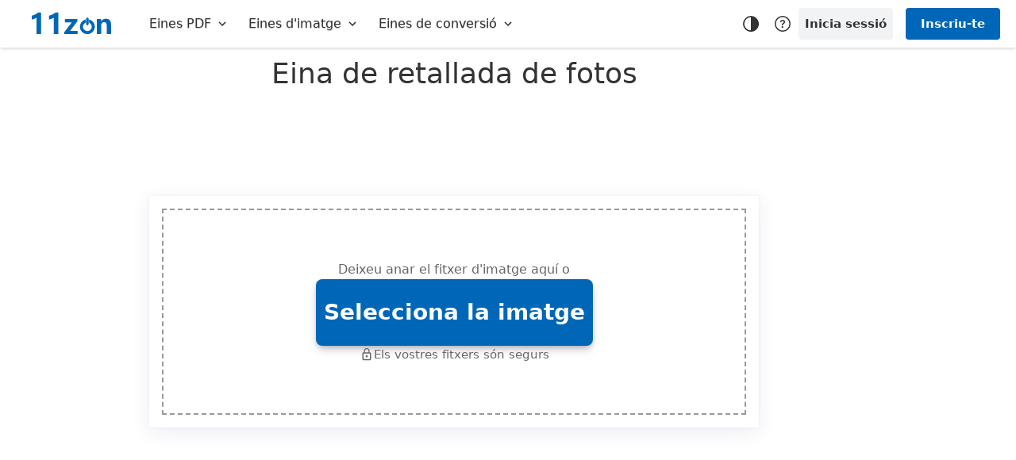

--- FILE ---
content_type: text/html; charset=UTF-8
request_url: https://bigimage.11zon.com/ca/image-crop/photo-cropping-tool.php
body_size: 64343
content:
    <!DOCTYPE html>
    <html lang="ca" >

    <head> <title>Eina de retallada de fotos - Millor Foto Cropper</title><meta name="Description" content="Aquesta és la millor opció per retallar qualsevol foto en línia utilitzant l'eina eina de retallada de fotos. Vostè pot simplement retallar la dimensió de la foto utilitzant aquesta millor eina de retallada de fotos."><meta name="Keywords" content="eina de retallada de fotos, eina de retallada de fotos gratuïta, eina de retallada de fotos en línia, millor eina de retallada de fotos"><meta http-equiv="X-UA-Compatible" content="IE=edge,chrome=1"><meta name="viewport" content="width=device-width,initial-scale=1,maximum-scale=1"><meta name="google-site-verification" content="CF8snGWo2h3_VrsSVKCQLPaTefgFipC3_Ih3yk3otdo"><link rel="icon" href="https://cdn.11zonapis.com/img/icon.png" type="image/png"><meta property="og:title" content="Eina de retallada de fotos - Millor Foto Cropper"><meta property="og:image" content=""><meta property="og:description" content="Aquesta és la millor opció per retallar qualsevol foto en línia utilitzant l'eina eina de retallada de fotos. Vostè pot simplement retallar la dimensió de la foto utilitzant aquesta millor eina de retallada de fotos."><meta name="twitter:card" content="summary_large_image"><meta name="twitter:site" content="@11zon_Official"><meta name="twitter:creator" content="@11zon_Official"><meta name="twitter:title" content="Eina de retallada de fotos - Millor Foto Cropper"><meta name="twitter:description" content="Aquesta és la millor opció per retallar qualsevol foto en línia utilitzant l'eina eina de retallada de fotos. Vostè pot simplement retallar la dimensió de la foto utilitzant aquesta millor eina de retallada de fotos."><meta name="twitter:image" content=""><link rel="canonical" href="https://bigimage.11zon.com/ca/image-crop/photo-cropping-tool.php"><link rel="alternate" hreflang="x-default" href="https://bigimage.11zon.com/en/image-crop/photo-cropping-tool.php"/><link rel="alternate" hreflang="en" href="https://bigimage.11zon.com/en/image-crop/photo-cropping-tool.php"/><link rel="alternate" hreflang="hi" href="https://bigimage.11zon.com/hi/image-crop/photo-cropping-tool.php"/><link rel="alternate" hreflang="es" href="https://bigimage.11zon.com/es/image-crop/photo-cropping-tool.php"/><link rel="alternate" hreflang="fr" href="https://bigimage.11zon.com/fr/image-crop/photo-cropping-tool.php"/><link rel="alternate" hreflang="de" href="https://bigimage.11zon.com/de/image-crop/photo-cropping-tool.php"/><link rel="alternate" hreflang="it" href="https://bigimage.11zon.com/it/image-crop/photo-cropping-tool.php"/><link rel="alternate" hreflang="pt" href="https://bigimage.11zon.com/pt/image-crop/photo-cropping-tool.php"/><link rel="alternate" hreflang="ja" href="https://bigimage.11zon.com/ja/image-crop/photo-cropping-tool.php"/><link rel="alternate" hreflang="ru" href="https://bigimage.11zon.com/ru/image-crop/photo-cropping-tool.php"/><link rel="alternate" hreflang="ko" href="https://bigimage.11zon.com/ko/image-crop/photo-cropping-tool.php"/><link rel="alternate" hreflang="zh-cn" href="https://bigimage.11zon.com/zh-cn/image-crop/photo-cropping-tool.php"/><link rel="alternate" hreflang="zh-tw" href="https://bigimage.11zon.com/zh-tw/image-crop/photo-cropping-tool.php"/><link rel="alternate" hreflang="bg" href="https://bigimage.11zon.com/bg/image-crop/photo-cropping-tool.php"/><link rel="alternate" hreflang="ca" href="https://bigimage.11zon.com/ca/image-crop/photo-cropping-tool.php"/><link rel="alternate" hreflang="nl" href="https://bigimage.11zon.com/nl/image-crop/photo-cropping-tool.php"/><link rel="alternate" hreflang="el" href="https://bigimage.11zon.com/el/image-crop/photo-cropping-tool.php"/><link rel="alternate" hreflang="id" href="https://bigimage.11zon.com/id/image-crop/photo-cropping-tool.php"/><link rel="alternate" hreflang="ms" href="https://bigimage.11zon.com/ms/image-crop/photo-cropping-tool.php"/><link rel="alternate" hreflang="pl" href="https://bigimage.11zon.com/pl/image-crop/photo-cropping-tool.php"/><link rel="alternate" hreflang="sv" href="https://bigimage.11zon.com/sv/image-crop/photo-cropping-tool.php"/><link rel="alternate" hreflang="th" href="https://bigimage.11zon.com/th/image-crop/photo-cropping-tool.php"/><link rel="alternate" hreflang="tr" href="https://bigimage.11zon.com/tr/image-crop/photo-cropping-tool.php"/><link rel="alternate" hreflang="uk" href="https://bigimage.11zon.com/uk/image-crop/photo-cropping-tool.php"/><link rel="alternate" hreflang="vi" href="https://bigimage.11zon.com/vi/image-crop/photo-cropping-tool.php"/><link rel="alternate" hreflang="cs" href="https://bigimage.11zon.com/cs/image-crop/photo-cropping-tool.php"/><link rel="alternate" hreflang="da" href="https://bigimage.11zon.com/da/image-crop/photo-cropping-tool.php"/><link rel="alternate" hreflang="et" href="https://bigimage.11zon.com/et/image-crop/photo-cropping-tool.php"/><link rel="alternate" hreflang="fi" href="https://bigimage.11zon.com/fi/image-crop/photo-cropping-tool.php"/><link rel="alternate" hreflang="hu" href="https://bigimage.11zon.com/hu/image-crop/photo-cropping-tool.php"/><link rel="alternate" hreflang="lt" href="https://bigimage.11zon.com/lt/image-crop/photo-cropping-tool.php"/><link rel="alternate" hreflang="lv" href="https://bigimage.11zon.com/lv/image-crop/photo-cropping-tool.php"/><link rel="alternate" hreflang="no" href="https://bigimage.11zon.com/no/image-crop/photo-cropping-tool.php"/><link rel="alternate" hreflang="ro" href="https://bigimage.11zon.com/ro/image-crop/photo-cropping-tool.php"/><link rel="alternate" hreflang="sr" href="https://bigimage.11zon.com/sr/image-crop/photo-cropping-tool.php"/><link rel="alternate" hreflang="ar" href="https://bigimage.11zon.com/ar/image-crop/photo-cropping-tool.php"/><link rel="alternate" hreflang="af" href="https://bigimage.11zon.com/af/image-crop/photo-cropping-tool.php"/><link rel="alternate" hreflang="sq" href="https://bigimage.11zon.com/sq/image-crop/photo-cropping-tool.php"/><link rel="alternate" hreflang="am" href="https://bigimage.11zon.com/am/image-crop/photo-cropping-tool.php"/><link rel="alternate" hreflang="bn" href="https://bigimage.11zon.com/bn/image-crop/photo-cropping-tool.php"/><link rel="alternate" hreflang="fa" href="https://bigimage.11zon.com/fa/image-crop/photo-cropping-tool.php"/><link rel="alternate" hreflang="tl" href="https://bigimage.11zon.com/tl/image-crop/photo-cropping-tool.php"/><link rel="alternate" hreflang="ha" href="https://bigimage.11zon.com/ha/image-crop/photo-cropping-tool.php"/><link rel="alternate" hreflang="kk" href="https://bigimage.11zon.com/kk/image-crop/photo-cropping-tool.php"/><link rel="alternate" hreflang="si" href="https://bigimage.11zon.com/si/image-crop/photo-cropping-tool.php"/><link rel="alternate" hreflang="sk" href="https://bigimage.11zon.com/sk/image-crop/photo-cropping-tool.php"/><link rel="alternate" hreflang="sw" href="https://bigimage.11zon.com/sw/image-crop/photo-cropping-tool.php"/><link rel="alternate" hreflang="uz" href="https://bigimage.11zon.com/uz/image-crop/photo-cropping-tool.php"/><link rel="alternate" hreflang="ta" href="https://bigimage.11zon.com/ta/image-crop/photo-cropping-tool.php"/><link rel="alternate" hreflang="te" href="https://bigimage.11zon.com/te/image-crop/photo-cropping-tool.php"/><link rel="alternate" hreflang="ur" href="https://bigimage.11zon.com/ur/image-crop/photo-cropping-tool.php"/><link rel="alternate" hreflang="pa" href="https://bigimage.11zon.com/pa/image-crop/photo-cropping-tool.php"/><link rel="alternate" hreflang="mr" href="https://bigimage.11zon.com/mr/image-crop/photo-cropping-tool.php"/><link rel="alternate" hreflang="kn" href="https://bigimage.11zon.com/kn/image-crop/photo-cropping-tool.php"/><link rel="alternate" hreflang="gu" href="https://bigimage.11zon.com/gu/image-crop/photo-cropping-tool.php"/><link href="https://cdn.11zon.com/static/bigimage/css/0.0.6/C9qZ2rA5sB8tC1uD4vE7.css" rel="stylesheet" ><script>!function(e,t){var n={exports:{}};e.ApiZon=n.exports,t()}(this,(function(){var e=window;e.httpRequestQueue={};var t='.11zon.com';var n=ze();var o=31536e6;var i=31536e7;var r=6048e5;var s=1296e6;var a={Z_TOKEN_C:"_ztoken_c",Z_UID_NAME:"_zsid",Z_AID_NAME:"_zasid",Z_DEVICE_NAME:"zdid",Z_USER_ID_NAME:"_z_user_id",Z_USER_THEME:"_z_user_theme",ZON_USER_ID_NAME:"zvsid",ZON_UID_NAME:"zsid",ZON_TOKEN_C:"ztoken_c",ZON_TOKEN:"ztoken"};var c={ZON_SID:"zsid",ZON_VSID:"zvsid",ZON_ASID:"zasid",ZON_TOKEN_C:"ztoken_c",ZON_TOKEN:"ztoken",ZON_CSRF:"zcsrf",ZON_DID:"zdid"};var u=!1;var d="https://account.11zonapis.com/api/v1/";var l="https://feed.11zonapis.com/api/v1/";var _={token:{url:"auth/token",is_a:!0},device:{url:"auth/device",is_a:!0},login:{url:"auth/login",is_r:!1},register:{url:"auth/register",is_r:!1},google:{url:"auth/google",is_r:!1},forgot:{url:"auth/forget-password-code",is_r:!1},verifyForgot:{url:"auth/verify-forget-password-code",is_r:!1},resetForgot:{url:"auth/reset-forget-password",is_r:!1}};var m={load:{url:"file/load",is_r:!0},"delete":{url:"file/delete",is_r:!0},deleteAccount:{url:"user/profile/delete",is_r:!0},profile:{url:"user/profile",is_r:!0},"update-email":{url:"user/send-update-email-verification-code",is_r:!0},"change-email":{url:"user/verify-and-change-email",is_r:!0},"chnage-password":{url:"user/change-password",is_r:!0},"send-verification":{url:"user/send-verification-code",is_r:!0},"verify-code":{url:"user/verify-code",is_r:!0},"create-totp":{url:"user/create-totp",is_r:!0},"verify-totp":{url:"user/verify-totp",is_r:!0},"remove-totp":{url:"user/remove-totp",is_r:!0}};var v=!1;var f=!1;var p=!1;var E=!1;var g=!Number('1');var h=ae(a.ZON_USER_ID_NAME);var S=ae(a.Z_UID_NAME);var N=ae(a.ZON_UID_NAME);var y=ae(a.ZON_TOKEN_C);var z=ae(a.Z_AID_NAME);var w=ae(a.Z_TOKEN_C);var T=ae(a.Z_DEVICE_NAME);var I=ae(a.ZON_TOKEN);var k=!1;var O=!1;se(z)&&se(h)&&(J(),O=!0),!1===se(S)&&!1===se(w)||!se(h)?f=!0:(E=!0,O||V());var A="";var b="";var Z=!1;var D=!1;function C(){var e=document.querySelector(".setting__add__btn");var t=window.innerWidth;e&&(t<=767?(e.classList.remove("tooltip--right"),e.classList.add("tooltip--left")):(e.classList.remove("tooltip--left"),e.classList.add("tooltip--right")))}function x(t){var n={};var o;if((e.innerWidth||e.documentElement.clientWidth||e.body.clientWidth)<=991){if(Z)return;var i=document.getElementsByClassName("display-dropdown display-dropdown-double");for(var r=0;r<i.length;r++){var s="";var a=i[r].getElementsByTagName("span");a&&a[0]&&a[0].innerText&&(n[s=a[0].innerText]={});var c=i[r].children;for(var u=0;u<c.length;u++){var d=c[u].children;for(var l=0;l<d.length;l++){var _=d[l].children;var m="";for(var v=0;v<_.length;v++){var f=[];var p=_[v].getElementsByTagName("div");var E=_[v].querySelectorAll("a");if(p[0]&&p[0].innerText&&(m=p[0].innerText),E&&E.length)for(var g=0;g<E.length;g++){var h=E[g].getElementsByTagName("svg");E[g]&&f.push({link:E[g].href,text:E[g].innerText?E[g].innerText.trim():"",ico:h&&h.length?h[0].outerHTML:""})}m&&(n[s][m]=f)}}}}var S="";for(var N in n){var y="";for(subMenusItem in n[N]){var z="";for(index in n[N][subMenusItem]){var w=n[N][subMenusItem][index];z=z+"<li><div class='si__me__di__cr'><div class='menu_icon'>"+w.ico+"</div><a href='"+w.link+"'>"+w.text+"</a></div></li>"}y=y+"<ul><li><div>"+subMenusItem+"</div><ul>"+z+"</ul></ul>"}S=S+"<li><button class='btn si__me__btn'><div class='si__me__btn__cr'><span class='menu_text'>"+N+"</span> <span class='menu_icon active'><svg xmlns='http://www.w3.org/2000/svg' viewBox='0 -960 960 960'><path d='M522-480 333-669l51-51 240 240-240 240-51-51 189-189Z'/></svg></span></div></button><div class='si__me__inner__cr active'>"+y+"</div></li>"}var d;(d=document.createElement("ul")).innerHTML=S,M("zon-mobile-side-menus",d),Ne("zon-sidebar-m-c",R),Ne("zon-side-toggle-b",R),Ne("zon-sidebar-cr",(function(e){e.stopPropagation()}));var T=document.querySelectorAll(".si__me__btn");var I=document.querySelectorAll(".si__me__btn__cr > .menu_icon");T&&T.length&&T.forEach((function(e,t){e&&e.addEventListener&&e.addEventListener("click",(function(){var n=e.nextElementSibling;T.forEach((function(e,t){e.nextElementSibling!==n&&(e.nextElementSibling.classList.remove("active"),I[t].classList.remove("active"))})),n.classList.toggle("active"),I[t].classList.toggle("active")}))})),Z=!0}else t&&R(!0)}function L(){x(!0)}function R(e){var t=document.getElementById("zon-sidebar-m-c");var n=document.getElementById("zon-sidebar-cr");!0===e?(t.classList.remove("active"),n.classList.remove("active"),document.body.classList.remove("overflow__hidden")):(t.classList.toggle("active"),n.classList.toggle("active"),D?(D=!1,document.body.classList.remove("overflow__hidden")):(D=!0,document.body.classList.add("overflow__hidden")))}function M(e,t){var n=document.getElementById(e);n&&n.appendChild(t)}function U(e){var t=ee(a.Z_USER_THEME);if("true"===t&&q(u=!0,e),null===t||"undefined"===t){u=!1;try{var n;if(b)"no-skin z__theme_dark"===document.body.className&&(u=!0);window.matchMedia&&window.matchMedia("(prefers-color-scheme: dark)").matches&&(u=!0)}catch(o){}$(a.Z_USER_THEME,u),u&&q(u)}Ne("zon-the-tog-btn",(function(){u?(u=!1,$(a.Z_USER_THEME,u)):(u=!0,$(a.Z_USER_THEME,u)),q(u)}))}function q(e,t){var n=document.body;n&&n.classList&&n.classList.add&&(u?n.classList.add("z__theme_dark"):n.classList.remove("z__theme_dark")),Ee("zon-dark-ic",e?"none":"block"),Ee("zon-light-ic",e?"block":"none"),b&&(A&&clearTimeout(A),t||(A=setTimeout(H,100)))}function H(){var e;Oe({is_auth:!0,requestType:"profile",data:{theme:u?"1":"0"},method:"PATCH",onSuccess:function(e){e&&200===e.status&&!0===e.is_success},onError:function(e){}})}function B(){var e=document.getElementById("zon-user-pro-btn");var t=document.getElementById("zon-user-pro-m");var n=document.getElementById("zon-btn-lang");var o=document.getElementById("zon-lang-m");(e&&t||o&&n)&&(Ne("zon-user-pro-btn",(function(){K(t)})),Ne("zon-btn-lang",(function(){K(o)})),document.addEventListener("click",(function(i){e&&i.target.id!==e.id&&t&&!t.contains(i.target)&&Ee(t,"none",!0),!n||n.contains(i.target)||o.contains(i.target)||Ee(o,"none",!0)}))),Ne("zon-user-p-close",(function(){Ee(t,"none",!0)}))}function K(e){Ee(e,e&&"block"===e.style.display?"none":"block",!0)}function P(){N=ae(a.ZON_UID_NAME),S=ae(a.Z_UID_NAME),z=ae(a.Z_AID_NAME),w=ae(a.Z_TOKEN_C),y=ae(a.ZON_TOKEN_C),T=ae(a.Z_DEVICE_NAME),se(h=ae(a.ZON_USER_ID_NAME))}function Q(e,t){var n=t.length;for(var o=0;o<n;o++)if(t[o]===e)return!0;return!1}function G(e){!1===se(N)&&!1===se(h)&&!1===se(I)&&!0===se(y)||!1===se(S)&&!1===se(z)&&!0===se(w)?V((function(t){e(!0)})):e(!0)}function V(e,t){Oe({is_auth:!0,requestType:"token",method:"GET",is_refresh_token:!0,onSuccess:function(n){f=!0,200===n.status?F(n,t):401===n.status&&J(),e&&e(n)},onError:function(t){f=!0,e&&e(t)}})}function F(e,n){e&&(!1===se(e.ztoken_c)&&(n?(y=e.ztoken_c,ce(a.ZON_TOKEN_C,e.ztoken_c,{Expire:e.ztoken_c_e?{Date:1e3*e.ztoken_c_e}:r,isSecure:!0,domain:t})):(w=e.ztoken_c,ce(a.Z_TOKEN_C,e.ztoken_c,{Expire:e.ztoken_c_e?{Date:1e3*e.ztoken_c_e}:r,isSecure:!0,domain:t}))),!0===n&&!1===se(e.ztoken)&&(I=e.ztoken,ce(a.ZON_TOKEN,e.ztoken,{Expire:e.ztoken_e?{Date:1e3*e.ztoken_e}:216e5,isSecure:!0,domain:t})),!1===se(e.zsid)&&(S=e.zsid,ce(n?a.ZON_UID_NAME:a.Z_UID_NAME,e.zsid,{Expire:o,isSecure:!0,domain:t})),!1===se(e.zasid)&&(z=e.zasid,ce(a.Z_AID_NAME,e.zasid,{Expire:o,isSecure:!0,domain:t})),!1===se(e.zdid)&&(T=e.zdid,ce(a.Z_DEVICE_NAME,e.zdid,{Expire:o,isSecure:!0,domain:t})),!1===se(e.zvsid)&&(h=e.zvsid,ce(a.ZON_USER_ID_NAME,e.zvsid,{Expire:o,isSecure:!0,domain:t})))}function J(e,t){v&&!0!==t||(v=!0,X(),V(e))}function W(e){var t=!1;!0===g?!0===p?X():(t=!0,de(a.ZON_TOKEN_C),y=""):X(),V(e,t)}function X(){j(),de(a.Z_AID_NAME),de(a.Z_TOKEN_C),de(a.Z_UID_NAME),de(a.Z_USER_ID_NAME),de(a.ZON_UID_NAME),de(a.ZON_USER_ID_NAME),de(a.ZON_TOKEN_C),S="",w="",h="",z="",N="",y=""}function j(){g=!1,pe("zon-u-p-c",{display:"none"}),Y(!0),me("zon-u-t-n",""),me("zon-u-t-e",""),b=""}function Y(e){pe("zon-u-l-c",{display:e?"block":"none"})}function $(e,t,n){try{"undefined"!==typeof localStorage&&localStorage.setItem(e,n?JSON.stringify(t):t)}catch(o){return""}}function ee(e,t){try{if("undefined"!==typeof localStorage){var n=localStorage.getItem(e);return t?JSON.parse(n):n}}catch(o){return{}}}function te(e){"undefined"!==typeof localStorage&&localStorage.removeItem(e)}function ne(){"undefined"!==typeof localStorage&&localStorage.clear()}function oe(e,t){"undefined"!==typeof sessionStorage&&sessionStorage.setItem(e,t)}function ie(e){if("undefined"!==typeof sessionStorage)return sessionStorage.getItem(e)}function re(e){"undefined"!==typeof sessionStorage&&sessionStorage.removeItem(e)}function se(e){if("string"!==typeof e||!e||!e.trim().length)return!0;return!1}function ae(e){var t,n=new RegExp("(^|;)[ ]*"+e+"=([^;]*)").exec(document.cookie);return n?decodeURIComponent(n[2]):""}function ce(e,t,n){var o;return n.Expire&&(n.Expire.Date?o=new Date(n.Expire.Date):(o=new Date).setTime(o.getTime()+n.Expire)),n.sameSite||(n.sameSite="Lax"),document.cookie=e+"="+encodeURIComponent(t)+(n.Expire||n.Expire?";expires="+o.toUTCString():"")+";path="+(n.path||"/")+(n.domain?";domain="+n.domain:"")+(n.isSecure?";secure":"")+";SameSite="+n.sameSite,!(!n.Expire&&ae(e)!==String(t))}function ue(){if(configCookiesDisabled)return"0";if(!isDefined(window.showModalDialog)&&isDefined(window.cookieEnabled))return window.cookieEnabled?"1":"0";var e=configCookieNamePrefix+"testcookie";ce(e,"1",undefined,configCookiePath,configCookieDomain,configCookieIsSecure,configCookieSameSite);var t="1"===ae(e)?"1":"0";return de(e),t}function de(e){ce(e,"",{Expire:-1296e5})}function le(e){"loading"!=document.readyState?e():document.addEventListener?document.addEventListener("DOMContentLoaded",e):document.attachEvent("onreadystatechange",(function(){"complete"==document.readyState&&e()}))}function _e(e,t,n){var o=document.getElementById(e);o&&o.setAttribute(t,n)}function me(e,t){var n=document.getElementById(e);n&&(n.textContent=t)}function ve(e){var t=document.getElementById(e);if(t)return t.textContent}function fe(e){var t=document.getElementById(e);if(t)return t.value}function pe(e,t){var n=document.getElementById(e);if(n&&n.style)for(var o in t)n.style[o]=t[o];else if(n&&n.setAttribute){var i="";for(var o in t)i=i+o+":"+t[o]+";";n.setAttribute("style",i)}}function Ee(e,t,n){if(n)e&&e.style?e.style.display=t:e&&e.setAttribute&&e.setAttribute("style","display:"+t);else{var o=document.getElementById(e);o&&o.style?o.style.display=t:o&&o.setAttribute&&o.setAttribute("style","display:"+t)}}function ge(e,t){var n=document.getElementById(e);n&&n.className&&(n.className=t)}function he(e,t){var n=document.getElementById(e);n&&n.classList&&n.classList.add(t)}function Se(e,t){var n=document.getElementById(e);n&&n.classList&&n.classList.remove(t)}function Ne(e,t){var n=document.getElementById(e);n&&n.addEventListener&&n.addEventListener("click",t)}function ye(e,t,n,o){var i=o?e:document.getElementById(e);i&&i.removeEventListener&&i.removeEventListener(t,n)}function ze(){try{var e=window.location.host;var t=window.location.pathname;var n=e.split(".");return n&&n.length>2&&"11zon"===n[1],"https://"+("11zon"===n[0]?"11zon.com":n[0]+".11zon.com")+t}catch(o){}return"https://www.11zon.com/"}function we(t,n){t&&e.fileProcessQueue[n]&&delete e.fileProcessQueue[n].xmlHttp}function Te(t){e.httpRequestQueue[t]&&e.httpRequestQueue[t]&&e.httpRequestQueue[t].xmlHttp&&e.httpRequestQueue[t].xmlHttp.abort()}function Ie(e){try{var t=document.getElementsByTagName("meta");for(var n=0;n<t.length;n++)if(t[n].getAttribute("name")===e)return t[n].getAttribute("content");return""}catch(o){}}function ke(e){return _[e]?_[e]:m[e]}function Oe(t){try{if(t){var n=t.headers;var o=t.url?{is_a:!0}:ke(t.requestType)?ke(t.requestType):{};!0===o.is_a&&(g?o.is_r=!0:delete o.is_r);var i=o?o.url:"";if(i||t.url){var r=new XMLHttpRequest;!0===t.isHttpCancel?t.httpRequestType&&(e.httpRequestQueue[t.httpRequestType]={},e.httpRequestQueue[t.httpRequestType].xmlHttp=r):!0===t.isCancel&&e.fileProcessQueue[t.position]&&(e.fileProcessQueue[t.position].xmlHttp=r),r.upload&&r.upload.addEventListener("progress",t.onprogress?t.onprogress:t.onProgress),r.addEventListener("load",(function(e){we(t.isCancel,t.position);var n=e.target;if(t.onSuccess)if(t.isSignUrl||t.isExternal)if(n&&4===n.readyState&&200===n.status)if(t.isResponseData){var i=t.isXml?n.response:JSON.parse(n.response);t.onSuccess(i)}else t.onSuccess({status:200});else if(t.isResponseData){var i=t.isXml?n.response:JSON.parse(n.response);t.onSuccess(i)}else t.onSuccess({is_response_failed:!1});else if(n&&4===n.readyState&&n.response){var i=t.isXml?n.response:JSON.parse(n.response);var r=!!m[t.requestType]||!!t.is_auth;if(!i||401!==i.status||!0!==t.is_clear_cookies&&!0!==r)i&&422===i.status&&"session_logout"===i.type&&(j(),k?J():k=!0);else{var s=function(){j(),k?J():k=!0};!0===o.is_r&&(I=ae(a.ZON_TOKEN))&&!1===p?V((function(e){p=!0,e&&e.is_success}),!0):!0!==r&&J()}t.onSuccess(i)}else t.onSuccess({is_response_failed:!1})})),r.addEventListener("error",(function(e){we(t.isCancel,t.position),t.onError(e)})),r.addEventListener("abort",(function(e){we(t.isCancel,t.position),t.onError(e)})),r.addEventListener("timeout",(function(e){we(t.isCancel,t.position),t.onError(e)}));var s=t.url?t.url:t.is_auth?d+i:i;if(t.query_data&&(s=s+"?"+t.query_data),t.url_params&&(s=s+"/"+t.url_params),r.open(t.method?t.method:"POST",s,!0),t.timeout&&(r.timeout=timeout),t.isForm||r.setRequestHeader("Content-Type",t.contentType?t.contentType:"application/json"),t.is_csrf_token){var u=Ie("csrf-token");u&&u.length>50&&u.length<300&&r.setRequestHeader(c.ZON_CSRF,Ie("csrf-token"))}if(t.isSignUrl||t.isExternal||(T&&r.setRequestHeader(c.ZON_DID,T),o.is_r?(N&&r.setRequestHeader(c.ZON_SID,N),h&&r.setRequestHeader(c.ZON_VSID,h),!0===t.is_refresh_token&&(I=ae(a.ZON_TOKEN),r.setRequestHeader(c.ZON_TOKEN,I)),y&&r.setRequestHeader("authorization",y)):(S&&r.setRequestHeader(c.ZON_SID,S),z&&r.setRequestHeader(c.ZON_ASID,z),w&&r.setRequestHeader("authorization",w))),!0===t.isExternal&&n){var l=["Authorization","Dropbox-API-Arg"];for(var _ in n)_&&n&&Q(_,l)&&r.setRequestHeader(_,n[_])}t.method===undefined||"POST"===t.method||"PUT"===t.method||"PATCH"===t.method?t.isForm||t.isSignUrl||"application/octet-stream"===t.contentType?r.send(t.data):r.send(JSON.stringify(t.data)):r.send(null)}else t.onError&&t.onError()}else t.onError&&t.onError()}catch(v){t.onError&&t.onError()}}function Ae(e,t){e&&((window.toast_pro_timer_out||window.toast_timer_out)&&(Ee("zon-toa","none"),Se("zon-toa","active"),Se("zon-toa-pro","active"),clearTimeout(window.toast_timer_out),clearTimeout(window.toast_main_time_out),clearTimeout(window.toast_pro_timer_out),window.toast_pro_timer_out="",window.toast_timer_out="",window.toast_main_time_out=""),window.toast_main_time_out=setTimeout((function(){clearTimeout(window.toast_main_time_out),window.toas_main_time_out="";var n=document.getElementById("zon-toa");if(n){Ee(n,"block",!0),Ee("zon-toa-w",t?"none":"block"),Ee("zon-toa-w-t",t?"none":"block"),Ee("zon-toa-e",2===t?"block":"none"),Ee("zon-toa-e-t",2===t?"block":"none"),Ee("zon-toa-s",1===t?"block":"none"),Ee("zon-toa-s-t",1===t?"block":"none"),he("zon-toa","active"),he("zon-toa-pro","active"),me("zon-toa-m",e);var o=function(){Ee(n,"none",!0),Se("zon-toa","active"),ye("zon-toa-c-b","click",o),window.toast_pro_timer_out=setTimeout((function(){window.toast_pro_timer_out&&(clearTimeout(window.toast_pro_timer_out),window.toast_pro_timer_out=""),Se("zon-toa-pro","active")}),300),window.toast_timer_out&&(clearTimeout(window.toast_timer_out),window.toast_timer_out="")};Ne("zon-toa-c-b",o),window.toast_timer_out=setTimeout(o,5e3)}}),150))}le((function(){!1===se(b=ve("zon-u-t-e"))&&!1===se(h)&&!1===se(I)&&(g=!0),B(),U(!0),P(),"undefined"!==typeof e.onhashchange&&(e.onhashchange=P),"undefined"!==typeof e.onresize&&(e.onresize=L),x(),C(),window.addEventListener("resize",C),Ne("setting__btn__btn",(function(){var e;document.querySelector(".serv__settings").classList.toggle("active")}))})),e.page_url=n,e.ApiZon={HttpRequest:Oe,GetCookies:ae,SetCookies:ce,HasCookies:ue,SetSessionData:oe,GetSessionData:ie,ClearSessionData:re,SetLocalStorage:$,GetLocalStorage:ee,RemoveLocalStorage:te,ClearLocalStorage:ne,UserToken:V,CancelHttpRequest:Te,onClickEvent:Ne,UpdateCss:Ee,UpdateStyle:pe,SetText:me,GetText:ve,GetVal:fe,GetPageUrl:ze,ShowRightToaster:Ae,GetMeta:Ie,VerifyAndSetCookies:F,ClearAllCookies:X,COOKIES_NAME:a,DOMAINS_NAME:t,FEEDBACK_API:l,IsTokenAndUidExist:G,ClearCookies:J,GetNewToken:W}}));</script>
<script type="application/ld+json">{"@context": "http://schema.org","@type": "Product","brand": "11zon","name": "Eina de retallada de fotos - Millor Foto Cropper","description": "Aquesta és la millor opció per retallar qualsevol foto en línia utilitzant l'eina eina de retallada de fotos. Vostè pot simplement retallar la dimensió de la foto utilitzant aquesta millor eina de retallada de fotos.","category": "Productivity","aggregateRating": {"@type": "AggregateRating", "worstRating": "1", "bestRating": "5","ratingValue": "4.7", "ratingCount": "19706"}}</script></head>

    <body class="no-skin  ">
                <div class="navbar-collapse navbar navbar-fixed-top" id="navbar"><div class="navbar-container" id="navbar-container"><div class="navbar-header navbar-header1"><div class="z__nav_lef_m"><button class="navbar__toggle" type="button" id="zon-side-toggle-b"><svg viewBox="0 0 24 24" xmlns="http://www.w3.org/2000/svg"><path d="M0 0h24v24H0V0z" fill="none"></path><path d="M3 18h18v-2H3v2zm0-5h18v-2H3v2zm0-7v2h18V6H3z"></path></svg></button> <div class="web__brand"><a href="https://www.11zon.com/ca"><svg height="35px" viewBox="0 0 92.51 25.24" width="100px" xmlns="http://www.w3.org/2000/svg"><path d="M12.33,1.65V26.87H7.15V7.45A9.3,9.3,0,0,1,4.54,8.94a12.23,12.23,0,0,1-3,.82V5.35A23,23,0,0,0,9,1.65Z" transform="translate(-1.49 -1.65)"></path><path d="M32.45,1.65V26.87H27.27V7.45a9.3,9.3,0,0,1-2.61,1.49,12.23,12.23,0,0,1-3.05.82V5.35a23,23,0,0,0,7.55-3.7Z" transform="translate(-1.49 -1.65)"></path><path d="M54.83,26.87H39.17V24.78l9-11.69H40.06V9.25H54.78v2.48L46.16,23h8.67Z" transform="translate(-1.49 -1.65)"></path><path d="M94,26.87H88.89V17q0-4.27-3.08-4.27a3.07,3.07,0,0,0-2.44,1.14,4.36,4.36,0,0,0-1,2.9V26.87H77.26V9.25H82.4v2.8h.07a6.21,6.21,0,0,1,5.67-3.23Q94,8.82,94,16.08Z" transform="translate(-1.49 -1.65)"></path><path d="M68.3,9.69v3.74a5.13,5.13,0,1,1-4,0V9.69a8.68,8.68,0,1,0,4,0Z" transform="translate(-1.49 -1.65)"></path><path d="M66.29,16.5h0A1.46,1.46,0,0,1,64.83,15V9a1.46,1.46,0,0,1,1.46-1.47h0A1.47,1.47,0,0,1,67.76,9v6A1.47,1.47,0,0,1,66.29,16.5Z" transform="translate(-1.49 -1.65)"></path></svg></a></div>
 </div><nav class="navbar-collapse collapse navbar-menu navbar__menu z__nav_cen_m" role="navigation"><ul class="nav navbar-nav"> <li class='display-dropdown display-dropdown-double'><a href='javascript:void(0)' class='dropdown-toggle top_menu__m'><span>Eines PDF</span> &nbsp; <svg viewBox='0 0 24 24' xmlns='http://www.w3.org/2000/svg'><path d='M24 24H0V0h24v24z' fill='none' opacity='.87'/><path d='M16.59 8.59L12 13.17 7.41 8.59 6 10l6 6 6-6-1.41-1.41z'/></svg></a><div class='top__menu__container'><ul><li><ul class='top__menu__col'><li><div>Optimitzar PDF</div></li><li><a href='https://bigpdf.11zon.com/ca/compress-pdf/'><svg xmlns='http://www.w3.org/2000/svg' viewBox='0 0 24 24'><path d='M24,20V4.1a3.62,3.62,0,0,0-1.25-2.85A3.68,3.68,0,0,0,20,0H4.05A3.74,3.74,0,0,0,1.2,1.25,3.8,3.8,0,0,0,0,4.1V20a4,4,0,0,0,1.2,2.9A3.86,3.86,0,0,0,4.05,24H20A4,4,0,0,0,24,20Z'/><path d='M6.65,9.2V6c0-.91.44-1.37,1.25-1.37h7.45l2,2.3V9.15m0,5.4V18.1c0,.93-.43,1.4-1.3,1.4H7.9c-.83,0-1.25-.47-1.25-1.4V14.6' style='fill:none;stroke:#fff;stroke-linecap:round;stroke-linejoin:round;stroke-width:1.25px'/><path d='M4.48,9.72,6.38,12,4.48,14.4' style='fill:none;stroke:#fff;stroke-linecap:round;stroke-linejoin:round'/><path d='M9.38,8.8h4' style='fill:none;stroke:#fff;stroke-linecap:round;stroke-linejoin:round'/><path d='M19.66,9.72,17.77,12l1.89,2.38' style='fill:none;stroke:#fff;stroke-linecap:round;stroke-linejoin:round'/><path d='M9.22,12h5.35' style='fill:none;stroke:#fff;stroke-linecap:round;stroke-linejoin:round'/><path d='M9.22,14.9h5.34' style='fill:none;stroke:#fff;stroke-linecap:round;stroke-linejoin:round'/></svg> Comprimir PDF</a></li></ul></li><li><ul class='top__menu__col'><li><div>Combinar i dividir</div></li><li><a href='https://bigpdf.11zon.com/ca/merge-pdf/'><svg xmlns='http://www.w3.org/2000/svg' viewBox='0 0 24 24'><path d='M24,20V4.1a3.62,3.62,0,0,0-1.25-2.85A3.68,3.68,0,0,0,20,0H4.05A3.74,3.74,0,0,0,1.2,1.25,3.8,3.8,0,0,0,0,4.1V20a4,4,0,0,0,1.2,2.9A3.86,3.86,0,0,0,4.05,24H20A4,4,0,0,0,24,20Z'/><path d='M10.45,16.85H5.75c-.7,0-1-.38-1-1.15V5.8c0-.77.38-1.15,1-1.15H11.8l1.65,1.9V7' style='fill:none;stroke:#fff;stroke-linecap:round;stroke-linejoin:round;stroke-width:1.25px'/><path d='M10.65,18.25V8.35c0-.77.38-1.15,1-1.15h6.05L19.4,9.1v9.15c0,.77-.35,1.15-1,1.15H11.7C11,19.4,10.65,19,10.65,18.25Z' style='fill:none;stroke:#fff;stroke-linecap:round;stroke-linejoin:round;stroke-width:1.25px'/><path d='M13.08,13.45h1.85V11.51m0,3.7V13.45h1.85' style='fill:none;stroke:#fff;stroke-linecap:round;stroke-linejoin:round;stroke-width:1.2499897531233728px'/></svg> Combina PDF</a></li><li><a href='https://bigpdf.11zon.com/ca/merge-pdf-and-image/'><svg xmlns='http://www.w3.org/2000/svg' viewBox='0 0 24 24'><path d='M24,20V4.1a3.62,3.62,0,0,0-1.25-2.85A3.68,3.68,0,0,0,20,0H4.05A3.74,3.74,0,0,0,1.2,1.25,3.8,3.8,0,0,0,0,4.1V20a4,4,0,0,0,1.2,2.9A3.86,3.86,0,0,0,4.05,24H20A4,4,0,0,0,24,20Z'/><path d='M10.65,18.45V9.66a.94.94,0,0,1,1-1h6.05l1.65,1.69v8.12a.92.92,0,0,1-1,1H11.7A.92.92,0,0,1,10.65,18.45Z' style='fill:none;stroke:#fff;stroke-linecap:round;stroke-linejoin:round;stroke-width:1.25px'/><path d='M13.2,14.21H15V12.28M15,16V14.21h1.85' style='fill:none;stroke:#fff;stroke-linecap:round;stroke-linejoin:round;stroke-width:1.2499897531233728px'/><path d='M8.35,7.85A1.26,1.26,0,0,0,8.65,7a1.4,1.4,0,0,0-.3-.85,1.32,1.32,0,0,0-.9-.3,1.4,1.4,0,0,0-.85.3,1.57,1.57,0,0,0,0,1.7,1.19,1.19,0,0,0,.85.4A1.24,1.24,0,0,0,8.35,7.85Z' style='fill:#fff'/><path d='M10.55,12.9H5.3c-.47,0-.7-.33-.7-.9V5.5c0-.67.32-1,1-1H12.1c.63,0,1,.33,1,1V8.2M5.3,12.9q.45-3.15,3.5-2.35a1.6,1.6,0,0,1,1.75-1.3' style='fill:none;stroke:#fff;stroke-linecap:round;stroke-linejoin:round'/></svg> Combina PDF i imatge</a></li><li><a href='https://bigpdf.11zon.com/ca/split-pdf/'><svg xmlns='http://www.w3.org/2000/svg' viewBox='0 0 24 24'><path d='M24,20V4.1a3.62,3.62,0,0,0-1.25-2.85A3.68,3.68,0,0,0,20,0H4.05A3.74,3.74,0,0,0,1.2,1.25,3.8,3.8,0,0,0,0,4.1V20a4,4,0,0,0,1.2,2.9A3.86,3.86,0,0,0,4.05,24H20A4,4,0,0,0,24,20Z'/><path d='M4.73,14.9V5.75a1,1,0,0,1,1.1-1.06h6.3l1.71,1.76V14.9A1,1,0,0,1,12.75,16H5.83C5.1,16,4.73,15.61,4.73,14.9Z' style='fill:none;stroke:#fff;stroke-linecap:round;stroke-linejoin:round;stroke-width:1.25px'/><path d='M18.75,12.6l-.6.1-1,.6-.25.5-.15.65A.67.67,0,0,0,17,15l.1.1-1.25.7-4.4-2.35a1.45,1.45,0,0,0-.75-.1l-.65.2-.25.15-.05.15,5.05,2.7L9.9,19.6l.3.25.45.15.5.05.5-.2,4.2-2.6,1.3.6a1.88,1.88,0,0,0-.3.6,1.44,1.44,0,0,0,.15.65l.35.5.5.3a1.05,1.05,0,0,0,.55.25.88.88,0,0,0,.6,0,.9.9,0,0,0,.55-.15l.4-.4c.3-.73,0-1.4-.9-2L17,16.45l2.1-1.4a2.49,2.49,0,0,0,.75-.9.85.85,0,0,0-.15-1,.74.74,0,0,0-.35-.4l-.55-.15m.3.9c.1.1.1.23,0,.4l-.15.3a1,1,0,0,1-.35.25l-.4.2a.69.69,0,0,1-.35,0,.49.49,0,0,1-.35-.15.35.35,0,0,1,.05-.4l.15-.3.35-.25.7-.25c.2,0,.32.1.35.2m-1.4,4.9v-.1l.05-.05.3-.05h.3l.35.15.4.25.2.25c.07.23.08.37.05.4a.36.36,0,0,1-.35.2l-.35-.05a.87.87,0,0,1-.4-.15l-.35-.15-.2-.35A.69.69,0,0,1,17.65,18.4Z' style='fill:#fff'/><path d='M6.54,7.7h4' style='fill:none;stroke:#fff;stroke-linecap:round;stroke-linejoin:round'/><path d='M6.46,10.8H11.8' style='fill:none;stroke:#fff;stroke-linecap:round;stroke-linejoin:round'/></svg> Dividir pàgines PDF</a></li></ul></li><li><ul class='top__menu__col'><li><div>Veure i editar</div></li><li><a href='https://bigpdf.11zon.com/ca/crop-pdf/'><svg xmlns='http://www.w3.org/2000/svg' viewBox='0 0 24 24'><path d='M24,20V4.1a3.62,3.62,0,0,0-1.25-2.85A3.68,3.68,0,0,0,20,0H4.05A3.74,3.74,0,0,0,1.2,1.25,3.8,3.8,0,0,0,0,4.1V20a4,4,0,0,0,1.2,2.9A3.86,3.86,0,0,0,4.05,24H20A4,4,0,0,0,24,20Z'/><path d='M10.15,16H5.85c-.73,0-1.1-.35-1.1-1V5.75a1,1,0,0,1,1.1-1h6.3l1.7,1.75V10.5' style='fill:none;stroke:#fff;stroke-linecap:round;stroke-linejoin:round;stroke-width:1.25px'/><path d='M6.54,7.7h4' style='fill:none;stroke:#fff;stroke-linecap:round;stroke-linejoin:round'/><path d='M6.46,10.8H11.8' style='fill:none;stroke:#fff;stroke-linecap:round;stroke-linejoin:round'/><path d='M14.08,12.85v1.66h3.28v3.24h2.05m-5.33-3.24v3.24h3.28v1.66m-3.28-4.9H12' style='fill:none;stroke:#fff;stroke-linecap:round;stroke-linejoin:round;stroke-width:1.2499927310273051px'/></svg> Retalla la pàgina PDF</a></li><li><a href='https://bigpdf.11zon.com/ca/organize-pdf/'><svg xmlns='http://www.w3.org/2000/svg' viewBox='0 0 24 24'><path d='M24,20V4.1a3.62,3.62,0,0,0-1.25-2.85A3.68,3.68,0,0,0,20,0H4.05A3.74,3.74,0,0,0,1.2,1.25,3.8,3.8,0,0,0,0,4.1V20a4,4,0,0,0,1.2,2.9A3.86,3.86,0,0,0,4.05,24H20A4,4,0,0,0,24,20Z'/><path d='M4.75,18.89V13a.64.64,0,0,1,.71-.7H9.51l1.09,1.12v5.47c0,.45-.24.67-.71.67H5.46C5,19.56,4.75,19.34,4.75,18.89Z' style='fill:none;stroke:#fff;stroke-linecap:round;stroke-linejoin:round;stroke-width:1.2499928852776065px'/><path d='M13.58,18.89V13a.64.64,0,0,1,.71-.7h4.05l1.09,1.12v5.47c0,.45-.24.67-.71.67H14.29C13.81,19.56,13.58,19.34,13.58,18.89Z' style='fill:none;stroke:#fff;stroke-linecap:round;stroke-linejoin:round;stroke-width:1.25px'/><path d='M6.19,4.7,4.77,6.12l1.42,1.8m3-1.73H5.62' style='fill:none;stroke:#fff;stroke-linecap:round;stroke-linejoin:round;stroke-width:1.249987247865647px'/><path d='M18.05,4.7l1.42,1.42-1.42,1.8m-3-1.73h3.53' style='fill:none;stroke:#fff;stroke-linecap:round;stroke-linejoin:round;stroke-width:1.249987247865647px'/></svg> Organitza PDF</a></li><li><a href='https://bigpdf.11zon.com/ca/rotate-pdf/'><svg xmlns='http://www.w3.org/2000/svg' viewBox='0 0 24 24'><path d='M24,20V4.1a3.62,3.62,0,0,0-1.25-2.85A3.68,3.68,0,0,0,20,0H4.05A3.74,3.74,0,0,0,1.2,1.25,3.8,3.8,0,0,0,0,4.1V20a4,4,0,0,0,1.2,2.9A3.86,3.86,0,0,0,4.05,24H20A4,4,0,0,0,24,20Z'/><path d='M10.25,16H5.8a.93.93,0,0,1-1-1V5.75a.93.93,0,0,1,1-1h6.3l1.75,1.75V11.6' style='fill:none;stroke:#fff;stroke-linecap:round;stroke-linejoin:round;stroke-width:1.25px'/><path d='M6.5,7.7h4' style='fill:none;stroke:#fff;stroke-linecap:round;stroke-linejoin:round;stroke-width:0.949999988079071px'/><path d='M6.45,10.8H11.8' style='fill:none;stroke:#fff;stroke-linecap:round;stroke-linejoin:round;stroke-width:0.949999988079071px'/><path d='M15.08,16.34,13,17.44l1.33,2m3.53-7.39a3.38,3.38,0,0,1,.83.81,2.67,2.67,0,0,1,.72,2.43,2.82,2.82,0,0,1-1.13,2.2,3.34,3.34,0,0,1-2.39.78,4.14,4.14,0,0,1-1.62-.54' style='fill:none;stroke:#fff;stroke-linecap:round;stroke-linejoin:round;stroke-width:1.2499920721165836px'/></svg> Gira el PDF</a></li><li><a href='https://bigpdf.11zon.com/ca/remove-pdf-pages/'><svg xmlns='http://www.w3.org/2000/svg' viewBox='0 0 24 24'><path d='M24,20V4.1a3.62,3.62,0,0,0-1.25-2.85A3.68,3.68,0,0,0,20,0H4.05A3.74,3.74,0,0,0,1.2,1.25,3.8,3.8,0,0,0,0,4.1V20a4,4,0,0,0,1.2,2.9A3.86,3.86,0,0,0,4.05,24H20A4,4,0,0,0,24,20Z'/><path d='M12.3,16H5.85c-.73,0-1.1-.35-1.1-1V5.75a1,1,0,0,1,1.1-1h6.3l1.7,1.75v5.1' style='fill:none;stroke:#fff;stroke-linecap:round;stroke-linejoin:round;stroke-width:1.25px'/><path d='M6.54,7.7h4' style='fill:none;stroke:#fff;stroke-linecap:round;stroke-linejoin:round'/><path d='M6.46,10.8H11.8' style='fill:none;stroke:#fff;stroke-linecap:round;stroke-linejoin:round'/><path d='M16.81,16.69l-2.63,2.63m2.63-2.63-2.5-2.5m5,5-2.51-2.51,2.39-2.38' style='fill:none;stroke:#fff;stroke-linecap:round;stroke-linejoin:round;stroke-width:1.25px'/></svg> Elimina les pàgines PDF</a></li><li><a href='https://bigpdf.11zon.com/ca/extract-pdf/'><svg xmlns='http://www.w3.org/2000/svg' viewBox='0 0 24 24'><path d='M24,20V4.1a3.62,3.62,0,0,0-1.25-2.85A3.68,3.68,0,0,0,20,0H4.05A3.74,3.74,0,0,0,1.2,1.25,3.8,3.8,0,0,0,0,4.1V20a4,4,0,0,0,1.2,2.9A3.86,3.86,0,0,0,4.05,24H20A4,4,0,0,0,24,20Z'/><path d='M6.54,7.65h4' style='fill:none;stroke:#fff;stroke-linecap:round;stroke-linejoin:round'/><path d='M6.6,10.75h3.88' style='fill:none;stroke:#fff;stroke-linecap:round;stroke-linejoin:round'/><path d='M6.65,13.75h3.88' style='fill:none;stroke:#fff;stroke-linecap:round;stroke-linejoin:round'/><path d='M10.4,16.85H5.75c-.73,0-1.1-.4-1.1-1.2V5.8c0-.77.4-1.15,1.1-1.15H11.8l1.6,1.9V6.9' style='fill:none;stroke:#fff;stroke-linecap:round;stroke-linejoin:round;stroke-width:1.25px'/><path d='M19.35,15.7v2.5c0,.77-.33,1.15-1,1.15h-6.7c-.7,0-1.05-.38-1.05-1.15V8.35q.11-1.2,1.05-1.2h6.1l1.6,1.95v1.8' style='fill:none;stroke:#fff;stroke-linecap:round;stroke-linejoin:round;stroke-width:1.25px'/><path d='M13.1,13.25h3.25M15.8,12l1.25,1.2-1.25,1.6' style='fill:none;stroke:#fff;stroke-linecap:round;stroke-linejoin:round;stroke-width:1.25px'/></svg> Extreu PDF</a></li><li><a href='https://bigpdf.11zon.com/ca/extract-images/'><svg xmlns='http://www.w3.org/2000/svg' viewBox='0 0 24 24'><path d='M24,20V4.1a3.62,3.62,0,0,0-1.25-2.85A3.68,3.68,0,0,0,20,0H4.05A3.74,3.74,0,0,0,1.2,1.25,3.8,3.8,0,0,0,0,4.1V20a4,4,0,0,0,1.2,2.9A3.86,3.86,0,0,0,4.05,24H20A4,4,0,0,0,24,20Z'/><path d='M13.8,14.85a.76.76,0,0,0,.2-.55,1,1,0,0,0-.2-.6,1,1,0,0,0-.65-.25.66.66,0,0,0-.55.25.82.82,0,0,0-.25.6.66.66,0,0,0,.25.55.63.63,0,0,0,.55.3A.91.91,0,0,0,13.8,14.85Z' style='fill:#fff'/><path d='M6.54,7.65h4' style='fill:none;stroke:#fff;stroke-linecap:round;stroke-linejoin:round'/><path d='M6.6,10.75h3.88' style='fill:none;stroke:#fff;stroke-linecap:round;stroke-linejoin:round'/><path d='M6.65,13.75h3.88' style='fill:none;stroke:#fff;stroke-linecap:round;stroke-linejoin:round'/><path d='M10.4,16.85H5.75c-.73,0-1.1-.4-1.1-1.2V5.8c0-.77.4-1.15,1.1-1.15H11.8l1.6,1.9V6.9' style='fill:none;stroke:#fff;stroke-linecap:round;stroke-linejoin:round;stroke-width:1.25px'/><path d='M13,11.4h3.25m-.55-1.3L17,11.3,15.7,12.9' style='fill:none;stroke:#fff;stroke-linecap:round;stroke-linejoin:round;stroke-width:1.25px'/><path d='M11,18.7q1-2.55,5-1.95,0-2.67,3.45-2.35' style='fill:none;stroke:#fff;stroke-linecap:round;stroke-linejoin:round'/><path d='M19.35,14.4v3.8c0,.77-.33,1.15-1,1.15h-6.7c-.7,0-1.05-.38-1.05-1.15V8.35q.11-1.2,1.05-1.2h6.1l1.6,1.95' style='fill:none;stroke:#fff;stroke-linecap:round;stroke-linejoin:round;stroke-width:1.25px'/></svg> Extreu Imatges</a></li><li><a href='https://bigpdf.11zon.com/ca/add-numbers-pdf/'><svg xmlns='http://www.w3.org/2000/svg' viewBox='0 0 24 24'><path d='M24,20V4.1a3.62,3.62,0,0,0-1.25-2.85A3.68,3.68,0,0,0,20,0H4.05A3.74,3.74,0,0,0,1.2,1.25,3.8,3.8,0,0,0,0,4.1V20a4,4,0,0,0,1.2,2.9A3.86,3.86,0,0,0,4.05,24H20A4,4,0,0,0,24,20Z'/><path d='M10.4,16.9H5.75c-.73,0-1.1-.4-1.1-1.2V5.85c0-.77.4-1.15,1.1-1.15H11.8l1.6,1.9V7' style='fill:none;stroke:#fff;stroke-linecap:round;stroke-linejoin:round;stroke-width:1.25px'/><path d='M10.6,18.25V8.4q.11-1.2,1.05-1.2h6.1l1.6,2v9.1c0,.77-.33,1.15-1,1.15h-6.7C11,19.4,10.6,19,10.6,18.25Z' style='fill:none;stroke:#fff;stroke-linecap:round;stroke-linejoin:round;stroke-width:1.25px'/><path d='M7.71,8.06a2.81,2.81,0,0,1-.47.5A4.66,4.66,0,0,1,6.51,9l-.42.22A.34.34,0,0,0,6,9.52a.39.39,0,0,0,.12.28.39.39,0,0,0,.29.13A3.11,3.11,0,0,0,7.65,9.2v3.4a.64.64,0,0,0,.13.44.44.44,0,0,0,.38.16c.34,0,.51-.25.51-.76V8.18a.67.67,0,0,0-.13-.41.39.39,0,0,0-.32-.16A.36.36,0,0,0,8,7.67,3.42,3.42,0,0,0,7.71,8.06Z' style='fill:#fff'/><path d='M15.9,11.19a2.35,2.35,0,0,0-1-.2,1.92,1.92,0,0,0-.81.17,1.55,1.55,0,0,0-.62.35,1.64,1.64,0,0,0-.35.52,1.6,1.6,0,0,0-.1.55.36.36,0,0,0,.13.32.32.32,0,0,0,.29.13.48.48,0,0,0,.36-.13,1.47,1.47,0,0,0,.19-.38,1,1,0,0,1,.13-.33.85.85,0,0,1,.78-.42.87.87,0,0,1,.42.1,1.12,1.12,0,0,1,.32.29.93.93,0,0,1,.1.45,1.09,1.09,0,0,1-.1.46,1.39,1.39,0,0,1-.32.45,2.67,2.67,0,0,1-.52.45,5.09,5.09,0,0,0-.58.49c-.26.24-.56.54-.91.91a2.76,2.76,0,0,0-.22.35.76.76,0,0,0-.1.36.46.46,0,0,0,.16.35.61.61,0,0,0,.45.17h2.79a.57.57,0,0,0,.39-.13.58.58,0,0,0,.09-.33.41.41,0,0,0-.13-.32.65.65,0,0,0-.45-.13h-2a.73.73,0,0,1,.16-.23,7.57,7.57,0,0,1,.81-.74L16.1,14a3.36,3.36,0,0,0,.45-.59,1.54,1.54,0,0,0,.26-.87,1.36,1.36,0,0,0-.13-.58,1.38,1.38,0,0,0-.32-.49A1.52,1.52,0,0,0,15.9,11.19Z' style='fill:#fff'/></svg> Afegeix el número de pàgina</a></li><li><a href='https://bigpdf.11zon.com/ca/add-watermark-pdf/'><svg xmlns='http://www.w3.org/2000/svg' viewBox='0 0 24 24'><path d='M24,20V4.1a3.62,3.62,0,0,0-1.25-2.85A3.68,3.68,0,0,0,20,0H4.05A3.74,3.74,0,0,0,1.2,1.25,3.8,3.8,0,0,0,0,4.1V20a4,4,0,0,0,1.2,2.9A3.86,3.86,0,0,0,4.05,24H20A4,4,0,0,0,24,20Z'/><path d='M6.66,18V6.05c.08-1,.5-1.46,1.27-1.46h7.38L17.24,7V18c0,.93-.4,1.39-1.21,1.39H7.93C7.08,19.34,6.66,18.88,6.66,18Z' style='fill:none;stroke:#fff;stroke-linecap:round;stroke-linejoin:round;stroke-width:1.25px'/><path d='M13,9.55l-.2-.35L12.55,9,12,8.85a1.1,1.1,0,0,0-.4.1l-.25.25-.2.4L9.3,14.15l-.1.35a.69.69,0,0,0-.1.3.59.59,0,0,0,.2.4.92.92,0,0,0,.45.15c.23,0,.37,0,.4-.15a2.35,2.35,0,0,0,.3-.65l.35-.8h2.55l.45,1.15.15.3a.29.29,0,0,0,.2.15h.25a.54.54,0,0,0,.4-.15.66.66,0,0,0,.15-.4,2.38,2.38,0,0,0-.15-.7L13,9.55m0,3.3H11.15L12,10.2Z' style='fill:#fff'/></svg> Afegeix una marca d'aigua</a></li></ul></li><li><ul class='top__menu__col'><li><div>Convertir a PDF</div></li><li><a href='https://bigpdf.11zon.com/ca/images-to-pdf/'><svg xmlns='http://www.w3.org/2000/svg' viewBox='0 0 24 24'><path d='M24,20V4.1a3.62,3.62,0,0,0-1.25-2.85A3.68,3.68,0,0,0,20,0H4.05A3.74,3.74,0,0,0,1.2,1.25,3.8,3.8,0,0,0,0,4.1V20a4,4,0,0,0,1.2,2.9A3.86,3.86,0,0,0,4.05,24H20A4,4,0,0,0,24,20Z' style='fill:#0067b8'/><path d='M20,6.4a2.21,2.21,0,0,0-.72-1.68A2.21,2.21,0,0,0,17.6,4H6.4a2.34,2.34,0,0,0-1.72.72A2.28,2.28,0,0,0,4,6.4V17.6a2.34,2.34,0,0,0,.68,1.72A2.43,2.43,0,0,0,6.4,20H18l.24-.08h.12l.4-.16L19,19.6l.36-.32.2-.24.24-.4.12-.4v-.12A1.75,1.75,0,0,0,20,17.6V6.4m-1.84-.56a.77.77,0,0,1,.24.56v7.12L16.88,12a2.43,2.43,0,0,0-1.68-.64,2.48,2.48,0,0,0-1.72.64l-.68.72L10.48,10.4A2.43,2.43,0,0,0,8.8,9.76a2.48,2.48,0,0,0-1.72.64L5.6,11.92V6.4a.71.71,0,0,1,.8-.8H17.6a.77.77,0,0,1,.56.24m-10,5.68a.81.81,0,0,1,.6-.24.77.77,0,0,1,.56.24l6.88,6.88H6.4a.71.71,0,0,1-.8-.8V14.16l2.6-2.64m6.4,1.6a.81.81,0,0,1,.6-.24.77.77,0,0,1,.56.24l2.64,2.64V17.6l-.08.32,0,.08-.08.12-4.28-4.28.68-.72M12.36,7.56A1.15,1.15,0,0,0,12,8.4a1.06,1.06,0,0,0,.36.84,1.06,1.06,0,0,0,.84.36A1.15,1.15,0,0,0,14,9.24a1.06,1.06,0,0,0,.36-.84,1.23,1.23,0,0,0-1.2-1.2A1.06,1.06,0,0,0,12.36,7.56Z' style='fill:#fff'/></svg> Imatges a PDF</a></li><li><a href='https://bigpdf.11zon.com/ca/images-to-pdf/combine-jpg-to-pdf.php'><svg xmlns='http://www.w3.org/2000/svg' viewBox='0 0 24 24'><path d='M24,20V4.1a3.62,3.62,0,0,0-1.25-2.85A3.68,3.68,0,0,0,20,0H4.05A3.74,3.74,0,0,0,1.2,1.25,3.8,3.8,0,0,0,0,4.1V20a4,4,0,0,0,1.2,2.9A3.86,3.86,0,0,0,4.05,24H20A4,4,0,0,0,24,20Z' style='fill:#0067b8'/><path d='M20,6.4a2.21,2.21,0,0,0-.72-1.68A2.21,2.21,0,0,0,17.6,4H6.4a2.34,2.34,0,0,0-1.72.72A2.28,2.28,0,0,0,4,6.4V17.6a2.34,2.34,0,0,0,.68,1.72A2.43,2.43,0,0,0,6.4,20H18l.24-.08h.12l.4-.16L19,19.6l.36-.32.2-.24.24-.4.12-.4v-.12A1.75,1.75,0,0,0,20,17.6V6.4m-1.84-.56a.77.77,0,0,1,.24.56v7.12L16.88,12a2.43,2.43,0,0,0-1.68-.64,2.48,2.48,0,0,0-1.72.64l-.68.72L10.48,10.4A2.43,2.43,0,0,0,8.8,9.76a2.48,2.48,0,0,0-1.72.64L5.6,11.92V6.4a.71.71,0,0,1,.8-.8H17.6a.77.77,0,0,1,.56.24m-10,5.68a.81.81,0,0,1,.6-.24.77.77,0,0,1,.56.24l6.88,6.88H6.4a.71.71,0,0,1-.8-.8V14.16l2.6-2.64m6.4,1.6a.81.81,0,0,1,.6-.24.77.77,0,0,1,.56.24l2.64,2.64V17.6l-.08.32,0,.08-.08.12-4.28-4.28.68-.72M12.36,7.56A1.15,1.15,0,0,0,12,8.4a1.06,1.06,0,0,0,.36.84,1.06,1.06,0,0,0,.84.36A1.15,1.15,0,0,0,14,9.24a1.06,1.06,0,0,0,.36-.84,1.23,1.23,0,0,0-1.2-1.2A1.06,1.06,0,0,0,12.36,7.56Z' style='fill:#fff'/></svg> JPG a PDF</a></li><li><a href='https://bigpdf.11zon.com/ca/word-to-pdf/'><svg xmlns='http://www.w3.org/2000/svg' viewBox='0 0 24 24'><path d='M24,20V4.1a3.62,3.62,0,0,0-1.25-2.85A3.68,3.68,0,0,0,20,0H4.05A3.74,3.74,0,0,0,1.2,1.25,3.8,3.8,0,0,0,0,4.1V20a4,4,0,0,0,1.2,2.9A3.86,3.86,0,0,0,4.05,24H20A4,4,0,0,0,24,20Z'/><path d='M13.6,5.85H11L9,14.2a1.42,1.42,0,0,0-.15-.35L7,5.85H4.05l3.2,12.4H10L12.05,10l2,8.25H17l3.1-12.4h-2.4l-1.8,7.6q-.11.56-.15.75Z' style='fill:#fff'/></svg> Word a PDF</a></li><li><a href='https://bigpdf.11zon.com/ca/powerpoint-to-pdf/'><svg xmlns='http://www.w3.org/2000/svg' viewBox='0 0 24 24'><path d='M24,20V4.1a3.62,3.62,0,0,0-1.25-2.85A3.68,3.68,0,0,0,20,0H4.05A3.74,3.74,0,0,0,1.2,1.25,3.8,3.8,0,0,0,0,4.1V20a4,4,0,0,0,1.2,2.9A3.86,3.86,0,0,0,4.05,24H20A4,4,0,0,0,24,20Z'/><path d='M15.3,4.5A8.06,8.06,0,0,0,12.1,4H5.8V20H9.6V14.1h2.7a7.65,7.65,0,0,0,2.5-.3,4.45,4.45,0,0,0,1.6-.8,4,4,0,0,0,1.3-1.8,5.54,5.54,0,0,0,.5-2.3,4.28,4.28,0,0,0-.9-2.8,3.86,3.86,0,0,0-2-1.6M11.9,6.9a2.59,2.59,0,0,1,1.9.6A2,2,0,0,1,14.4,9a2.28,2.28,0,0,1-.5,1.5,2.5,2.5,0,0,1-2,.7H9.5V6.9Z' style='fill:#fff'/></svg> Powerpoint a PDF</a></li><li><a href='https://bigpdf.11zon.com/ca/excel-to-pdf/'><svg xmlns='http://www.w3.org/2000/svg' viewBox='0 0 24 24'><path d='M24,20V4.1a3.62,3.62,0,0,0-1.25-2.85A3.68,3.68,0,0,0,20,0H4.05A3.74,3.74,0,0,0,1.2,1.25,3.8,3.8,0,0,0,0,4.1V20a4,4,0,0,0,1.2,2.9A3.86,3.86,0,0,0,4.05,24H20A4,4,0,0,0,24,20Z'/><path d='M14.3,11.4,18.7,4H15.2L12.5,8.9,9.9,4H5.5l4.4,7.5L4.9,20H8.5l3.2-5.8L14.9,20h4.3Z' style='fill:#fff'/></svg> Excel a PDF</a></li><li><a href='https://bigpdf.11zon.com/ca/text-to-pdf/'><svg xmlns='http://www.w3.org/2000/svg' viewBox='0 0 24 24'><path d='M24,20V4.1a3.62,3.62,0,0,0-1.25-2.85A3.68,3.68,0,0,0,20,0H4.05A3.74,3.74,0,0,0,1.2,1.25,3.8,3.8,0,0,0,0,4.1V20a4,4,0,0,0,1.2,2.9A3.86,3.86,0,0,0,4.05,24H20A4,4,0,0,0,24,20Z' style='fill:#0067b8'/><path d='M8.7,8.8H4v1.3H5.7v5.1H7V10.1H8.7V8.8m6.65,0v1.3h1.7v5.1h1.3V10.1h1.7V8.8h-4.7m-2.5,3.1L14.9,8.8H13.35l-1.3,1.9L10.8,8.8H9.25l2.05,3.1L9.2,15.2h1.55l1.3-2,1.3,2H14.9Z' style='fill:#fff'/></svg> Text a PDF</a></li></ul></li><li><ul class='top__menu__col'><li><div>Converteix des de PDF</div></li><li><a href='https://bigpdf.11zon.com/ca/pdf-to-images/'><svg xmlns='http://www.w3.org/2000/svg' viewBox='0 0 24 24'><path d='M24,20V4.1a3.62,3.62,0,0,0-1.25-2.85A3.68,3.68,0,0,0,20,0H4.05A3.74,3.74,0,0,0,1.2,1.25,3.8,3.8,0,0,0,0,4.1V20a4,4,0,0,0,1.2,2.9A3.86,3.86,0,0,0,4.05,24H20A4,4,0,0,0,24,20Z' style='fill:#0067b8'/><path d='M20,6.4a2.21,2.21,0,0,0-.72-1.68A2.21,2.21,0,0,0,17.6,4H6.4a2.34,2.34,0,0,0-1.72.72A2.28,2.28,0,0,0,4,6.4V17.6a2.34,2.34,0,0,0,.68,1.72A2.43,2.43,0,0,0,6.4,20H18l.24-.08h.12l.4-.16L19,19.6l.36-.32.2-.24.24-.4.12-.4v-.12A1.75,1.75,0,0,0,20,17.6V6.4m-1.84-.56a.77.77,0,0,1,.24.56v7.12L16.88,12a2.43,2.43,0,0,0-1.68-.64,2.48,2.48,0,0,0-1.72.64l-.68.72L10.48,10.4A2.43,2.43,0,0,0,8.8,9.76a2.48,2.48,0,0,0-1.72.64L5.6,11.92V6.4a.71.71,0,0,1,.8-.8H17.6a.77.77,0,0,1,.56.24m-10,5.68a.81.81,0,0,1,.6-.24.77.77,0,0,1,.56.24l6.88,6.88H6.4a.71.71,0,0,1-.8-.8V14.16l2.6-2.64m6.4,1.6a.81.81,0,0,1,.6-.24.77.77,0,0,1,.56.24l2.64,2.64V17.6l-.08.32,0,.08-.08.12-4.28-4.28.68-.72M12.36,7.56A1.15,1.15,0,0,0,12,8.4a1.06,1.06,0,0,0,.36.84,1.06,1.06,0,0,0,.84.36A1.15,1.15,0,0,0,14,9.24a1.06,1.06,0,0,0,.36-.84,1.23,1.23,0,0,0-1.2-1.2A1.06,1.06,0,0,0,12.36,7.56Z' style='fill:#fff'/></svg> PDF a imatges</a></li><li><a href='https://bigpdf.11zon.com/ca/pdf-to-images/convert-pdf-to-jpg-online.php'><svg xmlns='http://www.w3.org/2000/svg' viewBox='0 0 24 24'><path d='M24,20V4.1a3.62,3.62,0,0,0-1.25-2.85A3.68,3.68,0,0,0,20,0H4.05A3.74,3.74,0,0,0,1.2,1.25,3.8,3.8,0,0,0,0,4.1V20a4,4,0,0,0,1.2,2.9A3.86,3.86,0,0,0,4.05,24H20A4,4,0,0,0,24,20Z' style='fill:#0067b8'/><path d='M20,6.4a2.21,2.21,0,0,0-.72-1.68A2.21,2.21,0,0,0,17.6,4H6.4a2.34,2.34,0,0,0-1.72.72A2.28,2.28,0,0,0,4,6.4V17.6a2.34,2.34,0,0,0,.68,1.72A2.43,2.43,0,0,0,6.4,20H18l.24-.08h.12l.4-.16L19,19.6l.36-.32.2-.24.24-.4.12-.4v-.12A1.75,1.75,0,0,0,20,17.6V6.4m-1.84-.56a.77.77,0,0,1,.24.56v7.12L16.88,12a2.43,2.43,0,0,0-1.68-.64,2.48,2.48,0,0,0-1.72.64l-.68.72L10.48,10.4A2.43,2.43,0,0,0,8.8,9.76a2.48,2.48,0,0,0-1.72.64L5.6,11.92V6.4a.71.71,0,0,1,.8-.8H17.6a.77.77,0,0,1,.56.24m-10,5.68a.81.81,0,0,1,.6-.24.77.77,0,0,1,.56.24l6.88,6.88H6.4a.71.71,0,0,1-.8-.8V14.16l2.6-2.64m6.4,1.6a.81.81,0,0,1,.6-.24.77.77,0,0,1,.56.24l2.64,2.64V17.6l-.08.32,0,.08-.08.12-4.28-4.28.68-.72M12.36,7.56A1.15,1.15,0,0,0,12,8.4a1.06,1.06,0,0,0,.36.84,1.06,1.06,0,0,0,.84.36A1.15,1.15,0,0,0,14,9.24a1.06,1.06,0,0,0,.36-.84,1.23,1.23,0,0,0-1.2-1.2A1.06,1.06,0,0,0,12.36,7.56Z' style='fill:#fff'/></svg> PDF a JPG</a></li><li><a href='https://bigpdf.11zon.com/ca/pdf-to-word/'><svg xmlns='http://www.w3.org/2000/svg' viewBox='0 0 24 24'><path d='M24,20V4.1a3.62,3.62,0,0,0-1.25-2.85A3.68,3.68,0,0,0,20,0H4.05A3.74,3.74,0,0,0,1.2,1.25,3.8,3.8,0,0,0,0,4.1V20a4,4,0,0,0,1.2,2.9A3.86,3.86,0,0,0,4.05,24H20A4,4,0,0,0,24,20Z'/><path d='M13.6,5.85H11L9,14.2a1.42,1.42,0,0,0-.15-.35L7,5.85H4.05l3.2,12.4H10L12.05,10l2,8.25H17l3.1-12.4h-2.4l-1.8,7.6q-.11.56-.15.75Z' style='fill:#fff'/></svg> PDF a Word</a></li><li><a href='https://bigpdf.11zon.com/ca/pdf-to-powerpoint/'><svg xmlns='http://www.w3.org/2000/svg' viewBox='0 0 24 24'><path d='M24,20V4.1a3.62,3.62,0,0,0-1.25-2.85A3.68,3.68,0,0,0,20,0H4.05A3.74,3.74,0,0,0,1.2,1.25,3.8,3.8,0,0,0,0,4.1V20a4,4,0,0,0,1.2,2.9A3.86,3.86,0,0,0,4.05,24H20A4,4,0,0,0,24,20Z'/><path d='M15.3,4.5A8.06,8.06,0,0,0,12.1,4H5.8V20H9.6V14.1h2.7a7.65,7.65,0,0,0,2.5-.3,4.45,4.45,0,0,0,1.6-.8,4,4,0,0,0,1.3-1.8,5.54,5.54,0,0,0,.5-2.3,4.28,4.28,0,0,0-.9-2.8,3.86,3.86,0,0,0-2-1.6M11.9,6.9a2.59,2.59,0,0,1,1.9.6A2,2,0,0,1,14.4,9a2.28,2.28,0,0,1-.5,1.5,2.5,2.5,0,0,1-2,.7H9.5V6.9Z' style='fill:#fff'/></svg> PDF a Powerpoint</a></li><li><a href='https://bigpdf.11zon.com/ca/pdf-to-excel/'><svg xmlns='http://www.w3.org/2000/svg' viewBox='0 0 24 24'><path d='M24,20V4.1a3.62,3.62,0,0,0-1.25-2.85A3.68,3.68,0,0,0,20,0H4.05A3.74,3.74,0,0,0,1.2,1.25,3.8,3.8,0,0,0,0,4.1V20a4,4,0,0,0,1.2,2.9A3.86,3.86,0,0,0,4.05,24H20A4,4,0,0,0,24,20Z'/><path d='M14.3,11.4,18.7,4H15.2L12.5,8.9,9.9,4H5.5l4.4,7.5L4.9,20H8.5l3.2-5.8L14.9,20h4.3Z' style='fill:#fff'/></svg> PDF a Excel</a></li><li><a href='https://bigpdf.11zon.com/ca/pdf-to-text/'><svg xmlns='http://www.w3.org/2000/svg' viewBox='0 0 24 24'><path d='M24,20V4.1a3.62,3.62,0,0,0-1.25-2.85A3.68,3.68,0,0,0,20,0H4.05A3.74,3.74,0,0,0,1.2,1.25,3.8,3.8,0,0,0,0,4.1V20a4,4,0,0,0,1.2,2.9A3.86,3.86,0,0,0,4.05,24H20A4,4,0,0,0,24,20Z' style='fill:#0067b8'/><path d='M8.7,8.8H4v1.3H5.7v5.1H7V10.1H8.7V8.8m6.65,0v1.3h1.7v5.1h1.3V10.1h1.7V8.8h-4.7m-2.5,3.1L14.9,8.8H13.35l-1.3,1.9L10.8,8.8H9.25l2.05,3.1L9.2,15.2h1.55l1.3-2,1.3,2H14.9Z' style='fill:#fff'/></svg> PDF a text</a></li></ul></li><li><ul class='top__menu__col'><li><div>PDF de seguretat</div></li><li><a href='https://bigpdf.11zon.com/ca/unlock-pdf/'><svg xmlns='http://www.w3.org/2000/svg' viewBox='0 0 24 24'><path d='M24,20V4.1a3.62,3.62,0,0,0-1.25-2.85A3.68,3.68,0,0,0,20,0H4.05A3.74,3.74,0,0,0,1.2,1.25,3.8,3.8,0,0,0,0,4.1V20a4,4,0,0,0,1.2,2.9A3.86,3.86,0,0,0,4.05,24H20A4,4,0,0,0,24,20Z'/><path d='M7.87,9.69h8.28a.66.66,0,0,1,.75.75v8.28a.66.66,0,0,1-.75.74H7.87a.66.66,0,0,1-.74-.74V10.44A.66.66,0,0,1,7.87,9.69Z' style='fill:none;stroke:#fff;stroke-linecap:round;stroke-linejoin:round;stroke-width:1.2499787847627886px'/><path d='M12,15.3v1.19' style='fill:none;stroke:#fff;stroke-linecap:round;stroke-linejoin:round;stroke-width:1.2499787847627886px'/><path d='M15.47,9.34a3.78,3.78,0,0,0,.21-2.45A4.4,4.4,0,0,0,14,5a3.27,3.27,0,0,0-2.66-.2,3.06,3.06,0,0,0-2,1.51' style='fill:none;stroke:#fff;stroke-linecap:round;stroke-linejoin:round;stroke-width:1.25px'/></svg> Desbloquejar PDF</a></li><li><a href='https://bigpdf.11zon.com/ca/protect-pdf/'><svg xmlns='http://www.w3.org/2000/svg' viewBox='0 0 24 24'><path d='M24,20V4.1a3.62,3.62,0,0,0-1.25-2.85A3.68,3.68,0,0,0,20,0H4.05A3.74,3.74,0,0,0,1.2,1.25,3.8,3.8,0,0,0,0,4.1V20a4,4,0,0,0,1.2,2.9A3.86,3.86,0,0,0,4.05,24H20A4,4,0,0,0,24,20Z'/><path d='M6.75,15.55a20.92,20.92,0,0,0,5.3,3.85,20.92,20.92,0,0,0,5.3-3.85,6.61,6.61,0,0,0,1.95-4.8q-.11-2.75-.4-6a26.39,26.39,0,0,1-6.7,1,15.82,15.82,0,0,1-6.9-1.1c-.23,2.23-.4,4.27-.5,6.1A6.61,6.61,0,0,0,6.75,15.55ZM10,11.7l1.3,1.75,2.9-2.9' style='fill:none;stroke:#fff;stroke-linecap:round;stroke-linejoin:round;stroke-width:1.25px'/></svg> Protegir PDF</a></li></ul></li></ul></div></li><li class='display-dropdown display-dropdown-double'><a href='javascript:void(0)' class='dropdown-toggle top_menu__m'><span>Eines d'imatge</span> &nbsp; <svg viewBox='0 0 24 24' xmlns='http://www.w3.org/2000/svg'><path d='M24 24H0V0h24v24z' fill='none' opacity='.87'/><path d='M16.59 8.59L12 13.17 7.41 8.59 6 10l6 6 6-6-1.41-1.41z'/></svg></a><div class='top__menu__container'><ul><li><ul class='top__menu__col'><li><div>Optimitzar la imatge</div></li><li><a href='https://imagecompressor.11zon.com/ca/image-compressor/'><svg xmlns='http://www.w3.org/2000/svg' viewBox='0 0 24 24'><path d='M24,20V4.1a3.62,3.62,0,0,0-1.25-2.85A3.68,3.68,0,0,0,20,0H4.05A3.74,3.74,0,0,0,1.2,1.25,3.8,3.8,0,0,0,0,4.1V20a4,4,0,0,0,1.2,2.9A3.86,3.86,0,0,0,4.05,24H20A4,4,0,0,0,24,20Z' style='fill:#0067b8'/><path d='M7.05,13.5H10.5v3.4' style='fill:none;stroke:#fff;stroke-linecap:round;stroke-linejoin:round;stroke-width:1.25px'/><path d='M10.15,13.85l-5.5,5.5' style='fill:none;stroke:#fff;stroke-linecap:round;stroke-linejoin:round;stroke-width:1.25px'/><path d='M10.5,7.05V10.5H7.1' style='fill:none;stroke:#fff;stroke-linecap:round;stroke-linejoin:round;stroke-width:1.25px'/><path d='M10.15,10.15l-5.5-5.5' style='fill:none;stroke:#fff;stroke-linecap:round;stroke-linejoin:round;stroke-width:1.25px'/><path d='M17,13.5H13.5v3.4' style='fill:none;stroke:#fff;stroke-linecap:round;stroke-linejoin:round;stroke-width:1.25px'/><path d='M13.85,13.85l5.5,5.5' style='fill:none;stroke:#fff;stroke-linecap:round;stroke-linejoin:round;stroke-width:1.25px'/><path d='M13.5,7.05V10.5h3.4' style='fill:none;stroke:#fff;stroke-linecap:round;stroke-linejoin:round;stroke-width:1.25px'/><path d='M13.85,10.15l5.5-5.5' style='fill:none;stroke:#fff;stroke-linecap:round;stroke-linejoin:round;stroke-width:1.25px'/></svg> Comprimir imatge</a></li><li><a href='https://imagecompressor.11zon.com/ca/compress-jpg/'><svg xmlns='http://www.w3.org/2000/svg' viewBox='0 0 24 24'><path d='M24,20V4.1a3.62,3.62,0,0,0-1.25-2.85A3.68,3.68,0,0,0,20,0H4.05A3.74,3.74,0,0,0,1.2,1.25,3.8,3.8,0,0,0,0,4.1V20a4,4,0,0,0,1.2,2.9A3.86,3.86,0,0,0,4.05,24H20A4,4,0,0,0,24,20Z' style='fill:#0067b8'/><path d='M7.05,13.5H10.5v3.4' style='fill:none;stroke:#fff;stroke-linecap:round;stroke-linejoin:round;stroke-width:1.25px'/><path d='M10.15,13.85l-5.5,5.5' style='fill:none;stroke:#fff;stroke-linecap:round;stroke-linejoin:round;stroke-width:1.25px'/><path d='M10.5,7.05V10.5H7.1' style='fill:none;stroke:#fff;stroke-linecap:round;stroke-linejoin:round;stroke-width:1.25px'/><path d='M10.15,10.15l-5.5-5.5' style='fill:none;stroke:#fff;stroke-linecap:round;stroke-linejoin:round;stroke-width:1.25px'/><path d='M17,13.5H13.5v3.4' style='fill:none;stroke:#fff;stroke-linecap:round;stroke-linejoin:round;stroke-width:1.25px'/><path d='M13.85,13.85l5.5,5.5' style='fill:none;stroke:#fff;stroke-linecap:round;stroke-linejoin:round;stroke-width:1.25px'/><path d='M13.5,7.05V10.5h3.4' style='fill:none;stroke:#fff;stroke-linecap:round;stroke-linejoin:round;stroke-width:1.25px'/><path d='M13.85,10.15l5.5-5.5' style='fill:none;stroke:#fff;stroke-linecap:round;stroke-linejoin:round;stroke-width:1.25px'/></svg> Comprimir JPG</a></li><li><a href='https://imagecompressor.11zon.com/ca/compress-png/'><svg xmlns='http://www.w3.org/2000/svg' viewBox='0 0 24 24'><path d='M24,20V4.1a3.62,3.62,0,0,0-1.25-2.85A3.68,3.68,0,0,0,20,0H4.05A3.74,3.74,0,0,0,1.2,1.25,3.8,3.8,0,0,0,0,4.1V20a4,4,0,0,0,1.2,2.9A3.86,3.86,0,0,0,4.05,24H20A4,4,0,0,0,24,20Z' style='fill:#0067b8'/><path d='M7.05,13.5H10.5v3.4' style='fill:none;stroke:#fff;stroke-linecap:round;stroke-linejoin:round;stroke-width:1.25px'/><path d='M10.15,13.85l-5.5,5.5' style='fill:none;stroke:#fff;stroke-linecap:round;stroke-linejoin:round;stroke-width:1.25px'/><path d='M10.5,7.05V10.5H7.1' style='fill:none;stroke:#fff;stroke-linecap:round;stroke-linejoin:round;stroke-width:1.25px'/><path d='M10.15,10.15l-5.5-5.5' style='fill:none;stroke:#fff;stroke-linecap:round;stroke-linejoin:round;stroke-width:1.25px'/><path d='M17,13.5H13.5v3.4' style='fill:none;stroke:#fff;stroke-linecap:round;stroke-linejoin:round;stroke-width:1.25px'/><path d='M13.85,13.85l5.5,5.5' style='fill:none;stroke:#fff;stroke-linecap:round;stroke-linejoin:round;stroke-width:1.25px'/><path d='M13.5,7.05V10.5h3.4' style='fill:none;stroke:#fff;stroke-linecap:round;stroke-linejoin:round;stroke-width:1.25px'/><path d='M13.85,10.15l5.5-5.5' style='fill:none;stroke:#fff;stroke-linecap:round;stroke-linejoin:round;stroke-width:1.25px'/></svg> Comprimir PNG</a></li><li><a href='https://imagecompressor.11zon.com/ca/compress-jpeg/'><svg xmlns='http://www.w3.org/2000/svg' viewBox='0 0 24 24'><path d='M24,20V4.1a3.62,3.62,0,0,0-1.25-2.85A3.68,3.68,0,0,0,20,0H4.05A3.74,3.74,0,0,0,1.2,1.25,3.8,3.8,0,0,0,0,4.1V20a4,4,0,0,0,1.2,2.9A3.86,3.86,0,0,0,4.05,24H20A4,4,0,0,0,24,20Z' style='fill:#0067b8'/><path d='M7.05,13.5H10.5v3.4' style='fill:none;stroke:#fff;stroke-linecap:round;stroke-linejoin:round;stroke-width:1.25px'/><path d='M10.15,13.85l-5.5,5.5' style='fill:none;stroke:#fff;stroke-linecap:round;stroke-linejoin:round;stroke-width:1.25px'/><path d='M10.5,7.05V10.5H7.1' style='fill:none;stroke:#fff;stroke-linecap:round;stroke-linejoin:round;stroke-width:1.25px'/><path d='M10.15,10.15l-5.5-5.5' style='fill:none;stroke:#fff;stroke-linecap:round;stroke-linejoin:round;stroke-width:1.25px'/><path d='M17,13.5H13.5v3.4' style='fill:none;stroke:#fff;stroke-linecap:round;stroke-linejoin:round;stroke-width:1.25px'/><path d='M13.85,13.85l5.5,5.5' style='fill:none;stroke:#fff;stroke-linecap:round;stroke-linejoin:round;stroke-width:1.25px'/><path d='M13.5,7.05V10.5h3.4' style='fill:none;stroke:#fff;stroke-linecap:round;stroke-linejoin:round;stroke-width:1.25px'/><path d='M13.85,10.15l5.5-5.5' style='fill:none;stroke:#fff;stroke-linecap:round;stroke-linejoin:round;stroke-width:1.25px'/></svg> Comprimir JPEG</a></li><li><a href='https://imagecompressor.11zon.com/ca/compress-webp/'><svg xmlns='http://www.w3.org/2000/svg' viewBox='0 0 24 24'><path d='M24,20V4.1a3.62,3.62,0,0,0-1.25-2.85A3.68,3.68,0,0,0,20,0H4.05A3.74,3.74,0,0,0,1.2,1.25,3.8,3.8,0,0,0,0,4.1V20a4,4,0,0,0,1.2,2.9A3.86,3.86,0,0,0,4.05,24H20A4,4,0,0,0,24,20Z' style='fill:#0067b8'/><path d='M7.05,13.5H10.5v3.4' style='fill:none;stroke:#fff;stroke-linecap:round;stroke-linejoin:round;stroke-width:1.25px'/><path d='M10.15,13.85l-5.5,5.5' style='fill:none;stroke:#fff;stroke-linecap:round;stroke-linejoin:round;stroke-width:1.25px'/><path d='M10.5,7.05V10.5H7.1' style='fill:none;stroke:#fff;stroke-linecap:round;stroke-linejoin:round;stroke-width:1.25px'/><path d='M10.15,10.15l-5.5-5.5' style='fill:none;stroke:#fff;stroke-linecap:round;stroke-linejoin:round;stroke-width:1.25px'/><path d='M17,13.5H13.5v3.4' style='fill:none;stroke:#fff;stroke-linecap:round;stroke-linejoin:round;stroke-width:1.25px'/><path d='M13.85,13.85l5.5,5.5' style='fill:none;stroke:#fff;stroke-linecap:round;stroke-linejoin:round;stroke-width:1.25px'/><path d='M13.5,7.05V10.5h3.4' style='fill:none;stroke:#fff;stroke-linecap:round;stroke-linejoin:round;stroke-width:1.25px'/><path d='M13.85,10.15l5.5-5.5' style='fill:none;stroke:#fff;stroke-linecap:round;stroke-linejoin:round;stroke-width:1.25px'/></svg> Comprimiu WEBP</a></li><li><a href='https://imagecompressor.11zon.com/ca/compress-heic/'><svg xmlns='http://www.w3.org/2000/svg' viewBox='0 0 24 24'><path d='M24,20V4.1a3.62,3.62,0,0,0-1.25-2.85A3.68,3.68,0,0,0,20,0H4.05A3.74,3.74,0,0,0,1.2,1.25,3.8,3.8,0,0,0,0,4.1V20a4,4,0,0,0,1.2,2.9A3.86,3.86,0,0,0,4.05,24H20A4,4,0,0,0,24,20Z' style='fill:#0067b8'/><path d='M7.05,13.5H10.5v3.4' style='fill:none;stroke:#fff;stroke-linecap:round;stroke-linejoin:round;stroke-width:1.25px'/><path d='M10.15,13.85l-5.5,5.5' style='fill:none;stroke:#fff;stroke-linecap:round;stroke-linejoin:round;stroke-width:1.25px'/><path d='M10.5,7.05V10.5H7.1' style='fill:none;stroke:#fff;stroke-linecap:round;stroke-linejoin:round;stroke-width:1.25px'/><path d='M10.15,10.15l-5.5-5.5' style='fill:none;stroke:#fff;stroke-linecap:round;stroke-linejoin:round;stroke-width:1.25px'/><path d='M17,13.5H13.5v3.4' style='fill:none;stroke:#fff;stroke-linecap:round;stroke-linejoin:round;stroke-width:1.25px'/><path d='M13.85,13.85l5.5,5.5' style='fill:none;stroke:#fff;stroke-linecap:round;stroke-linejoin:round;stroke-width:1.25px'/><path d='M13.5,7.05V10.5h3.4' style='fill:none;stroke:#fff;stroke-linecap:round;stroke-linejoin:round;stroke-width:1.25px'/><path d='M13.85,10.15l5.5-5.5' style='fill:none;stroke:#fff;stroke-linecap:round;stroke-linejoin:round;stroke-width:1.25px'/></svg> Comprimir HEIC</a></li><li><a href='https://imagecompressor.11zon.com/ca/compress-bmp/'><svg xmlns='http://www.w3.org/2000/svg' viewBox='0 0 24 24'><path d='M24,20V4.1a3.62,3.62,0,0,0-1.25-2.85A3.68,3.68,0,0,0,20,0H4.05A3.74,3.74,0,0,0,1.2,1.25,3.8,3.8,0,0,0,0,4.1V20a4,4,0,0,0,1.2,2.9A3.86,3.86,0,0,0,4.05,24H20A4,4,0,0,0,24,20Z' style='fill:#0067b8'/><path d='M7.05,13.5H10.5v3.4' style='fill:none;stroke:#fff;stroke-linecap:round;stroke-linejoin:round;stroke-width:1.25px'/><path d='M10.15,13.85l-5.5,5.5' style='fill:none;stroke:#fff;stroke-linecap:round;stroke-linejoin:round;stroke-width:1.25px'/><path d='M10.5,7.05V10.5H7.1' style='fill:none;stroke:#fff;stroke-linecap:round;stroke-linejoin:round;stroke-width:1.25px'/><path d='M10.15,10.15l-5.5-5.5' style='fill:none;stroke:#fff;stroke-linecap:round;stroke-linejoin:round;stroke-width:1.25px'/><path d='M17,13.5H13.5v3.4' style='fill:none;stroke:#fff;stroke-linecap:round;stroke-linejoin:round;stroke-width:1.25px'/><path d='M13.85,13.85l5.5,5.5' style='fill:none;stroke:#fff;stroke-linecap:round;stroke-linejoin:round;stroke-width:1.25px'/><path d='M13.5,7.05V10.5h3.4' style='fill:none;stroke:#fff;stroke-linecap:round;stroke-linejoin:round;stroke-width:1.25px'/><path d='M13.85,10.15l5.5-5.5' style='fill:none;stroke:#fff;stroke-linecap:round;stroke-linejoin:round;stroke-width:1.25px'/></svg> Comprimir BMP</a></li></ul></li><li><ul class='top__menu__col'><li><div>Converteix la imatge</div></li><li><a href='https://bigconvert.11zon.com/ca/image-to-jpg/'><svg xmlns='http://www.w3.org/2000/svg' viewBox='0 0 24 24'><path d='M24,20V4.1a3.62,3.62,0,0,0-1.25-2.85A3.68,3.68,0,0,0,20,0H4.05A3.74,3.74,0,0,0,1.2,1.25,3.8,3.8,0,0,0,0,4.1V20a4,4,0,0,0,1.2,2.9A3.86,3.86,0,0,0,4.05,24H20A4,4,0,0,0,24,20Z' style='fill:#0067b8'/><path d='M20,6.4a2.21,2.21,0,0,0-.72-1.68A2.21,2.21,0,0,0,17.6,4H6.4a2.34,2.34,0,0,0-1.72.72A2.28,2.28,0,0,0,4,6.4V17.6a2.34,2.34,0,0,0,.68,1.72A2.43,2.43,0,0,0,6.4,20H18l.24-.08h.12l.4-.16L19,19.6l.36-.32.2-.24.24-.4.12-.4v-.12A1.75,1.75,0,0,0,20,17.6V6.4m-1.84-.56a.77.77,0,0,1,.24.56v7.12L16.88,12a2.43,2.43,0,0,0-1.68-.64,2.48,2.48,0,0,0-1.72.64l-.68.72L10.48,10.4A2.43,2.43,0,0,0,8.8,9.76a2.48,2.48,0,0,0-1.72.64L5.6,11.92V6.4a.71.71,0,0,1,.8-.8H17.6a.77.77,0,0,1,.56.24m-10,5.68a.81.81,0,0,1,.6-.24.77.77,0,0,1,.56.24l6.88,6.88H6.4a.71.71,0,0,1-.8-.8V14.16l2.6-2.64m6.4,1.6a.81.81,0,0,1,.6-.24.77.77,0,0,1,.56.24l2.64,2.64V17.6l-.08.32,0,.08-.08.12-4.28-4.28.68-.72M12.36,7.56A1.15,1.15,0,0,0,12,8.4a1.06,1.06,0,0,0,.36.84,1.06,1.06,0,0,0,.84.36A1.15,1.15,0,0,0,14,9.24a1.06,1.06,0,0,0,.36-.84,1.23,1.23,0,0,0-1.2-1.2A1.06,1.06,0,0,0,12.36,7.56Z' style='fill:#fff'/></svg> Imatge a JPG</a></li><li><a href='https://bigconvert.11zon.com/ca/image-to-png/'><svg xmlns='http://www.w3.org/2000/svg' viewBox='0 0 24 24'><path d='M24,20V4.1a3.62,3.62,0,0,0-1.25-2.85A3.68,3.68,0,0,0,20,0H4.05A3.74,3.74,0,0,0,1.2,1.25,3.8,3.8,0,0,0,0,4.1V20a4,4,0,0,0,1.2,2.9A3.86,3.86,0,0,0,4.05,24H20A4,4,0,0,0,24,20Z' style='fill:#0067b8'/><path d='M20,6.4a2.21,2.21,0,0,0-.72-1.68A2.21,2.21,0,0,0,17.6,4H6.4a2.34,2.34,0,0,0-1.72.72A2.28,2.28,0,0,0,4,6.4V17.6a2.34,2.34,0,0,0,.68,1.72A2.43,2.43,0,0,0,6.4,20H18l.24-.08h.12l.4-.16L19,19.6l.36-.32.2-.24.24-.4.12-.4v-.12A1.75,1.75,0,0,0,20,17.6V6.4m-1.84-.56a.77.77,0,0,1,.24.56v7.12L16.88,12a2.43,2.43,0,0,0-1.68-.64,2.48,2.48,0,0,0-1.72.64l-.68.72L10.48,10.4A2.43,2.43,0,0,0,8.8,9.76a2.48,2.48,0,0,0-1.72.64L5.6,11.92V6.4a.71.71,0,0,1,.8-.8H17.6a.77.77,0,0,1,.56.24m-10,5.68a.81.81,0,0,1,.6-.24.77.77,0,0,1,.56.24l6.88,6.88H6.4a.71.71,0,0,1-.8-.8V14.16l2.6-2.64m6.4,1.6a.81.81,0,0,1,.6-.24.77.77,0,0,1,.56.24l2.64,2.64V17.6l-.08.32,0,.08-.08.12-4.28-4.28.68-.72M12.36,7.56A1.15,1.15,0,0,0,12,8.4a1.06,1.06,0,0,0,.36.84,1.06,1.06,0,0,0,.84.36A1.15,1.15,0,0,0,14,9.24a1.06,1.06,0,0,0,.36-.84,1.23,1.23,0,0,0-1.2-1.2A1.06,1.06,0,0,0,12.36,7.56Z' style='fill:#fff'/></svg> Imatge a PNG</a></li><li><a href='https://bigconvert.11zon.com/ca/image-to-jpeg/'><svg xmlns='http://www.w3.org/2000/svg' viewBox='0 0 24 24'><path d='M24,20V4.1a3.62,3.62,0,0,0-1.25-2.85A3.68,3.68,0,0,0,20,0H4.05A3.74,3.74,0,0,0,1.2,1.25,3.8,3.8,0,0,0,0,4.1V20a4,4,0,0,0,1.2,2.9A3.86,3.86,0,0,0,4.05,24H20A4,4,0,0,0,24,20Z' style='fill:#0067b8'/><path d='M20,6.4a2.21,2.21,0,0,0-.72-1.68A2.21,2.21,0,0,0,17.6,4H6.4a2.34,2.34,0,0,0-1.72.72A2.28,2.28,0,0,0,4,6.4V17.6a2.34,2.34,0,0,0,.68,1.72A2.43,2.43,0,0,0,6.4,20H18l.24-.08h.12l.4-.16L19,19.6l.36-.32.2-.24.24-.4.12-.4v-.12A1.75,1.75,0,0,0,20,17.6V6.4m-1.84-.56a.77.77,0,0,1,.24.56v7.12L16.88,12a2.43,2.43,0,0,0-1.68-.64,2.48,2.48,0,0,0-1.72.64l-.68.72L10.48,10.4A2.43,2.43,0,0,0,8.8,9.76a2.48,2.48,0,0,0-1.72.64L5.6,11.92V6.4a.71.71,0,0,1,.8-.8H17.6a.77.77,0,0,1,.56.24m-10,5.68a.81.81,0,0,1,.6-.24.77.77,0,0,1,.56.24l6.88,6.88H6.4a.71.71,0,0,1-.8-.8V14.16l2.6-2.64m6.4,1.6a.81.81,0,0,1,.6-.24.77.77,0,0,1,.56.24l2.64,2.64V17.6l-.08.32,0,.08-.08.12-4.28-4.28.68-.72M12.36,7.56A1.15,1.15,0,0,0,12,8.4a1.06,1.06,0,0,0,.36.84,1.06,1.06,0,0,0,.84.36A1.15,1.15,0,0,0,14,9.24a1.06,1.06,0,0,0,.36-.84,1.23,1.23,0,0,0-1.2-1.2A1.06,1.06,0,0,0,12.36,7.56Z' style='fill:#fff'/></svg> Imatge a JPEG</a></li><li><a href='https://bigconvert.11zon.com/ca/image-to-webp/'><svg xmlns='http://www.w3.org/2000/svg' viewBox='0 0 24 24'><path d='M24,20V4.1a3.62,3.62,0,0,0-1.25-2.85A3.68,3.68,0,0,0,20,0H4.05A3.74,3.74,0,0,0,1.2,1.25,3.8,3.8,0,0,0,0,4.1V20a4,4,0,0,0,1.2,2.9A3.86,3.86,0,0,0,4.05,24H20A4,4,0,0,0,24,20Z' style='fill:#0067b8'/><path d='M20,6.4a2.21,2.21,0,0,0-.72-1.68A2.21,2.21,0,0,0,17.6,4H6.4a2.34,2.34,0,0,0-1.72.72A2.28,2.28,0,0,0,4,6.4V17.6a2.34,2.34,0,0,0,.68,1.72A2.43,2.43,0,0,0,6.4,20H18l.24-.08h.12l.4-.16L19,19.6l.36-.32.2-.24.24-.4.12-.4v-.12A1.75,1.75,0,0,0,20,17.6V6.4m-1.84-.56a.77.77,0,0,1,.24.56v7.12L16.88,12a2.43,2.43,0,0,0-1.68-.64,2.48,2.48,0,0,0-1.72.64l-.68.72L10.48,10.4A2.43,2.43,0,0,0,8.8,9.76a2.48,2.48,0,0,0-1.72.64L5.6,11.92V6.4a.71.71,0,0,1,.8-.8H17.6a.77.77,0,0,1,.56.24m-10,5.68a.81.81,0,0,1,.6-.24.77.77,0,0,1,.56.24l6.88,6.88H6.4a.71.71,0,0,1-.8-.8V14.16l2.6-2.64m6.4,1.6a.81.81,0,0,1,.6-.24.77.77,0,0,1,.56.24l2.64,2.64V17.6l-.08.32,0,.08-.08.12-4.28-4.28.68-.72M12.36,7.56A1.15,1.15,0,0,0,12,8.4a1.06,1.06,0,0,0,.36.84,1.06,1.06,0,0,0,.84.36A1.15,1.15,0,0,0,14,9.24a1.06,1.06,0,0,0,.36-.84,1.23,1.23,0,0,0-1.2-1.2A1.06,1.06,0,0,0,12.36,7.56Z' style='fill:#fff'/></svg> Imatge a WEBP</a></li><li><a href='https://bigconvert.11zon.com/ca/webp-to-jpeg'><svg xmlns='http://www.w3.org/2000/svg' viewBox='0 0 24 24'><path d='M24,20V4.1a3.62,3.62,0,0,0-1.25-2.85A3.68,3.68,0,0,0,20,0H4.05A3.74,3.74,0,0,0,1.2,1.25,3.8,3.8,0,0,0,0,4.1V20a4,4,0,0,0,1.2,2.9A3.86,3.86,0,0,0,4.05,24H20A4,4,0,0,0,24,20Z' style='fill:#0067b8'/><path d='M20,6.4a2.21,2.21,0,0,0-.72-1.68A2.21,2.21,0,0,0,17.6,4H6.4a2.34,2.34,0,0,0-1.72.72A2.28,2.28,0,0,0,4,6.4V17.6a2.34,2.34,0,0,0,.68,1.72A2.43,2.43,0,0,0,6.4,20H18l.24-.08h.12l.4-.16L19,19.6l.36-.32.2-.24.24-.4.12-.4v-.12A1.75,1.75,0,0,0,20,17.6V6.4m-1.84-.56a.77.77,0,0,1,.24.56v7.12L16.88,12a2.43,2.43,0,0,0-1.68-.64,2.48,2.48,0,0,0-1.72.64l-.68.72L10.48,10.4A2.43,2.43,0,0,0,8.8,9.76a2.48,2.48,0,0,0-1.72.64L5.6,11.92V6.4a.71.71,0,0,1,.8-.8H17.6a.77.77,0,0,1,.56.24m-10,5.68a.81.81,0,0,1,.6-.24.77.77,0,0,1,.56.24l6.88,6.88H6.4a.71.71,0,0,1-.8-.8V14.16l2.6-2.64m6.4,1.6a.81.81,0,0,1,.6-.24.77.77,0,0,1,.56.24l2.64,2.64V17.6l-.08.32,0,.08-.08.12-4.28-4.28.68-.72M12.36,7.56A1.15,1.15,0,0,0,12,8.4a1.06,1.06,0,0,0,.36.84,1.06,1.06,0,0,0,.84.36A1.15,1.15,0,0,0,14,9.24a1.06,1.06,0,0,0,.36-.84,1.23,1.23,0,0,0-1.2-1.2A1.06,1.06,0,0,0,12.36,7.56Z' style='fill:#fff'/></svg> WEBP a JPEG</a></li><li><a href='https://bigconvert.11zon.com/ca/heic-to-jpeg'><svg xmlns='http://www.w3.org/2000/svg' viewBox='0 0 24 24'><path d='M24,20V4.1a3.62,3.62,0,0,0-1.25-2.85A3.68,3.68,0,0,0,20,0H4.05A3.74,3.74,0,0,0,1.2,1.25,3.8,3.8,0,0,0,0,4.1V20a4,4,0,0,0,1.2,2.9A3.86,3.86,0,0,0,4.05,24H20A4,4,0,0,0,24,20Z' style='fill:#0067b8'/><path d='M20,6.4a2.21,2.21,0,0,0-.72-1.68A2.21,2.21,0,0,0,17.6,4H6.4a2.34,2.34,0,0,0-1.72.72A2.28,2.28,0,0,0,4,6.4V17.6a2.34,2.34,0,0,0,.68,1.72A2.43,2.43,0,0,0,6.4,20H18l.24-.08h.12l.4-.16L19,19.6l.36-.32.2-.24.24-.4.12-.4v-.12A1.75,1.75,0,0,0,20,17.6V6.4m-1.84-.56a.77.77,0,0,1,.24.56v7.12L16.88,12a2.43,2.43,0,0,0-1.68-.64,2.48,2.48,0,0,0-1.72.64l-.68.72L10.48,10.4A2.43,2.43,0,0,0,8.8,9.76a2.48,2.48,0,0,0-1.72.64L5.6,11.92V6.4a.71.71,0,0,1,.8-.8H17.6a.77.77,0,0,1,.56.24m-10,5.68a.81.81,0,0,1,.6-.24.77.77,0,0,1,.56.24l6.88,6.88H6.4a.71.71,0,0,1-.8-.8V14.16l2.6-2.64m6.4,1.6a.81.81,0,0,1,.6-.24.77.77,0,0,1,.56.24l2.64,2.64V17.6l-.08.32,0,.08-.08.12-4.28-4.28.68-.72M12.36,7.56A1.15,1.15,0,0,0,12,8.4a1.06,1.06,0,0,0,.36.84,1.06,1.06,0,0,0,.84.36A1.15,1.15,0,0,0,14,9.24a1.06,1.06,0,0,0,.36-.84,1.23,1.23,0,0,0-1.2-1.2A1.06,1.06,0,0,0,12.36,7.56Z' style='fill:#fff'/></svg> HEIC a JPEG</a></li></ul></li><li><ul class='top__menu__col'><li><div>Edita la imatge</div></li><li><a href='https://bigimage.11zon.com/ca/image-crop/crop-image-online-free.php'><svg xmlns='http://www.w3.org/2000/svg' viewBox='0 0 24 24'><path d='M24,20V4.1a3.62,3.62,0,0,0-1.25-2.85A3.68,3.68,0,0,0,20,0H4.05A3.74,3.74,0,0,0,1.2,1.25,3.8,3.8,0,0,0,0,4.1V20a4,4,0,0,0,1.2,2.9A3.86,3.86,0,0,0,4.05,24H20A4,4,0,0,0,24,20Z'/><path d='M14.08,12.85v1.66h3.28v3.24h2.05m-5.33-3.24v3.24h3.28v1.66m-3.28-4.9H12' style='fill:none;stroke:#fff;stroke-linecap:round;stroke-linejoin:round;stroke-width:1.2499927310273051px'/><path d='M9.25,6.65a1.6,1.6,0,0,0-1.1-.45,1.14,1.14,0,0,0-1,.45,1.44,1.44,0,0,0-.45,1,1.14,1.14,0,0,0,.45,1,1.1,1.1,0,0,0,1,.5,1.54,1.54,0,0,0,1.1-.5,1.29,1.29,0,0,0,.35-1A1.68,1.68,0,0,0,9.25,6.65Z' style='fill:#fff'/><path d='M10.15,14.9H5.45c-.57-.1-.85-.5-.85-1.2V5.8A1.06,1.06,0,0,1,5.8,4.6h7.9a1.06,1.06,0,0,1,1.2,1.2v5.35M5.45,14.9Q6,11,11,11.3q1.05-1.65,4-1' style='fill:none;stroke:#fff;stroke-linecap:round;stroke-linejoin:round;stroke-width:1.25px'/></svg> Retall d'imatges</a></li><li><a href='https://bigimage.11zon.com/ca/image-resize/'><svg xmlns='http://www.w3.org/2000/svg' viewBox='0 0 24 24'><path d='M24,20V4.1a3.62,3.62,0,0,0-1.25-2.85A3.68,3.68,0,0,0,20,0H4.05A3.74,3.74,0,0,0,1.2,1.25,3.8,3.8,0,0,0,0,4.1V20a4,4,0,0,0,1.2,2.9A3.86,3.86,0,0,0,4.05,24H20A4,4,0,0,0,24,20Z'/><path d='M11.35,10.45a1.9,1.9,0,0,0,.5-1.4,2.57,2.57,0,0,0-.5-1.5A2.33,2.33,0,0,0,9.8,7a1.66,1.66,0,0,0-1.35.6,2.28,2.28,0,0,0-.6,1.5,1.72,1.72,0,0,0,.6,1.4,1.56,1.56,0,0,0,1.35.7A2.14,2.14,0,0,0,11.35,10.45Z' style='fill:#fff'/><path d='M13.8,19.3l-7.35.05H6A1.54,1.54,0,0,1,4.75,17.6V6.35a1.51,1.51,0,0,1,1.7-1.7H17.7a1.53,1.53,0,0,1,1.75,1.7V14M6,19.35q.8-5.66,7.8-5.2c1-1.53,2.88-2,5.65-1.3' style='fill:none;stroke:#fff;stroke-linecap:round;stroke-linejoin:round;stroke-width:1.25px'/><path d='M18.34,16.16h-2l-.27,2.28m3.31.87-2.49-2.5' style='fill:none;stroke:#fff;stroke-linecap:round;stroke-linejoin:round;stroke-width:1.2499918096207656px'/></svg> Canviar la mida de la imatge</a></li><li><a href='https://bigimage.11zon.com/ca/image-rotate/'><svg xmlns='http://www.w3.org/2000/svg' viewBox='0 0 24 24'><path d='M24,20V4.1a3.62,3.62,0,0,0-1.25-2.85A3.68,3.68,0,0,0,20,0H4.05A3.74,3.74,0,0,0,1.2,1.25,3.8,3.8,0,0,0,0,4.1V20a4,4,0,0,0,1.2,2.9A3.86,3.86,0,0,0,4.05,24H20A4,4,0,0,0,24,20Z'/><path d='M9.25,6.65a1.6,1.6,0,0,0-1.1-.45,1.14,1.14,0,0,0-1,.45,1.44,1.44,0,0,0-.45,1,1.14,1.14,0,0,0,.45,1,1.1,1.1,0,0,0,1,.5,1.54,1.54,0,0,0,1.1-.5,1.29,1.29,0,0,0,.35-1A1.68,1.68,0,0,0,9.25,6.65Z' style='fill:#fff'/><path d='M10.15,14.9H5.45c-.57-.1-.85-.5-.85-1.2V5.8A1.06,1.06,0,0,1,5.8,4.6h7.9a1.06,1.06,0,0,1,1.2,1.2v5.35M5.45,14.9Q6,11,11,11.3q1.05-1.65,4-1' style='fill:none;stroke:#fff;stroke-linecap:round;stroke-linejoin:round;stroke-width:1.25px'/><path d='M15.08,16.34,13,17.44l1.33,2m3.53-7.39a3.38,3.38,0,0,1,.83.81,2.67,2.67,0,0,1,.72,2.43,2.82,2.82,0,0,1-1.13,2.2,3.34,3.34,0,0,1-2.39.78,4.14,4.14,0,0,1-1.62-.54' style='fill:none;stroke:#fff;stroke-linecap:round;stroke-linejoin:round;stroke-width:1.2499920721165836px'/></svg> Gira la imatge</a></li><li><a href='https://bigimage.11zon.com/ca/crop-circle-image/'><svg xmlns='http://www.w3.org/2000/svg' viewBox='0 0 24 24'><path d='M24,20V4.1a3.62,3.62,0,0,0-1.25-2.85A3.68,3.68,0,0,0,20,0H4.05A3.74,3.74,0,0,0,1.2,1.25,3.8,3.8,0,0,0,0,4.1V20a4,4,0,0,0,1.2,2.9A3.86,3.86,0,0,0,4.05,24H20A4,4,0,0,0,24,20Z'/><path d='M14.08,12.85v1.66h3.28v3.24h2.05m-5.33-3.24v3.24h3.28v1.66m-3.28-4.9H12' style='fill:none;stroke:#fff;stroke-linecap:round;stroke-linejoin:round;stroke-width:1.2499927310273051px'/><path d='M9.3,9.75a1.34,1.34,0,0,0,.95-.45,1.09,1.09,0,0,0,.3-.8,1.48,1.48,0,0,0-.3-.9,1.4,1.4,0,0,0-.95-.4,1,1,0,0,0-.85.4,1.24,1.24,0,0,0-.4.9,1,1,0,0,0,.4.8A1,1,0,0,0,9.3,9.75Z' style='fill:#fff'/><path d='M10.7,16.05h-.35a5.53,5.53,0,0,1-4-1.7,5.44,5.44,0,0,1-1.65-4,5.63,5.63,0,0,1,5.7-5.7,5.44,5.44,0,0,1,4,1.65,5.52,5.52,0,0,1,1.7,4v.1A5.93,5.93,0,0,1,15.83,12M7.5,14.7c.33-2.27,1.92-3.3,4.75-3.1.6-.93,1.73-1.2,3.4-.8' style='fill:none;stroke:#fff;stroke-linecap:round;stroke-linejoin:round;stroke-width:1.25px'/></svg> Cercle de retall d'imatges</a></li><li><a href='https://bigimage.11zon.com/ca/image-merge/'><svg xmlns='http://www.w3.org/2000/svg' viewBox='0 0 24 24'><path d='M24,20V4.1a3.62,3.62,0,0,0-1.25-2.85A3.68,3.68,0,0,0,20,0H4.05A3.74,3.74,0,0,0,1.2,1.25,3.8,3.8,0,0,0,0,4.1V20a4,4,0,0,0,1.2,2.9A3.86,3.86,0,0,0,4.05,24H20A4,4,0,0,0,24,20Z'/><path d='M7.05,6.6a1.29,1.29,0,0,0-.4,1,1.12,1.12,0,0,0,.4.9A1.06,1.06,0,0,0,8,9a1.48,1.48,0,0,0,1-.5,1.22,1.22,0,0,0,.35-.9A1.41,1.41,0,0,0,9,6.6a1.81,1.81,0,0,0-1-.35A1.22,1.22,0,0,0,7.05,6.6Z' style='fill:#fff'/><path d='M9.75,14.35H5.45c-.53-.1-.8-.48-.8-1.15V5.85c0-.8.38-1.2,1.15-1.2h7.35c.77,0,1.15.4,1.15,1.2v3.4m-8.85,5.1q.5-3.39,4.3-3.42' style='fill:none;stroke:#fff;stroke-linecap:round;stroke-linejoin:round;stroke-width:1.25px'/><path d='M14.49,12.67a1.37,1.37,0,0,0-.34-.95,1.67,1.67,0,0,0-1.05-.39,1.11,1.11,0,0,0-.89.39,1.28,1.28,0,0,0-.39.95,1.09,1.09,0,0,0,.39.88,1,1,0,0,0,.89.5,1.45,1.45,0,0,0,1.05-.5A1.15,1.15,0,0,0,14.49,12.67Z' style='fill:#fff'/><path d='M10.63,19.49c-.51-.11-.77-.5-.77-1.16V11q0-1.17,1.11-1.17h7.39q1.11,0,1.11,1.17v7.34c0,.78-.37,1.16-1.11,1.16H10.63Zm0,0C11,17,12.73,15.88,15.8,16.1c.63-1,1.86-1.29,3.67-.89' style='fill:none;stroke:#fff;stroke-linecap:round;stroke-linejoin:round;stroke-width:1.25px'/></svg> Combinar la imatge</a></li><li><a href='https://bigimage.11zon.com/ca/photo-signature-resize/'><svg xmlns='http://www.w3.org/2000/svg' viewBox='0 0 24 24'><path d='M24,20V4.1a3.62,3.62,0,0,0-1.25-2.85A3.68,3.68,0,0,0,20,0H4.05A3.74,3.74,0,0,0,1.2,1.25,3.8,3.8,0,0,0,0,4.1V20a4,4,0,0,0,1.2,2.9A3.86,3.86,0,0,0,4.05,24H20A4,4,0,0,0,24,20Z'/><path d='M11.75,11.25a1.6,1.6,0,0,1-.55,1.25,1.6,1.6,0,0,1-1.25.55,1.77,1.77,0,0,1-1.3-.55,1.7,1.7,0,0,1-.5-1.25,1.89,1.89,0,0,1,.5-1.3,1.89,1.89,0,0,1,1.3-.5,1.7,1.7,0,0,1,1.25.5A1.77,1.77,0,0,1,11.75,11.25ZM13.8,19.3l-7.35.05H6A1.54,1.54,0,0,1,4.75,17.6V6.35a1.51,1.51,0,0,1,1.7-1.7H17.7a1.53,1.53,0,0,1,1.75,1.7V14M6.5,18.65v-.3A3.41,3.41,0,0,1,10,14.9a3.41,3.41,0,0,1,3.45,3.45v.3' style='fill:none;stroke:#fff;stroke-linecap:round;stroke-linejoin:round;stroke-width:1.25px'/><path d='M18.34,16.16h-2l-.27,2.28m3.31.87-2.49-2.5' style='fill:none;stroke:#fff;stroke-linecap:round;stroke-linejoin:round;stroke-width:1.2499918096207656px'/></svg> Foto Signatura Redimensiona</a></li></ul></li></ul></div></li><li class='display-dropdown display-dropdown-double'><a href='javascript:void(0)' class='dropdown-toggle top_menu__m'><span>Eines de conversió</span> &nbsp; <svg viewBox='0 0 24 24' xmlns='http://www.w3.org/2000/svg'><path d='M24 24H0V0h24v24z' fill='none' opacity='.87'/><path d='M16.59 8.59L12 13.17 7.41 8.59 6 10l6 6 6-6-1.41-1.41z'/></svg></a><div class='top__menu__container'><ul><li><ul class='top__menu__col'><li><div>Converteix d'ebook</div></li><li><a href='https://bigconvert.11zon.com/ca/epub-to-pdf/'><svg xmlns='http://www.w3.org/2000/svg' viewBox='0 0 24 24'><path d='M24,20V4.1a3.62,3.62,0,0,0-1.25-2.85A3.68,3.68,0,0,0,20,0H4.05A3.74,3.74,0,0,0,1.2,1.25,3.8,3.8,0,0,0,0,4.1V20a4,4,0,0,0,1.2,2.9A3.86,3.86,0,0,0,4.05,24H20A4,4,0,0,0,24,20Z' style='fill:#0067b8'/><path d='M14.1,10h3.1M4.7,7.75q3.57-3,7-.4,4.35-2.64,7.65.35V18q-3.74-3-7.65.05-3.21-2.92-7,.1ZM6.75,10h3.1m-3.1,3.4h3.1m4.25,0h3.1M11.7,7.35V18' style='fill:none;stroke:#fff;stroke-linecap:round;stroke-linejoin:round;stroke-width:1.25px'/></svg> Llibre electrònic a PDF</a></li><li><a href='https://bigconvert.11zon.com/ca/epub-to-pdf/'><svg xmlns='http://www.w3.org/2000/svg' viewBox='0 0 24 24'><path d='M24,20V4.1a3.62,3.62,0,0,0-1.25-2.85A3.68,3.68,0,0,0,20,0H4.05A3.74,3.74,0,0,0,1.2,1.25,3.8,3.8,0,0,0,0,4.1V20a4,4,0,0,0,1.2,2.9A3.86,3.86,0,0,0,4.05,24H20A4,4,0,0,0,24,20Z' style='fill:#0067b8'/><path d='M14.1,10h3.1M4.7,7.75q3.57-3,7-.4,4.35-2.64,7.65.35V18q-3.74-3-7.65.05-3.21-2.92-7,.1ZM6.75,10h3.1m-3.1,3.4h3.1m4.25,0h3.1M11.7,7.35V18' style='fill:none;stroke:#fff;stroke-linecap:round;stroke-linejoin:round;stroke-width:1.25px'/></svg> EPUB a PDF</a></li><li><a href='https://bigconvert.11zon.com/ca/mobi-to-pdf/'><svg xmlns='http://www.w3.org/2000/svg' viewBox='0 0 24 24'><path d='M24,20V4.1a3.62,3.62,0,0,0-1.25-2.85A3.68,3.68,0,0,0,20,0H4.05A3.74,3.74,0,0,0,1.2,1.25,3.8,3.8,0,0,0,0,4.1V20a4,4,0,0,0,1.2,2.9A3.86,3.86,0,0,0,4.05,24H20A4,4,0,0,0,24,20Z' style='fill:#0067b8'/><path d='M14.1,10h3.1M4.7,7.75q3.57-3,7-.4,4.35-2.64,7.65.35V18q-3.74-3-7.65.05-3.21-2.92-7,.1ZM6.75,10h3.1m-3.1,3.4h3.1m4.25,0h3.1M11.7,7.35V18' style='fill:none;stroke:#fff;stroke-linecap:round;stroke-linejoin:round;stroke-width:1.25px'/></svg> MOBI a PDF</a></li><li><a href='https://bigconvert.11zon.com/ca/azw-to-pdf/'><svg xmlns='http://www.w3.org/2000/svg' viewBox='0 0 24 24'><path d='M24,20V4.1a3.62,3.62,0,0,0-1.25-2.85A3.68,3.68,0,0,0,20,0H4.05A3.74,3.74,0,0,0,1.2,1.25,3.8,3.8,0,0,0,0,4.1V20a4,4,0,0,0,1.2,2.9A3.86,3.86,0,0,0,4.05,24H20A4,4,0,0,0,24,20Z' style='fill:#0067b8'/><path d='M14.1,10h3.1M4.7,7.75q3.57-3,7-.4,4.35-2.64,7.65.35V18q-3.74-3-7.65.05-3.21-2.92-7,.1ZM6.75,10h3.1m-3.1,3.4h3.1m4.25,0h3.1M11.7,7.35V18' style='fill:none;stroke:#fff;stroke-linecap:round;stroke-linejoin:round;stroke-width:1.25px'/></svg> AZW a PDF</a></li><li><a href='https://bigconvert.11zon.com/ca/azw3-to-pdf/'><svg xmlns='http://www.w3.org/2000/svg' viewBox='0 0 24 24'><path d='M24,20V4.1a3.62,3.62,0,0,0-1.25-2.85A3.68,3.68,0,0,0,20,0H4.05A3.74,3.74,0,0,0,1.2,1.25,3.8,3.8,0,0,0,0,4.1V20a4,4,0,0,0,1.2,2.9A3.86,3.86,0,0,0,4.05,24H20A4,4,0,0,0,24,20Z' style='fill:#0067b8'/><path d='M14.1,10h3.1M4.7,7.75q3.57-3,7-.4,4.35-2.64,7.65.35V18q-3.74-3-7.65.05-3.21-2.92-7,.1ZM6.75,10h3.1m-3.1,3.4h3.1m4.25,0h3.1M11.7,7.35V18' style='fill:none;stroke:#fff;stroke-linecap:round;stroke-linejoin:round;stroke-width:1.25px'/></svg> AZW3 a PDF</a></li><li><a href='https://bigconvert.11zon.com/ca/djvu-to-pdf/'><svg xmlns='http://www.w3.org/2000/svg' viewBox='0 0 24 24'><path d='M24,20V4.1a3.62,3.62,0,0,0-1.25-2.85A3.68,3.68,0,0,0,20,0H4.05A3.74,3.74,0,0,0,1.2,1.25,3.8,3.8,0,0,0,0,4.1V20a4,4,0,0,0,1.2,2.9A3.86,3.86,0,0,0,4.05,24H20A4,4,0,0,0,24,20Z' style='fill:#0067b8'/><path d='M14.1,10h3.1M4.7,7.75q3.57-3,7-.4,4.35-2.64,7.65.35V18q-3.74-3-7.65.05-3.21-2.92-7,.1ZM6.75,10h3.1m-3.1,3.4h3.1m4.25,0h3.1M11.7,7.35V18' style='fill:none;stroke:#fff;stroke-linecap:round;stroke-linejoin:round;stroke-width:1.25px'/></svg> DJVU a PDF</a></li></ul></li><li><ul class='top__menu__col'><li><div>Convertir a llibre electrònic</div></li><li><a href='https://bigconvert.11zon.com/ca/pdf-to-epub/'><svg xmlns='http://www.w3.org/2000/svg' viewBox='0 0 24 24'><path d='M24,20V4.1a3.62,3.62,0,0,0-1.25-2.85A3.68,3.68,0,0,0,20,0H4.05A3.74,3.74,0,0,0,1.2,1.25,3.8,3.8,0,0,0,0,4.1V20a4,4,0,0,0,1.2,2.9A3.86,3.86,0,0,0,4.05,24H20A4,4,0,0,0,24,20Z' style='fill:#0067b8'/><path d='M14.1,10h3.1M4.7,7.75q3.57-3,7-.4,4.35-2.64,7.65.35V18q-3.74-3-7.65.05-3.21-2.92-7,.1ZM6.75,10h3.1m-3.1,3.4h3.1m4.25,0h3.1M11.7,7.35V18' style='fill:none;stroke:#fff;stroke-linecap:round;stroke-linejoin:round;stroke-width:1.25px'/></svg> PDF a llibre electrònic</a></li><li><a href='https://bigconvert.11zon.com/ca/pdf-to-epub/'><svg xmlns='http://www.w3.org/2000/svg' viewBox='0 0 24 24'><path d='M24,20V4.1a3.62,3.62,0,0,0-1.25-2.85A3.68,3.68,0,0,0,20,0H4.05A3.74,3.74,0,0,0,1.2,1.25,3.8,3.8,0,0,0,0,4.1V20a4,4,0,0,0,1.2,2.9A3.86,3.86,0,0,0,4.05,24H20A4,4,0,0,0,24,20Z' style='fill:#0067b8'/><path d='M14.1,10h3.1M4.7,7.75q3.57-3,7-.4,4.35-2.64,7.65.35V18q-3.74-3-7.65.05-3.21-2.92-7,.1ZM6.75,10h3.1m-3.1,3.4h3.1m4.25,0h3.1M11.7,7.35V18' style='fill:none;stroke:#fff;stroke-linecap:round;stroke-linejoin:round;stroke-width:1.25px'/></svg> PDF a EPUB</a></li><li><a href='https://bigconvert.11zon.com/ca/pdf-to-mobi/'><svg xmlns='http://www.w3.org/2000/svg' viewBox='0 0 24 24'><path d='M24,20V4.1a3.62,3.62,0,0,0-1.25-2.85A3.68,3.68,0,0,0,20,0H4.05A3.74,3.74,0,0,0,1.2,1.25,3.8,3.8,0,0,0,0,4.1V20a4,4,0,0,0,1.2,2.9A3.86,3.86,0,0,0,4.05,24H20A4,4,0,0,0,24,20Z' style='fill:#0067b8'/><path d='M14.1,10h3.1M4.7,7.75q3.57-3,7-.4,4.35-2.64,7.65.35V18q-3.74-3-7.65.05-3.21-2.92-7,.1ZM6.75,10h3.1m-3.1,3.4h3.1m4.25,0h3.1M11.7,7.35V18' style='fill:none;stroke:#fff;stroke-linecap:round;stroke-linejoin:round;stroke-width:1.25px'/></svg> PDF a MOBI</a></li><li><a href='https://bigconvert.11zon.com/ca/pdf-to-azw3/'><svg xmlns='http://www.w3.org/2000/svg' viewBox='0 0 24 24'><path d='M24,20V4.1a3.62,3.62,0,0,0-1.25-2.85A3.68,3.68,0,0,0,20,0H4.05A3.74,3.74,0,0,0,1.2,1.25,3.8,3.8,0,0,0,0,4.1V20a4,4,0,0,0,1.2,2.9A3.86,3.86,0,0,0,4.05,24H20A4,4,0,0,0,24,20Z' style='fill:#0067b8'/><path d='M14.1,10h3.1M4.7,7.75q3.57-3,7-.4,4.35-2.64,7.65.35V18q-3.74-3-7.65.05-3.21-2.92-7,.1ZM6.75,10h3.1m-3.1,3.4h3.1m4.25,0h3.1M11.7,7.35V18' style='fill:none;stroke:#fff;stroke-linecap:round;stroke-linejoin:round;stroke-width:1.25px'/></svg> PDF a AZW3</a></li><li><a href='https://bigconvert.11zon.com/ca/pdf-to-fb2/'><svg xmlns='http://www.w3.org/2000/svg' viewBox='0 0 24 24'><path d='M24,20V4.1a3.62,3.62,0,0,0-1.25-2.85A3.68,3.68,0,0,0,20,0H4.05A3.74,3.74,0,0,0,1.2,1.25,3.8,3.8,0,0,0,0,4.1V20a4,4,0,0,0,1.2,2.9A3.86,3.86,0,0,0,4.05,24H20A4,4,0,0,0,24,20Z' style='fill:#0067b8'/><path d='M14.1,10h3.1M4.7,7.75q3.57-3,7-.4,4.35-2.64,7.65.35V18q-3.74-3-7.65.05-3.21-2.92-7,.1ZM6.75,10h3.1m-3.1,3.4h3.1m4.25,0h3.1M11.7,7.35V18' style='fill:none;stroke:#fff;stroke-linecap:round;stroke-linejoin:round;stroke-width:1.25px'/></svg> PDF a FB2</a></li><li><a href='https://bigconvert.11zon.com/ca/pdf-to-rtf/'><svg xmlns='http://www.w3.org/2000/svg' viewBox='0 0 24 24'><path d='M24,20V4.1a3.62,3.62,0,0,0-1.25-2.85A3.68,3.68,0,0,0,20,0H4.05A3.74,3.74,0,0,0,1.2,1.25,3.8,3.8,0,0,0,0,4.1V20a4,4,0,0,0,1.2,2.9A3.86,3.86,0,0,0,4.05,24H20A4,4,0,0,0,24,20Z' style='fill:#0067b8'/><path d='M14.1,10h3.1M4.7,7.75q3.57-3,7-.4,4.35-2.64,7.65.35V18q-3.74-3-7.65.05-3.21-2.92-7,.1ZM6.75,10h3.1m-3.1,3.4h3.1m4.25,0h3.1M11.7,7.35V18' style='fill:none;stroke:#fff;stroke-linecap:round;stroke-linejoin:round;stroke-width:1.25px'/></svg> PDF a RTF</a></li></ul></li><li><ul class='top__menu__col'><li><div>Convertidor</div></li><li><a href='https://bigconvert.11zon.com/ca/image-to-jpg'><svg xmlns='http://www.w3.org/2000/svg' viewBox='0 0 24 24'><path d='M24,20V4.1a3.62,3.62,0,0,0-1.25-2.85A3.68,3.68,0,0,0,20,0H4.05A3.74,3.74,0,0,0,1.2,1.25,3.8,3.8,0,0,0,0,4.1V20a4,4,0,0,0,1.2,2.9A3.86,3.86,0,0,0,4.05,24H20A4,4,0,0,0,24,20Z' style='fill:#0067b8'/><path d='M20,6.4a2.21,2.21,0,0,0-.72-1.68A2.21,2.21,0,0,0,17.6,4H6.4a2.34,2.34,0,0,0-1.72.72A2.28,2.28,0,0,0,4,6.4V17.6a2.34,2.34,0,0,0,.68,1.72A2.43,2.43,0,0,0,6.4,20H18l.24-.08h.12l.4-.16L19,19.6l.36-.32.2-.24.24-.4.12-.4v-.12A1.75,1.75,0,0,0,20,17.6V6.4m-1.84-.56a.77.77,0,0,1,.24.56v7.12L16.88,12a2.43,2.43,0,0,0-1.68-.64,2.48,2.48,0,0,0-1.72.64l-.68.72L10.48,10.4A2.43,2.43,0,0,0,8.8,9.76a2.48,2.48,0,0,0-1.72.64L5.6,11.92V6.4a.71.71,0,0,1,.8-.8H17.6a.77.77,0,0,1,.56.24m-10,5.68a.81.81,0,0,1,.6-.24.77.77,0,0,1,.56.24l6.88,6.88H6.4a.71.71,0,0,1-.8-.8V14.16l2.6-2.64m6.4,1.6a.81.81,0,0,1,.6-.24.77.77,0,0,1,.56.24l2.64,2.64V17.6l-.08.32,0,.08-.08.12-4.28-4.28.68-.72M12.36,7.56A1.15,1.15,0,0,0,12,8.4a1.06,1.06,0,0,0,.36.84,1.06,1.06,0,0,0,.84.36A1.15,1.15,0,0,0,14,9.24a1.06,1.06,0,0,0,.36-.84,1.23,1.23,0,0,0-1.2-1.2A1.06,1.06,0,0,0,12.36,7.56Z' style='fill:#fff'/></svg> Convertidor d'imatges</a></li><li><a href='https://bigconvert.11zon.com/ca/docx-to-pdf'><svg xmlns='http://www.w3.org/2000/svg' viewBox='0 0 24 24'><path d='M24,20V4.1a3.62,3.62,0,0,0-1.25-2.85A3.68,3.68,0,0,0,20,0H4.05A3.74,3.74,0,0,0,1.2,1.25,3.8,3.8,0,0,0,0,4.1V20a4,4,0,0,0,1.2,2.9A3.86,3.86,0,0,0,4.05,24H20A4,4,0,0,0,24,20Z'/><path d='M13.6,5.85H11L9,14.2a1.42,1.42,0,0,0-.15-.35L7,5.85H4.05l3.2,12.4H10L12.05,10l2,8.25H17l3.1-12.4h-2.4l-1.8,7.6q-.11.56-.15.75Z' style='fill:#fff'/></svg> Convertidor de documents</a></li><li><a href='https://bigconvert.11zon.com/ca/xlsx-to-pdf'><svg xmlns='http://www.w3.org/2000/svg' viewBox='0 0 24 24'><path d='M24,20V4.1a3.62,3.62,0,0,0-1.25-2.85A3.68,3.68,0,0,0,20,0H4.05A3.74,3.74,0,0,0,1.2,1.25,3.8,3.8,0,0,0,0,4.1V20a4,4,0,0,0,1.2,2.9A3.86,3.86,0,0,0,4.05,24H20A4,4,0,0,0,24,20Z'/><path d='M14.3,11.4,18.7,4H15.2L12.5,8.9,9.9,4H5.5l4.4,7.5L4.9,20H8.5l3.2-5.8L14.9,20h4.3Z' style='fill:#fff'/></svg> Convertidor d'Excel</a></li><li><a href='https://bigconvert.11zon.com/ca/pptx-to-pdf'><svg xmlns='http://www.w3.org/2000/svg' viewBox='0 0 24 24'><path d='M24,20V4.1a3.62,3.62,0,0,0-1.25-2.85A3.68,3.68,0,0,0,20,0H4.05A3.74,3.74,0,0,0,1.2,1.25,3.8,3.8,0,0,0,0,4.1V20a4,4,0,0,0,1.2,2.9A3.86,3.86,0,0,0,4.05,24H20A4,4,0,0,0,24,20Z'/><path d='M15.3,4.5A8.06,8.06,0,0,0,12.1,4H5.8V20H9.6V14.1h2.7a7.65,7.65,0,0,0,2.5-.3,4.45,4.45,0,0,0,1.6-.8,4,4,0,0,0,1.3-1.8,5.54,5.54,0,0,0,.5-2.3,4.28,4.28,0,0,0-.9-2.8,3.86,3.86,0,0,0-2-1.6M11.9,6.9a2.59,2.59,0,0,1,1.9.6A2,2,0,0,1,14.4,9a2.28,2.28,0,0,1-.5,1.5,2.5,2.5,0,0,1-2,.7H9.5V6.9Z' style='fill:#fff'/></svg> Convertidor de presentacions</a></li><li><a href='https://bigconvert.11zon.com/ca/epub-to-pdf'><svg xmlns='http://www.w3.org/2000/svg' viewBox='0 0 24 24'><path d='M24,20V4.1a3.62,3.62,0,0,0-1.25-2.85A3.68,3.68,0,0,0,20,0H4.05A3.74,3.74,0,0,0,1.2,1.25,3.8,3.8,0,0,0,0,4.1V20a4,4,0,0,0,1.2,2.9A3.86,3.86,0,0,0,4.05,24H20A4,4,0,0,0,24,20Z' style='fill:#0067b8'/><path d='M14.1,10h3.1M4.7,7.75q3.57-3,7-.4,4.35-2.64,7.65.35V18q-3.74-3-7.65.05-3.21-2.92-7,.1ZM6.75,10h3.1m-3.1,3.4h3.1m4.25,0h3.1M11.7,7.35V18' style='fill:none;stroke:#fff;stroke-linecap:round;stroke-linejoin:round;stroke-width:1.25px'/></svg> Convertidor de llibres electrònics</a></li><li><a href='https://bigconvert.11zon.com/ca/svg-to-jpeg'><svg xmlns='http://www.w3.org/2000/svg' viewBox='0 0 24 24'><path d='M24,20V4.1a3.62,3.62,0,0,0-1.25-2.85A3.68,3.68,0,0,0,20,0H4.05A3.74,3.74,0,0,0,1.2,1.25,3.8,3.8,0,0,0,0,4.1V20a4,4,0,0,0,1.2,2.9A3.86,3.86,0,0,0,4.05,24H20A4,4,0,0,0,24,20Z' style='fill:#0067b8'/><path d='M19.13,7.87a1.49,1.49,0,0,0-.8-.6,1.22,1.22,0,0,0-1,.16,1.06,1.06,0,0,0-.5.44h-3.5c0-.23-.11-.34-.33-.34H11c-.22,0-.33.11-.33.34H7.1a1.11,1.11,0,0,0-.8-.64,1.16,1.16,0,0,0-1,.2,1.36,1.36,0,0,0-.6.8,1.08,1.08,0,0,0,.13,1,1.33,1.33,0,0,0,.84.63,1.11,1.11,0,0,0,1-.16A.92.92,0,0,0,7.1,9.2H8.17A6,6,0,0,0,6,11.3a6,6,0,0,0-1,2.9H4.33a.29.29,0,0,0-.33.33v2c0,.23.11.34.33.34h2a.3.3,0,0,0,.34-.34v-2c0-.22-.11-.33-.34-.33a5,5,0,0,1,1.4-3,5.28,5.28,0,0,1,2.94-1.56v.2a.29.29,0,0,0,.33.33h2a.29.29,0,0,0,.33-.33v-.2a5.37,5.37,0,0,1,2.9,1.56,4.89,4.89,0,0,1,1.44,3c-.23,0-.34.11-.34.33v2a.3.3,0,0,0,.34.34h2c.22,0,.33-.11.33-.34v-2a.29.29,0,0,0-.33-.33H19a6.22,6.22,0,0,0-1-2.9A5.63,5.63,0,0,0,15.8,9.2h1.07a1.31,1.31,0,0,0,.83.63,1,1,0,0,0,1-.16,1.33,1.33,0,0,0,.63-.84A1.15,1.15,0,0,0,19.13,7.87Z' style='fill:#fff'/></svg> Convertidor vectorial</a></li><li><a href='https://bigconvert.11zon.com/ca/dwg-to-pdf'><svg xmlns='http://www.w3.org/2000/svg' viewBox='0 0 24 24'><path d='M24,20V4.1a3.62,3.62,0,0,0-1.25-2.85A3.68,3.68,0,0,0,20,0H4.05A3.74,3.74,0,0,0,1.2,1.25,3.8,3.8,0,0,0,0,4.1V20a4,4,0,0,0,1.2,2.9A3.86,3.86,0,0,0,4.05,24H20A4,4,0,0,0,24,20Z' style='fill:#0067b8'/><path d='M19.71,6.77A1.28,1.28,0,0,0,19,6.21L12.51,3.89a1.68,1.68,0,0,0-1,0L5,6.21a1.73,1.73,0,0,0-.72.56A1.69,1.69,0,0,0,4,7.65v8.4a1.29,1.29,0,0,0,.24.8,1.29,1.29,0,0,0,.64.56l6.48,2.72a1.56,1.56,0,0,0,1.2,0l6.48-2.72A1.52,1.52,0,0,0,20,16.05V7.65a1.69,1.69,0,0,0-.24-.88M11.79,4.85a.55.55,0,0,1,.4,0l6.16,2.24L12,9.49,5.63,7.09l6.16-2.24m.72,5.52L19,7.89v8.16a.52.52,0,0,1-.32.48l-6.16,2.56V10.37m-7.2,6.16A.52.52,0,0,1,5,16.05V7.89l6.48,2.48v8.72Z' style='fill:#fff'/></svg> Convertidor Cad</a></li></ul></li><li><ul class='top__menu__col'><li><div>GIF</div></li><li><a href='https://bigimage.11zon.com/ca/images-to-gif/'><svg xmlns='http://www.w3.org/2000/svg' viewBox='0 0 24 24'><path d='M24,20V4.1a3.62,3.62,0,0,0-1.25-2.85A3.68,3.68,0,0,0,20,0H4.05A3.74,3.74,0,0,0,1.2,1.25,3.8,3.8,0,0,0,0,4.1V20a4,4,0,0,0,1.2,2.9A3.86,3.86,0,0,0,4.05,24H20A4,4,0,0,0,24,20Z'/><path d='M13.28,8.31H11.56v7.4h1.72V8.31m-3.06,3.43H7.17v1.38H8.56a1.15,1.15,0,0,1-.37,1,1.25,1.25,0,0,1-.83.32,1.27,1.27,0,0,1-1.11-.6,3.37,3.37,0,0,1-.37-1.76,4.17,4.17,0,0,1,.32-1.8,1.17,1.17,0,0,1,1.06-.65c.74,0,1.18.45,1.3,1.34l1.66-.18A3.12,3.12,0,0,0,9.3,8.92a2.92,2.92,0,0,0-2-.7A2.86,2.86,0,0,0,5,9.29a4.32,4.32,0,0,0-.88,2.82,4.07,4.07,0,0,0,.84,2.68,2.68,2.68,0,0,0,2.26,1,2.49,2.49,0,0,0,2-.93,4.77,4.77,0,0,1,.28.83h.78v-4m9.81-2V8.31H14.76v7.4h1.8V12.8h2.73V11.46H16.56V9.79Z' style='fill:#fff'/></svg> Imatges a GIF</a></li><li><a href='https://bigimage.11zon.com/ca/gif-to-images/'><svg xmlns='http://www.w3.org/2000/svg' viewBox='0 0 24 24'><path d='M24,20V4.1a3.62,3.62,0,0,0-1.25-2.85A3.68,3.68,0,0,0,20,0H4.05A3.74,3.74,0,0,0,1.2,1.25,3.8,3.8,0,0,0,0,4.1V20a4,4,0,0,0,1.2,2.9A3.86,3.86,0,0,0,4.05,24H20A4,4,0,0,0,24,20Z'/><path d='M13.28,8.31H11.56v7.4h1.72V8.31m-3.06,3.43H7.17v1.38H8.56a1.15,1.15,0,0,1-.37,1,1.25,1.25,0,0,1-.83.32,1.27,1.27,0,0,1-1.11-.6,3.37,3.37,0,0,1-.37-1.76,4.17,4.17,0,0,1,.32-1.8,1.17,1.17,0,0,1,1.06-.65c.74,0,1.18.45,1.3,1.34l1.66-.18A3.12,3.12,0,0,0,9.3,8.92a2.92,2.92,0,0,0-2-.7A2.86,2.86,0,0,0,5,9.29a4.32,4.32,0,0,0-.88,2.82,4.07,4.07,0,0,0,.84,2.68,2.68,2.68,0,0,0,2.26,1,2.49,2.49,0,0,0,2-.93,4.77,4.77,0,0,1,.28.83h.78v-4m9.81-2V8.31H14.76v7.4h1.8V12.8h2.73V11.46H16.56V9.79Z' style='fill:#fff'/></svg> GIF a imatges</a></li></ul></li><li><ul class='top__menu__col'><li><div>ZIP</div></li><li><a href='https://bigzip.11zon.com/ca/zip-file-maker/'><svg xmlns='http://www.w3.org/2000/svg' viewBox='0 0 24 24'><path d='M24,20V4.1a3.62,3.62,0,0,0-1.25-2.85A3.68,3.68,0,0,0,20,0H4.05A3.74,3.74,0,0,0,1.2,1.25,3.8,3.8,0,0,0,0,4.1V20a4,4,0,0,0,1.2,2.9A3.86,3.86,0,0,0,4.05,24H20A4,4,0,0,0,24,20Z'/><path d='M6.7,7.8V17.9c0,.93.4,1.4,1.2,1.4H16c.87,0,1.3-.47,1.3-1.4V6c-.1-1-.53-1.45-1.3-1.45H9.5M6.7,7.8V6.9l2-2.35H9.5' style='fill:none;stroke:#fff;stroke-linecap:round;stroke-linejoin:round;stroke-width:1.25px'/><path d='M14.4,12.9a.54.54,0,0,0-.4-.15.53.53,0,0,0-.6.6.54.54,0,0,0,.15.4A.62.62,0,0,0,14,14a.71.71,0,0,0,.6-.6.62.62,0,0,0-.2-.45m-.85-1.7a.72.72,0,0,0-.15.45.54.54,0,0,0,.15.4.62.62,0,0,0,.45.2.71.71,0,0,0,.6-.6.62.62,0,0,0-.2-.45.54.54,0,0,0-.4-.15.72.72,0,0,0-.45.15m.85-1.7a.54.54,0,0,0-.4-.15.72.72,0,0,0-.45.15.72.72,0,0,0-.15.45.54.54,0,0,0,.15.4.62.62,0,0,0,.45.2.48.48,0,0,0,.4-.2.48.48,0,0,0,.2-.4.62.62,0,0,0-.2-.45m-1-1.25a.54.54,0,0,0,.15.4.62.62,0,0,0,.45.2.48.48,0,0,0,.4-.2.48.48,0,0,0,.2-.4.62.62,0,0,0-.2-.45.54.54,0,0,0-.4-.15.72.72,0,0,0-.45.15.72.72,0,0,0-.15.45m1-2.15A.54.54,0,0,0,14,6a.72.72,0,0,0-.45.15.72.72,0,0,0-.15.45.54.54,0,0,0,.15.4.62.62,0,0,0,.45.2.48.48,0,0,0,.4-.2.48.48,0,0,0,.2-.4.62.62,0,0,0-.2-.45m0-1.7a.54.54,0,0,0-.4-.15.72.72,0,0,0-.45.15.72.72,0,0,0-.15.45.54.54,0,0,0,.15.4.62.62,0,0,0,.45.2.48.48,0,0,0,.4-.2.48.48,0,0,0,.2-.4A.62.62,0,0,0,14.4,4.4Z' style='fill:#fff'/><path d='M14,15a.69.69,0,0,0-.65.65v2a.67.67,0,0,0,.2.45.52.52,0,0,0,.45.15.53.53,0,0,0,.6-.6v-2a.52.52,0,0,0-.15-.45A.67.67,0,0,0,14,15M10.1,7.8V4.55A.52.52,0,0,0,10,4.1a.65.65,0,0,0-1.1.45v2.6H6.7a.64.64,0,0,0-.45,1.1.52.52,0,0,0,.45.15H9.5a.53.53,0,0,0,.6-.6Z' style='fill:#fff'/></svg> ZIP Creador</a></li><li><a href='https://bigzip.11zon.com/ca/zip-extract/'><svg xmlns='http://www.w3.org/2000/svg' viewBox='0 0 24 24'><path d='M24,20V4.1a3.62,3.62,0,0,0-1.25-2.85A3.68,3.68,0,0,0,20,0H4.05A3.74,3.74,0,0,0,1.2,1.25,3.8,3.8,0,0,0,0,4.1V20a4,4,0,0,0,1.2,2.9A3.86,3.86,0,0,0,4.05,24H20A4,4,0,0,0,24,20Z'/><path d='M6.7,7.8V17.9c0,.93.4,1.4,1.2,1.4H16c.87,0,1.3-.47,1.3-1.4V6c-.1-1-.53-1.45-1.3-1.45H9.5M6.7,7.8V6.9l2-2.35H9.5' style='fill:none;stroke:#fff;stroke-linecap:round;stroke-linejoin:round;stroke-width:1.25px'/><path d='M14.4,12.9a.54.54,0,0,0-.4-.15.53.53,0,0,0-.6.6.54.54,0,0,0,.15.4A.62.62,0,0,0,14,14a.71.71,0,0,0,.6-.6.62.62,0,0,0-.2-.45m-.85-1.7a.72.72,0,0,0-.15.45.54.54,0,0,0,.15.4.62.62,0,0,0,.45.2.71.71,0,0,0,.6-.6.62.62,0,0,0-.2-.45.54.54,0,0,0-.4-.15.72.72,0,0,0-.45.15m.85-1.7a.54.54,0,0,0-.4-.15.72.72,0,0,0-.45.15.72.72,0,0,0-.15.45.54.54,0,0,0,.15.4.62.62,0,0,0,.45.2.48.48,0,0,0,.4-.2.48.48,0,0,0,.2-.4.62.62,0,0,0-.2-.45m-1-1.25a.54.54,0,0,0,.15.4.62.62,0,0,0,.45.2.48.48,0,0,0,.4-.2.48.48,0,0,0,.2-.4.62.62,0,0,0-.2-.45.54.54,0,0,0-.4-.15.72.72,0,0,0-.45.15.72.72,0,0,0-.15.45m1-2.15A.54.54,0,0,0,14,6a.72.72,0,0,0-.45.15.72.72,0,0,0-.15.45.54.54,0,0,0,.15.4.62.62,0,0,0,.45.2.48.48,0,0,0,.4-.2.48.48,0,0,0,.2-.4.62.62,0,0,0-.2-.45m0-1.7a.54.54,0,0,0-.4-.15.72.72,0,0,0-.45.15.72.72,0,0,0-.15.45.54.54,0,0,0,.15.4.62.62,0,0,0,.45.2.48.48,0,0,0,.4-.2.48.48,0,0,0,.2-.4A.62.62,0,0,0,14.4,4.4Z' style='fill:#fff'/><path d='M14,15a.69.69,0,0,0-.65.65v2a.67.67,0,0,0,.2.45.52.52,0,0,0,.45.15.53.53,0,0,0,.6-.6v-2a.52.52,0,0,0-.15-.45A.67.67,0,0,0,14,15M10.1,7.8V4.55A.52.52,0,0,0,10,4.1a.65.65,0,0,0-1.1.45v2.6H6.7a.64.64,0,0,0-.45,1.1.52.52,0,0,0,.45.15H9.5a.53.53,0,0,0,.6-.6Z' style='fill:#fff'/></svg> ZIP Afzuigkap</a></li></ul></li><li><ul class='top__menu__col'><li><div>Altres</div></li><li><a href='https://bigbarcode.11zon.com/ca/barcode-generator/'><svg xmlns='http://www.w3.org/2000/svg' viewBox='0 0 24 24'><path d='M24,20V4.1a3.62,3.62,0,0,0-1.25-2.85A3.68,3.68,0,0,0,20,0H4.05A3.74,3.74,0,0,0,1.2,1.25,3.8,3.8,0,0,0,0,4.1V20a4,4,0,0,0,1.2,2.9A3.86,3.86,0,0,0,4.05,24H20A4,4,0,0,0,24,20Z'/><path d='M17.65,8.25H19.1c.2,0,.3.12.3.35V9.85m-14.75,0V8.6c0-.23.1-.35.3-.35H6.1m0,7.55H5c-.2,0-.3-.12-.3-.35v-1.1m14.75,0v1.1c0,.23-.1.35-.3.35H17.65' style='fill:none;stroke:#fff;stroke-linecap:round;stroke-linejoin:round;stroke-width:1.25px'/><path d='M15.45,10.4v3.25M13,10.4v3.25M10.65,10.4v3.25M8.35,10.4v3.25' style='fill:none;stroke:#fff;stroke-linecap:round;stroke-linejoin:round;stroke-width:1.25px'/></svg> Generador de codis de barres</a></li><li><a href='https://passwordgenerator.11zon.com/ca/password-generator/'><svg xmlns='http://www.w3.org/2000/svg' viewBox='0 0 24 24'><path d='M24,20V4.1a3.62,3.62,0,0,0-1.25-2.85A3.68,3.68,0,0,0,20,0H4.05A3.74,3.74,0,0,0,1.2,1.25,3.8,3.8,0,0,0,0,4.1V20a4,4,0,0,0,1.2,2.9A3.86,3.86,0,0,0,4.05,24H20A4,4,0,0,0,24,20Z'/><path d='M6.37,14.66l.94.46-.94.42.28.55.91-.62-.07,1.11h.59L8,15.47l.91.62.28-.55-1-.42,1-.46-.28-.56L8,14.73l.07-1.11H7.49l.07,1.11-.91-.63-.28.56m9.77.07-.9-.63-.28.56.94.46-.94.42.28.55.9-.62-.07,1.11h.6l-.07-1.11.9.62.28-.55-1-.42,1-.46-.28-.56-.9.63.07-1.11h-.6l.07,1.11m-3.77-1.11h-.59l.07,1.11-.91-.63-.28.56.94.46-.94.42.28.55.91-.62-.07,1.11h.59l-.07-1.11.91.62.28-.55-1-.42,1-.46-.28-.56-.91.63Z' style='fill:#fff'/><path d='M4.94,10.65H19c.29,0,.43.17.43.5V18.9c0,.33-.14.5-.43.5H4.94c-.29,0-.43-.17-.43-.5V11.15C4.51,10.82,4.65,10.65,4.94,10.65Z' style='fill:none;stroke:#fff;stroke-linecap:round;stroke-linejoin:round;stroke-width:1.249987696937751px'/><path d='M6.94,10.11c0-.13,0-.27,0-.41a5.49,5.49,0,0,1,.31-1.83A5.35,5.35,0,0,1,8.39,6.08,5,5,0,0,1,12,4.61a4.89,4.89,0,0,1,3.59,1.47,5,5,0,0,1,1.17,1.79,5,5,0,0,1,.33,1.83c0,.14,0,.28,0,.41' style='fill:none;stroke:#fff;stroke-linecap:round;stroke-linejoin:round;stroke-width:1.2499918742105365px'/></svg> Generador de contrasenyes</a></li><li><a href='https://bigimage.11zon.com/ca/extract-color/'><svg xmlns='http://www.w3.org/2000/svg' viewBox='0 0 24 24'><path d='M24,20V4.1a3.62,3.62,0,0,0-1.25-2.85A3.68,3.68,0,0,0,20,0H4.05A3.74,3.74,0,0,0,1.2,1.25,3.8,3.8,0,0,0,0,4.1V20a4,4,0,0,0,1.2,2.9A3.86,3.86,0,0,0,4.05,24H20A4,4,0,0,0,24,20Z'/><path d='M16.55,9.15A4.27,4.27,0,0,0,15.2,6,4.27,4.27,0,0,0,12,4.6,4.42,4.42,0,0,0,8.75,6a4.34,4.34,0,0,0-1.3,3.2,5,5,0,0,0,.18,1.35,4.52,4.52,0,0,0,1.12,1.9,4.59,4.59,0,0,0,1.82,1.1,5.15,5.15,0,0,0,1.43.2,4.81,4.81,0,0,0,1.5-.22,4.4,4.4,0,0,0,1.7-1.08,4.62,4.62,0,0,0,1.18-1.92A5.33,5.33,0,0,0,16.55,9.15Zm-6,4.35a4.92,4.92,0,0,0-.17,1.3,4.5,4.5,0,0,0,1.3,3.25l.32.3a4.54,4.54,0,0,0,2.93,1,4.34,4.34,0,0,0,3.2-1.3A4.42,4.42,0,0,0,19.5,14.8a4.27,4.27,0,0,0-1.35-3.2,4.1,4.1,0,0,0-1.77-1.12m-8.75,0A4.47,4.47,0,0,0,5.9,11.6a4.34,4.34,0,0,0-1.3,3.2,4.44,4.44,0,0,0,4.55,4.55,4.31,4.31,0,0,0,2.87-1' style='fill:none;stroke:#fff;stroke-linecap:round;stroke-linejoin:round;stroke-width:1.25px'/></svg> Imatge a Color</a></li><li><a href='https://bigimage.11zon.com/ca/extract-color/'><svg xmlns='http://www.w3.org/2000/svg' viewBox='0 0 24 24'><path d='M24,20V4.1a3.62,3.62,0,0,0-1.25-2.85A3.68,3.68,0,0,0,20,0H4.05A3.74,3.74,0,0,0,1.2,1.25,3.8,3.8,0,0,0,0,4.1V20a4,4,0,0,0,1.2,2.9A3.86,3.86,0,0,0,4.05,24H20A4,4,0,0,0,24,20Z'/><path d='M16.55,9.15A4.27,4.27,0,0,0,15.2,6,4.27,4.27,0,0,0,12,4.6,4.42,4.42,0,0,0,8.75,6a4.34,4.34,0,0,0-1.3,3.2,5,5,0,0,0,.18,1.35,4.52,4.52,0,0,0,1.12,1.9,4.59,4.59,0,0,0,1.82,1.1,5.15,5.15,0,0,0,1.43.2,4.81,4.81,0,0,0,1.5-.22,4.4,4.4,0,0,0,1.7-1.08,4.62,4.62,0,0,0,1.18-1.92A5.33,5.33,0,0,0,16.55,9.15Zm-6,4.35a4.92,4.92,0,0,0-.17,1.3,4.5,4.5,0,0,0,1.3,3.25l.32.3a4.54,4.54,0,0,0,2.93,1,4.34,4.34,0,0,0,3.2-1.3A4.42,4.42,0,0,0,19.5,14.8a4.27,4.27,0,0,0-1.35-3.2,4.1,4.1,0,0,0-1.77-1.12m-8.75,0A4.47,4.47,0,0,0,5.9,11.6a4.34,4.34,0,0,0-1.3,3.2,4.44,4.44,0,0,0,4.55,4.55,4.31,4.31,0,0,0,2.87-1' style='fill:none;stroke:#fff;stroke-linecap:round;stroke-linejoin:round;stroke-width:1.25px'/></svg> Extractor de colors</a></li></ul></li></ul></div></li> </ul></nav><div class="z__nav_rig_m"><div class="z__nav_rig_cr z__ac"> <div class="z__theme_main"><div class="z__theme_cr"><button id="zon-the-tog-btn" class="btn z__btn_in z__theme_btn tooltip tooltip--bottom" data-tooltip="Theme mode"><svg id="zon-dark-ic" style="display:block" xmlns="http://www.w3.org/2000/svg" width="23.95" height="23.95" viewBox="0 0 23.95 23.95"><path d="M19.78,4.32A10.29,10.29,0,0,0,12.1,1.05V23a10.39,10.39,0,0,0,7.68-3.22A10.39,10.39,0,0,0,23,12.1,10.71,10.71,0,0,0,19.78,4.32Z"/><path d="M12.1,24a11.75,11.75,0,0,1-8.49-3.5A11.32,11.32,0,0,1,.05,12.1,11.65,11.65,0,0,1,3.61,3.61,11.65,11.65,0,0,1,12.1.05a11.29,11.29,0,0,1,8.4,3.57A11.71,11.71,0,0,1,24,12.1a11.4,11.4,0,0,1-3.51,8.4A11.39,11.39,0,0,1,12.1,24Zm0-21.94A9.57,9.57,0,0,0,5,5a9.57,9.57,0,0,0-3,7.07,9.25,9.25,0,0,0,3,7A9.67,9.67,0,0,0,12.1,22a9.33,9.33,0,0,0,7-2.91,9.34,9.34,0,0,0,2.92-7A9.7,9.7,0,0,0,19.07,5,9.28,9.28,0,0,0,12.1,2.06Z"/></svg> <svg id="zon-light-ic" style="display:none" xmlns="http://www.w3.org/2000/svg" width="23.95" height="23.95" viewBox="0 0 23.95 23.95"><path d="M19.78,4.32A10.29,10.29,0,0,0,12.1,1.05V23a10.39,10.39,0,0,0,7.68-3.22A10.39,10.39,0,0,0,23,12.1,10.71,10.71,0,0,0,19.78,4.32Z"/><path d="M12.1,24a11.75,11.75,0,0,1-8.49-3.5A11.32,11.32,0,0,1,.05,12.1,11.65,11.65,0,0,1,3.61,3.61,11.65,11.65,0,0,1,12.1.05a11.29,11.29,0,0,1,8.4,3.57A11.71,11.71,0,0,1,24,12.1a11.4,11.4,0,0,1-3.51,8.4A11.39,11.39,0,0,1,12.1,24Zm0-21.94A9.57,9.57,0,0,0,5,5a9.57,9.57,0,0,0-3,7.07,9.25,9.25,0,0,0,3,7A9.67,9.67,0,0,0,12.1,22a9.33,9.33,0,0,0,7-2.91,9.34,9.34,0,0,0,2.92-7A9.7,9.7,0,0,0,19.07,5,9.28,9.28,0,0,0,12.1,2.06Z"/></svg></button></div></div><div class="z__help_main"><div class="z__help_cr"><a aria-label="Help center" href="https://contact.11zon.com/en/contact" class="tooltip tooltip--bottom" data-tooltip="Help center"><svg viewBox="0 0 24 24" xmlns="http://www.w3.org/2000/svg"><path d="M12 22a10 10 0 1 1 0-20 10 10 0 0 1 0 20zm0-1.5a8.5 8.5 0 1 0 0-17 8.5 8.5 0 0 0 0 17zM8.75 9.85c.05-1.62 1.17-2.8 3.2-2.8 1.87 0 3.12 1.08 3.12 2.6 0 1.04-.52 1.77-1.45 2.33-.9.52-1.15.87-1.15 1.55v.39H10.9l-.01-.47c-.06-1.02.33-1.64 1.28-2.2.84-.5 1.13-.87 1.13-1.54 0-.71-.57-1.23-1.43-1.23-.89 0-1.45.54-1.5 1.37H8.74zm3 7.33c-.68 0-1.13-.43-1.13-1.09 0-.66.45-1.1 1.13-1.1.7 0 1.14.44 1.14 1.1 0 .66-.44 1.09-1.14 1.09z"></path></svg></a></div></div>
    <div class="z__reg_main" id="zon-u-l-c" style="display:block">
        <div class="user_reg__cr"><a href="https://app.11zon.com/ca/login" class="z__login_btn"><span>Inicia sessió</span></a><a href="https://app.11zon.com/ca/signup" class="z__signup_btn"><span>Inscriu-te</span></a></div>
        <div class="user_reg__cr user_reg__cr1"><a href="https://app.11zon.com/ca/signup" class="z__login_btn z__signup_btn"><span>Inicia sessió</span></a></div>
    </div>
     </div></div></div></div></div>
        <div class="main-container">
                        <div class="main-content">
                <div class="main-content-inner" id="zon-inner-main-cont">
                    <div class="page-content">
                                                                                    <div class="row">
                                    <div class="top_main">
                                        <div class="top_inner">
                                            <div class="top_cr">
                                                <div class="wo_m">
                                                    <div class="wo_i">
                                                        <div class="heading_m"><div class="heading_i"><h1>Eina de retallada de fotos</h1></div></div><div class="top_g_ads_m z__mb20"><div class="top_g_ads_i"><script async src="https://pagead2.googlesyndication.com/pagead/js/adsbygoogle.js?client=ca-pub-3063139446072328"
     crossorigin="anonymous"></script>
<!-- _bigimage_top1 -->
<ins class="adsbygoogle"
     style="display:inline-block;width:728px;height:90px"
     data-ad-client="ca-pub-3063139446072328"
     data-ad-slot="2797767427"></ins>
<script>
     (adsbygoogle = window.adsbygoogle || []).push({});
</script>
</div></div>
                                                        <div class="wo_cr">
                                                            <div class="cust_m" id="zon-after-file-container" style="display:none"><div class="cust_i"><div class="cust_cr"><div class="cust__cr1"><div class="c_size_m"><div class="div1"><span>Amplada</span></div><div class="div2"><input type="number" class="z__input" placeholder="width" id="crop-width"></div><div class="div3"><span>px</span></div></div><div class="c_size_m z__mt10"><div class="div1"><span>Alçada</span></div><div class="div2"><input type="number" class="z__input" placeholder="height" id="crop-height"></div><div class="div3"><span>px</span></div></div></div><div class="cust__cr2"><div class="rotate_cr"><button class="btn z__btn_in image_crop tooltip tooltip--top tt__nowrap" id="zoom-in" data-tooltip="Zoom in"><svg xmlns="http://www.w3.org/2000/svg" height="24" viewBox="0 -960 960 960" width="24"><path d="M784-120 532-372q-30 24-69 38t-83 14q-109 0-184.5-75.5T120-580q0-109 75.5-184.5T380-840q109 0 184.5 75.5T640-580q0 44-14 83t-38 69l252 252-56 56ZM380-400q75 0 127.5-52.5T560-580q0-75-52.5-127.5T380-760q-75 0-127.5 52.5T200-580q0 75 52.5 127.5T380-400Zm-40-60v-80h-80v-80h80v-80h80v80h80v80h-80v80h-80Z"/></svg></button><button class="btn z__btn_in image_crop tooltip tooltip--top tt__nowrap" id="zoom-out" data-tooltip="Zoom out"><svg xmlns="http://www.w3.org/2000/svg" height="24" viewBox="0 -960 960 960" width="24"><path d="M784-120 532-372q-30 24-69 38t-83 14q-109 0-184.5-75.5T120-580q0-109 75.5-184.5T380-840q109 0 184.5 75.5T640-580q0 44-14 83t-38 69l252 252-56 56ZM380-400q75 0 127.5-52.5T560-580q0-75-52.5-127.5T380-760q-75 0-127.5 52.5T200-580q0 75 52.5 127.5T380-400ZM280-540v-80h200v80H280Z"/></svg></button><button class="btn z__btn_in image_crop tooltip tooltip--top tt__nowrap" id="rotate-btn" data-tooltip="Rotate"><svg xmlns="http://www.w3.org/2000/svg" height="24" viewBox="0 -960 960 960" width="24"><path d="M522-80v-82q34-5 66.5-18t61.5-34l56 58q-42 32-88 51.5T522-80Zm-80 0Q304-98 213-199.5T122-438q0-75 28.5-140.5t77-114q48.5-48.5 114-77T482-798h6l-62-62 56-58 160 160-160 160-56-56 64-64h-8q-117 0-198.5 81.5T202-438q0 104 68 182.5T442-162v82Zm322-134-58-56q21-29 34-61.5t18-66.5h82q-5 50-24.5 96T764-214Zm76-264h-82q-5-34-18-66.5T706-606l58-56q32 39 51 86t25 98Z"/></svg></button><button class="btn z__btn_in image_crop tooltip tooltip--top tt__nowrap" id="reset-settings" data-tooltip="Reset all"><svg xmlns="http://www.w3.org/2000/svg" height="24" viewBox="0 0 24 24" width="24"><path d="M0 0h24v24H0V0z" fill="none"/><path d="M14 12c0-1.1-.9-2-2-2s-2 .9-2 2 .9 2 2 2 2-.9 2-2zm-2-9c-4.97 0-9 4.03-9 9H0l4 4 4-4H5c0-3.87 3.13-7 7-7s7 3.13 7 7-3.13 7-7 7c-1.51 0-2.91-.49-4.06-1.3l-1.42 1.44C8.04 20.3 9.94 21 12 21c4.97 0 9-4.03 9-9s-4.03-9-9-9z"/></svg></button></div></div></div></div></div>
                                                            <div class="sel_c_m" id="zon-before-file-container"><div class="sel_c_i">  <div class="sel_c_cr"><input type="file" id="zon-file-selection" class="z__hide"  accept="image/bmp,.bmp,image/jpeg,.jpg,.jpeg,image/png,.png,image/webp,.webp,image/avif,image/x-icon,.ico,.cur,image/svg+xml,.svg,image/tiff,.tif,.tiff,image/heic,.heic,image/heif,.heif,.3fr,.ari,.arw,.bay,.bra,.cr2,.3fr,.ari,.arw,.bay,.bra,.crw,.cr2,.cr3,.cap,.dat,.dcs,.dcr,.dng,.drf,.eip,.erf,.fff,.gpr,.iiq,.k25,.kdc,.mdc,.mef,.mos,.mrw,.nef,.nrw,.obm,.orf,.pef,.ptx,.pxn,.r3d,.raf,.raw,.rwl,.rw2,.rwz,.sr2,.srf,.srw,.x3f,.jp2,.xbm,.xpm,.tga,.icb,.vda,.vst,.ppm,.pgm,.pcx,.pbm,.cur,.psd,.psb,.hdr,.exr,.dds" value=""><div class="sel_c_cr1" id="zon-file-select-cont"><div class="drop_file_cr"><span>Deixeu anar el fitxer d'imatge aquí o</span></div><div class="select_file_cr"><button class="btn big_select_btn"><span class="_btn" id="zon-f-s-btn-txt">Selecciona la imatge</span></button></div>     <div class="secure_m tooltip tooltip--bottom tt__md" data-tooltip="Tots els arxius s'esborraran automàticament dels nostres servidors després de 2 hores.">
        <div class="secure_icon">
            <svg xmlns="http://www.w3.org/2000/svg" viewBox="0 -960 960 960">
                <path d="M263.717-96Q234-96 213-117.15T192-168v-384q0-29.7 21.15-50.85Q234.3-624 264-624h24v-96q0-79.68 56.226-135.84t136-56.16Q560-912 616-855.84T672-720v96h24q29.7 0 50.85 21.15Q768-581.7 768-552v384q0 29.7-21.162 50.85Q725.676-96 695.96-96H263.717Zm.283-72h432v-384H264v384Zm216.212-120Q510-288 531-309.212q21-21.213 21-51Q552-390 530.788-411q-21.213-21-51-21Q450-432 429-410.788q-21 21.213-21 51Q408-330 429.212-309q21.213 21 51 21ZM360-624h240v-96q0-50-35-85t-85-35q-50 0-85 35t-35 85v96Zm-96 456v-384 384Z" />
            </svg>
        </div>
        <div class="secure_txt">
            <span>Els vostres fitxers són segurs</span>
        </div>
    </div>
 </div></div></div></div>
<div class="fil_pre_m" id="zon-container-box" style="display:none"><div class="fil_dis_cr"><img src="" class="fil_dis_pr" alt="" id="zon-image-viewer"/></div></div>
<div class="sti_m" id="zon-custom-sticky" style="display:none"><div class="sti_i"><div class="sti_cr"><div class="sti_cr1"><div class="_sti_cr1">  <button class="btn z__btn_in btn_add_file__m btn_svg_sw1 tooltip tooltip--left tt__nowrap" id="zon-add-btn" data-tooltip="Afegeix un fitxer"><svg xmlns="http://www.w3.org/2000/svg" viewBox="0 0 48 48"><path d="M24,4A20,20,0,1,0,44,24,20,20,0,0,0,24,4Z"/><path d="M32,26.14H26v6a2,2,0,0,1-4,0v-6H16a2,2,0,0,1,0-4h6v-6a2,2,0,0,1,4,0v6h6a2,2,0,0,1,0,4Z" style="fill:#fff"/></svg></button><a href="https://www.11zon.com/clear/?page_url=https://bigimage.11zon.com/ca/image-crop/photo-cropping-tool.php"><button class="btn z__btn_in btn_delete_file__m btn_svg_sw1 tooltip tooltip--left tt__nowrap" data-tooltip="Esborrar el fitxer ara"><svg xmlns="http://www.w3.org/2000/svg" viewBox="0 0 48 48"><path d="M24,4A20,20,0,1,0,44,24,20,20,0,0,0,24,4Z"></path><path d="M16.7,32.7a2.49,2.49,0,0,0,2.46,2.5H29a2.47,2.47,0,0,0,2.4-2.5V18.1H16.7ZM28,14l-.6-.6a.82.82,0,0,0-.8-.3H21.4a1.12,1.12,0,0,0-.8.3L20,14a1.17,1.17,0,0,1-.8.3H16.5a1.1,1.1,0,0,0-1.1,1.1v.3a1.12,1.12,0,0,0,1.1,1.1h15a1.12,1.12,0,0,0,1.1-1.1v-.3a1.1,1.1,0,0,0-1.1-1.1H28.7A1,1,0,0,1,28,14Z" style="fill:#fff"></path><rect x="20.96" y="21.4" width="1.43" height="10.11" rx="0.72"/><rect x="25.57" y="21.4" width="1.43" height="10.11" rx="0.72"/></svg></button></a>  </div></div><div class="sti_cr2">  <div class="_hide"><button class="btn z__btn_oe z__br_rs4 z__btn_s4 z__btn_sw1" id="zon-left-btn"><span class="_btn">Selecciona la imatge</span></button></div>  <div class="sti_cr2_desk"><a href="https://www.11zon.com/clear/?page_url=https://bigimage.11zon.com/ca/image-crop/photo-cropping-tool.php" class="_hide" id="zon-clear-f-u-a"><button class="btn z__btn_in btn_svg_sw1 btn_delete_file__d tooltip tooltip--top tt__nowrap" data-tooltip="Esborrar el fitxer ara"><svg xmlns="http://www.w3.org/2000/svg" viewBox="0 0 48 48"><path d="M24,4A20,20,0,1,0,44,24,20,20,0,0,0,24,4Z"></path><path d="M16.7,32.7a2.49,2.49,0,0,0,2.46,2.5H29a2.47,2.47,0,0,0,2.4-2.5V18.1H16.7ZM28,14l-.6-.6a.82.82,0,0,0-.8-.3H21.4a1.12,1.12,0,0,0-.8.3L20,14a1.17,1.17,0,0,1-.8.3H16.5a1.1,1.1,0,0,0-1.1,1.1v.3a1.12,1.12,0,0,0,1.1,1.1h15a1.12,1.12,0,0,0,1.1-1.1v-.3a1.1,1.1,0,0,0-1.1-1.1H28.7A1,1,0,0,1,28,14Z" style="fill:#fff"></path><rect x="20.96" y="21.4" width="1.43" height="10.11" rx="0.72"/><rect x="25.57" y="21.4" width="1.43" height="10.11" rx="0.72"/></svg></button></a><button class="btn z__btn_fl z__br_rs4 z__btn_s4 z__btn_sw1" id="zon-right-btn" style="display:none"><span class="_btn" id="zon-right-btn-text">Escapça imatge</span><div style="display:none" id="zon-right-btn-loader"><div class='z__spinner sbtn__spinner'><div class='z__bounce1 sbtn__spi'></div><div class='z__bounce2 sbtn__spi'></div><div class='z__bounce3 sbtn__spi'></div></div>
</div></button><button class="btn z__btn_dd z__br_rs4 z__btn_s4 z__btn_sw1" id="zon-right-dis-btn"><span class="_btn" id="zon-right-dis-btn-txt">Escapça imatge</span></button></div></div></div></div></div>
<div class="load_m" id="zon-container-loading" style="display:none"><div class="load_i"><div class="load_cr"><div class="load_main"><div class="load_icon"><div class='z__spinner big__spinner'><div class='z__bounce1 big__spi'></div><div class='z__bounce2 big__spi'></div><div class='z__bounce3 big__spi'></div></div>
</div><div class="load_heading"><span id="zon-converting-txt" >Retallar el fitxer d'imatge...</span>  </div><div class="load_text"><span id="zon-f-upl-t"></span><span id="zon-f-pro-t" >Estem processant... No actualitzeu ni tanqueu la pestanya.</span></div></div></div></div></div>
<div class="fin_m" id="zon-container-downloading" style="display:none"><div class="fin_i"><div class="fin_cr"><div class="fin_cr1"><span id="zon-file-d-t-title">La teva imatge ja està preparada per descarregar!</span></div><div class="fin_cr2"><button class="btn z__btn_in btn_back btn_svg_sw1 tooltip tooltip--top tt__nowrap btn_back_dis" id="dis-go-back" data-tooltip="Go back disabled" style="display:none"><svg xmlns="http://www.w3.org/2000/svg" viewBox="0 0 512 512"><circle cx="256" cy="256" r="256"/><path d="M378.41,221.26H221l40.12-40.12c30.85-30.85-17.21-78.55-48.14-47.62l-97.79,97.8c-13.08,13.08-12.73,34.89.26,47.88L213.2,377c30.85,30.85,78.55-17.2,47.62-48.13L220.94,289h157C421.64,289,422,221.26,378.41,221.26Z" style="fill:#fff;stroke:#696969;stroke-miterlimit:10;stroke-width:21px"/></svg></button><button class="btn z__btn_in btn_back btn_svg_sw1 tooltip tooltip--top tt__nowrap" id="go-back" data-tooltip="Tornar"><svg xmlns="http://www.w3.org/2000/svg" viewBox="0 0 512 512"><circle cx="256" cy="256" r="256"/><path d="M378.41,221.26H221l40.12-40.12c30.85-30.85-17.21-78.55-48.14-47.62l-97.79,97.8c-13.08,13.08-12.73,34.89.26,47.88L213.2,377c30.85,30.85,78.55-17.2,47.62-48.13L220.94,289h157C421.64,289,422,221.26,378.41,221.26Z" style="fill:#fff;stroke:#0067b8;stroke-miterlimit:10;stroke-width:21px"/></svg></button><button class="btn z__btn_fl z__br_rs4 z__btn_s3 btn_download_big z__btn_sw1" id="zon-download-file"><span class="_btn z__ac"><div class="z__ac" id="zon-download-in-cont"><svg id="zon-download-icon" class="z__mr10" xmlns="http://www.w3.org/2000/svg" height="24" viewBox="0 -960 960 960" width="24" fill="#fff"><path d="M480-322.87 268.521-534.348l63.892-65.413L434.5-497.435v-310.696h91v310.696l102.087-102.326 63.892 65.413L480-322.87ZM242.87-151.869q-37.783 0-64.392-26.609-26.609-26.609-26.609-64.392v-120h91.001v120h474.26v-120h91.001v120q0 37.783-26.609 64.392-26.609 26.609-64.392 26.609H242.87Z"/></svg><span id="zon-download-text">Descarrega la imatge</span></div><div id="zon-download-loader" style="display:none"><div class='z__spinner sbtn__spinner'><div class='z__bounce1 sbtn__spi'></div><div class='z__bounce2 sbtn__spi'></div><div class='z__bounce3 sbtn__spi'></div></div>
</div></span></button><button class="btn z__btn_in btn_delete btn_svg_sw1 tooltip tooltip--top tt__nowrap" data-tooltip="Esborrar el fitxer ara"><a href="https://www.11zon.com/clear/?page_url=https://bigimage.11zon.com/ca/image-crop/photo-cropping-tool.php" class="z__ac"><svg xmlns="http://www.w3.org/2000/svg" viewBox="0 0 40 40"><path d="M20,0C9,0,0,9,0,20s9,20,20,20s20-9,20-20S31,0,20,0z"/><path d="M12.7 28.7c0 1.4 1.1 2.5 2.5 2.5H25c1.3 0 2.4-1.2 2.4-2.5V14.1H12.7v14.6zM24 10l-.6-.6c-.2-.2-.5-.4-.8-.3h-5.2c-.3 0-.6.1-.8.3l-.6.6c-.2.2-.5.3-.8.3h-2.7a1.11 1.11 0 0 0-1.1 1.1h0v.3a1.11 1.11 0 0 0 1.1 1.1h15a1.11 1.11 0 0 0 1.1-1.1v-.3a1.11 1.11 0 0 0-1.1-1.1h0-2.8c-.3 0-.5-.1-.7-.3z" fill="#fff"/><path d="M17.7 17.4h0a.68.68 0 0 1 .7.7v8.7a.68.68 0 0 1-.7.7h0a.68.68 0 0 1-.7-.7v-8.7a.68.68 0 0 1 .7-.7zm4.6 0h0a.68.68 0 0 1 .7.7v8.7a.68.68 0 0 1-.7.7h0a.68.68 0 0 1-.7-.7v-8.7a.68.68 0 0 1 .7-.7z"/></svg></a></button></div></div></div></div>
            <div class="out_pre_m" id="zon-file-container-box" style="display:none">
                            <div class="out_fil_dis_cr">
                    <img class="out_fil_dis_pr" alt="" id="zon-crop-result-img" />
                </div>
                    </div>
    <div class="do_sh_m" style="display:none" id="zon-sharing-container"><div class="do_sh_i"><div class="do_sh_cr"><div class="do_sh_first"><div class="sh_text_cr"><h4>Gràcies per utilitzar els nostres serveis.</h4><span>Si poguessis compartir el nostre lloc web amb els teus amics, seria de gran ajuda.</span></div><div class="sh_icon_cr"><svg id="zon-facebook-sharing" xmlns="http://www.w3.org/2000/svg" width="36" height="36" aria-label="Facebook" role="img" viewBox="0 0 512 512"><rect width="512" height="512" rx="15%" fill="#0067b8"/><path d="M355.6 330l11.4-74h-71v-48c0-20.2 9.9-40 41.7-40H370v-63s-29.3-5-57.3-5c-58.5 0-96.7 35.4-96.7 99.6V256h-65v74h65v182h80V330h59.6z" fill="#fff"/></svg><svg id="zon-whatsapp-sharing" xmlns="http://www.w3.org/2000/svg" width="36" height="36" aria-label="WhatsApp" role="img" viewBox="0 0 512 512"><rect width="512" height="512" rx="15%" fill="#0067b8"/><path fill="#0067b8" stroke="#fff" stroke-width="26" d="M123 393l14-65a138 138 0 1150 47z"/><path fill="#fff" d="M308 273c-3-2-6-3-9 1l-12 16c-3 2-5 3-9 1-15-8-36-17-54-47-1-4 1-6 3-8l9-14c2-2 1-4 0-6l-12-29c-3-8-6-7-9-7h-8c-2 0-6 1-10 5-22 22-13 53 3 73 3 4 23 40 66 59 32 14 39 12 48 10 11-1 22-10 27-19 1-3 6-16 2-18"/></svg><svg id="zon-x-sharing" xmlns="http://www.w3.org/2000/svg" width="36" height="36" viewBox="0 0 36 36"><rect width="36" height="36" rx="5.4" style="fill:#0067b8"/><path d="M20.24,16.15,29,6H26.94l-7.62,8.86L13.23,6h-7l9.21,13.4L6.21,30.05H8.29l8.05-9.36,6.43,9.36h7l-9.55-13.9Zm-2.85,3.32-.93-1.34L9,7.52h3.19l6,8.56.94,1.34,7.78,11.13H23.75l-6.36-9.08Z" style="fill:#fff"/></svg><svg id="zon-linkedIn-sharing" xmlns="http://www.w3.org/2000/svg" width="36" height="36" aria-label="LinkedIn" role="img" viewBox="0 0 512 512" fill="#fff"><rect width="512" height="512" rx="15%" fill="#0067b8"/><circle cx="142" cy="138" r="37"/><path stroke="#fff" stroke-width="66" d="M244 194v198M142 194v198"/><path d="M276 282c0-20 13-40 36-40 24 0 33 18 33 45v105h66V279c0-61-32-89-76-89-34 0-51 19-59 32"/></svg><svg id="zon-reddit-sharing" xmlns="http://www.w3.org/2000/svg" width="36" height="36" aria-label="Reddit" role="img" viewBox="0 0 512 512"><rect width="512" height="512" rx="15%" fill="#0067b8"/><g fill="#fff"><ellipse cx="256" cy="307" rx="166" ry="117"/><circle cx="106" cy="256" r="42"/><circle cx="407" cy="256" r="42"/><circle cx="375" cy="114" r="32"/></g><g stroke-linecap="round" stroke-linejoin="round" fill="none"><path d="m256 196 23-101 73 15" stroke="#fff" stroke-width="16"/><path d="m191 359c33 25 97 26 130 0" stroke="#0067b8" stroke-width="13"/></g><g fill="#0067b8"><circle cx="191" cy="287" r="31"/><circle cx="321" cy="287" r="31"/></g></svg></div></div></div></div></div>
                                                        </div>
                                                        <div class="wo_cr_ads">
    <div class="gads_bottom_m">
        <div class="gads_bottom_i">
            <div class="gads_dou1">
                <script async src="https://pagead2.googlesyndication.com/pagead/js/adsbygoogle.js?client=ca-pub-3063139446072328"
                     crossorigin="anonymous"></script>
                <!-- _bigimage_dou1 -->
                <ins class="adsbygoogle"
                     style="display:inline-block;width:300px;height:250px"
                     data-ad-client="ca-pub-3063139446072328"
                     data-ad-slot="7926342154"></ins>
                <script>
                     (adsbygoogle = window.adsbygoogle || []).push({});
                </script>
            </div>
            <div class="gads_dou2">
                <script async src="https://pagead2.googlesyndication.com/pagead/js/adsbygoogle.js?client=ca-pub-3063139446072328"
                     crossorigin="anonymous"></script>
                <!-- _bigimage_dou2 -->
                <ins class="adsbygoogle"
                     style="display:inline-block;width:336px;height:280px"
                     data-ad-client="ca-pub-3063139446072328"
                     data-ad-slot="8628995835"></ins>
                <script>
                     (adsbygoogle = window.adsbygoogle || []).push({});
                </script>
            </div>
        </div>
    </div>
</div>
                                                    </div>
                                                </div>
                                                <div class="rig_ads_m">
                                                    <div class="rig_ads_i">
                                                        <script async src="https://pagead2.googlesyndication.com/pagead/js/adsbygoogle.js?client=ca-pub-3063139446072328"
     crossorigin="anonymous"></script>
<!-- _bigimage_right1 -->
<ins class="adsbygoogle"
     style="display:inline-block;width:300px;height:600px"
     data-ad-client="ca-pub-3063139446072328"
     data-ad-slot="2717876379"></ins>
<script>
     (adsbygoogle = window.adsbygoogle || []).push({});
</script>
                                                    </div>
                                                </div>
                                            </div>
                                        </div>
                                    </div>
                                </div>
                            
                            <div class="row">
                                <div class="rating_m"><div class="rating_cr"><div class="rating_cr1" id="zon-rating-container"><div class="rating_text"><span>Valora aquesta eina</span></div><div class="rating_stars"><div class="ratebox"><input id="rstar5" name="rate5" type="radio" value="5"> <label htmlfor="rstar5" id="zon-rating-5" title="Excel·lent">5 stars</label> <input id="rstar4" name="rate" type="radio" value="4"> <label htmlfor="rstar4" id="zon-rating-4" title="Bo">4 stars</label> <input id="rstar3" name="rate" type="radio" value="3"> <label htmlfor="rstar3" id="zon-rating-3" title="Mitjana">3 stars</label> <input id="rstar2" name="rate" type="radio" value="2"> <label htmlfor="rstar2" id="zon-rating-2" title="Pobre">2 stars</label> <input id="rstar1" name="rate" type="radio" value="1"> <label htmlfor="rstar1" id="zon-rating-1" title="horrible">1 star</label></div></div><div class="rating_count"><strong><span id="zon-rating">4.7</span></strong> / 5 - <span id="zon-user-rated">19706</span> vots</div></div><div class="rating_cr2" id="zon-feedback-container" style="display:none"><div class="rating_cr2_m"><div class="div1 z__mb10"><textarea id="zon-feedback-msg" maxlength="2000" placeholder="Escriure comentaris..." rows="5"></textarea></div><div class="div2"><button class="btn z__btn_fl z__br_rs4" id="zon-send-feedback"><span class="_btn">Enviar</span></button> <button class="btn z__btn_lk z__br_rs4 z__ml15" id="zon-skip-feedback"><span class="_btn">Ometre</span></button></div></div></div><div class="rating_cr3" id="zon-tnx-feedback" style="display:none"><div class="rating_cr3_m"><div class="div1"><svg xmlns="http://www.w3.org/2000/svg" height="48" viewBox="0 -960 960 960" width="48" fill="green"><path d="m421-298 283-283-46-45-237 237-120-120-45 45 165 166Zm59 218q-82 0-155-31.5t-127.5-86Q143-252 111.5-325T80-480q0-83 31.5-156t86-127Q252-817 325-848.5T480-880q83 0 156 31.5T763-763q54 54 85.5 127T880-480q0 82-31.5 155T763-197.5q-54 54.5-127 86T480-80Z"/></svg> <span>Gràcies pels vostres comentaris!</span></div></div></div></div></div>
                            </div>
                                                            <div class="row">
        <div class="fe__main">
            <div class="fe__cr">
                <div class="fe_cr_cr">
                    <div class="fe_cr_row"><div class='fe_row_box'><div class='fe_row_box_cr'><div class='fe_box_icon'><svg xmlns="http://www.w3.org/2000/svg" viewBox="0 0 24 24"><path d="M0 0h24v24H0V0z" fill="none"/><path d="M18.6 6.62c-1.44 0-2.8.56-3.77 1.53L7.8 14.39c-.64.64-1.49.99-2.4.99-1.87 0-3.39-1.51-3.39-3.38S3.53 8.62 5.4 8.62c.91 0 1.76.35 2.44 1.03l1.13 1 1.51-1.34L9.22 8.2C8.2 7.18 6.84 6.62 5.4 6.62 2.42 6.62 0 9.04 0 12s2.42 5.38 5.4 5.38c1.44 0 2.8-.56 3.77-1.53l7.03-6.24c.64-.64 1.49-.99 2.4-.99 1.87 0 3.39 1.51 3.39 3.38s-1.52 3.38-3.39 3.38c-.9 0-1.76-.35-2.44-1.03l-1.14-1.01-1.51 1.34 1.27 1.12c1.02 1.01 2.37 1.57 3.82 1.57 2.98 0 5.4-2.41 5.4-5.38s-2.42-5.37-5.4-5.37z"/></svg></div><div class='fe_box_title'><h3>Il·limitat</h3></div><div class='fe_box_desc'><p>Aquesta imatge Cropper és gratuïta i us proporciona utilitzar-lo il·limitat de temps i retallar imatge en línia.</p></div></div></div><div class='fe_row_box'><div class='fe_row_box_cr'><div class='fe_box_icon'><svg xmlns="http://www.w3.org/2000/svg" viewBox="0 0 24 24"><path d="M11 21h-1l1-7H7.5c-.58 0-.57-.32-.38-.66.19-.34.05-.08.07-.12C8.48 10.94 10.42 7.54 13 3h1l-1 7h3.5c.49 0 .56.33.47.51l-.07.15C12.96 17.55 11 21 11 21z"/></svg></div><div class='fe_box_title'><h3>Ràpid</h3></div><div class='fe_box_desc'><p>El seu processament de cultius d'imatges és potent. Per tant, Es necessita menys temps per retallar la imatge seleccionada.</p></div></div></div><div class='fe_row_box'><div class='fe_row_box_cr'><div class='fe_box_icon'><svg xmlns="http://www.w3.org/2000/svg" viewBox="0 0 24 24"><path d="M0 0h24v24H0V0z" fill="none"/><path d="M12 1L3 5v6c0 5.55 3.84 10.74 9 12 5.16-1.26 9-6.45 9-12V5l-9-4zm0 10.99h7c-.53 4.12-3.28 7.79-7 8.94V12H5V6.3l7-3.11v8.8z"/></svg></div><div class='fe_box_title'><h3>Seguretat</h3></div><div class='fe_box_desc'><p>Tots els fitxers que hàgiu penjat s'esborraran automàticament permanentment dels nostres servidors després de 2 hores.</p></div></div></div></div><div class="fe_cr_row"><div class='fe_row_box'><div class='fe_row_box_cr'><div class='fe_box_icon'><svg xmlns="http://www.w3.org/2000/svg" viewBox="0 0 24 24"><path d="M0 0h24v24H0V0z" fill="none"/><path d="M13 7h-2v4H7v2h4v4h2v-4h4v-2h-4V7zm-1-5C6.48 2 2 6.48 2 12s4.48 10 10 10 10-4.48 10-10S17.52 2 12 2zm0 18c-4.41 0-8-3.59-8-8s3.59-8 8-8 8 3.59 8 8-3.59 8-8 8z"/></svg></div><div class='fe_box_title'><h3>Descarregar</h3></div><div class='fe_box_desc'><p>A l'eina, es pot retallar fàcilment l'arxiu d'imatge d'acord amb vostè. Simplement podeu retallar imatge i desar la imatge.</p></div></div></div><div class='fe_row_box'><div class='fe_row_box_cr'><div class='fe_box_icon'><svg xmlns="http://www.w3.org/2000/svg" viewBox="0 0 24 24"><path d="M0 0h24v24H0z" fill="none"/><path d="M16 11c1.66 0 2.99-1.34 2.99-3S17.66 5 16 5c-1.66 0-3 1.34-3 3s1.34 3 3 3zm-8 0c1.66 0 2.99-1.34 2.99-3S9.66 5 8 5C6.34 5 5 6.34 5 8s1.34 3 3 3zm0 2c-2.33 0-7 1.17-7 3.5V19h14v-2.5c0-2.33-4.67-3.5-7-3.5zm8 0c-.29 0-.62.02-.97.05 1.16.84 1.97 1.97 1.97 3.45V19h6v-2.5c0-2.33-4.67-3.5-7-3.5z"/></svg></div><div class='fe_box_title'><h3>Usuari amigable</h3></div><div class='fe_box_desc'><p>Aquesta eina està dissenyada per a tots els usuaris, no es requereix coneixement avançat. Per tant, És fàcil retallar imatge.</p></div></div></div><div class='fe_row_box'><div class='fe_row_box_cr'><div class='fe_box_icon'><svg xmlns="http://www.w3.org/2000/svg" viewBox="0 0 24 24"><path clip-rule="evenodd" d="M0 0h24v24H0z" fill="none"/><path d="M22.7 19l-9.1-9.1c.9-2.3.4-5-1.5-6.9-2-2-5-2.4-7.4-1.3L9 6 6 9 1.6 4.7C.4 7.1.9 10.1 2.9 12.1c1.9 1.9 4.6 2.4 6.9 1.5l9.1 9.1c.4.4 1 .4 1.4 0l2.3-2.3c.5-.4.5-1.1.1-1.4z"/></svg></div><div class='fe_box_title'><h3>Eina Potent</h3></div><div class='fe_box_desc'><p>Podeu accedir o utilitzar la imatge Cropper en línia a Internet mitjançant qualsevol navegador des de qualsevol sistema operatiu.</p></div></div></div></div>                </div>
            </div>
        </div>
    </div>
    <div class="row">
        <div class="how__m">
            <div class="how__cr">
                <div class="how__mg">
                    <div class="how_mg_cr">
                        <svg xmlns="http://www.w3.org/2000/svg" enable-background="new 0 0 24 24" viewBox="0 0 24 24">
                            <g><path d="M0,0h24v24H0V0z" fill="none"></path></g><g><path d="M14,2H6C4.9,2,4.01,2.9,4.01,4L4,20c0,1.1,0.89,2,1.99,2H18c1.1,0,2-0.9,2-2V8L14,2z M18,20H6V4h7v5h5V20z M8.82,13.05 L7.4,14.46L10.94,18l5.66-5.66l-1.41-1.41l-4.24,4.24L8.82,13.05z"></path></g>
                        </svg>
                    </div>
                </div>
                <div class="how__ct">
                    <div class="how_ct_cr">
                        <h2>Com utilitzar l'eina de retallada de fotos?</h2>
                        <ol><li>En primer lloc, seleccioneu la foto que voleu retallar a l'eina de retallada de fotos.</li><li>Ara, retallar foto usant la caixa de cultius com la mida que desitgeu.</li><li>Ajustar l'amplada, l'alçada, girar, apropar, allunyar, etc.</li><li>A més, podeu definir la qualitat de la imatge, el nom del fitxer, l'extensió de la imatge, etc.</li><li>Finalment, descarregueu la foto retallada i retalleu més en l'eina de retallada de fotos.</li></ol>
                    </div>
                </div>
            </div>
        </div>
    </div>
    <div class="row">
        <div class="horizontal_line"></div>
    </div>
                            <div class="row">
                                <div class="para_m">
                                    <div class="para_cr">
                                        <p>Aquesta és la millor manera de retallar fotos en línia en aquesta millor eina de retallada de fotos. Vostè pot simplement utilitzar aquesta eina de retallada i retallar foto en l'eina de retallada de fotos. Per tant, seleccioneu la foto que voleu retallar en aquesta millor eina de retallada de fotos en línia.</p><p>En aquesta eina, podeu retallar fotos en línia fàcilment en aquesta millor eina de retallada de fotos. És una manera ràpida i fàcil de retallar fotos en aquesta millor eina de retallada de fotos. Per retallar foto, heu de seleccionar la foto que voleu retallar en aquesta eina. Després de seleccionar la foto en aquesta eina, podeu veure el quadre de cultiu a la foto que voleu retallar. També podeu veure la configuració de personalització amb el quadre de retallada. Ara, podeu retallar fàcilment la vostra foto com vulgueu utilitzant una caixa de cultiu. També podeu aplicar la configuració de personalització a la foto. Igual que, augmentar l'amplada, l'alçada, el zoom, allunyar, etc. pot retallar fotos fàcilment segons vostè. Ara, també podeu gestionar la qualitat de la foto mitjançant el control lliscant d'aquesta eina. Després de completar la collita, podeu descarregar la foto retallada al vostre dispositiu. Per tant, utilitzant aquesta eina de retallada de fotos, només podeu retallar fotos en línia.</p>                                    </div>
                                </div>
                            </div>
                                                            <div class="row">
                                        <div class="faq_m"><div class="faq_i"><div class="faq_cr"><h2>Preguntes freqüents</h2><div class="accordion"><div class="accordion-item"><button aria-expanded="false"><h3 class="accordion-title">Quins són els passos per retallar foto?</h3><span class="icon" aria-hidden="true"></span></button><div class="accordion-content"><ol><li>Seleccioneu o arrossegueu i deixeu anar el foto a l'eina.</li><li>Previsualitza el fitxer foto escollit.</li><li>Ajusteu la selecció a foto en conseqüència.</li><li>A més, utilitzeu més paràmetres de retall si cal.</li><li>Baixeu el fitxer foto retallat.</li></ol></div></div><div class="accordion-item"><button aria-expanded="false"><h3 class="accordion-title">Per què algú podria voler retallar un foto?</h3><span class="icon" aria-hidden="true"></span></button><div class="accordion-content"><p>El retall de foto serveix per a diversos propòsits, com ara millorar la composició, eliminar les distraccions, canviar la mida de imatges, emfatitzar un tema en concret o ajustar un foto per adaptar-se a dimensions o relacions d'aspecte específiques.</p></div></div><div class="accordion-item"><button aria-expanded="false"><h3 class="accordion-title">Com puc ajustar la selecció a foto per retallar?</h3><span class="icon" aria-hidden="true"></span></button><div class="accordion-content"><p>Per ajustar la selecció, normalment podeu utilitzar el ratolí per arrossegar i canviar la mida de l'àrea de selecció. Això us permet triar quina part del foto voleu conservar.</p></div></div><div class="accordion-item"><button aria-expanded="false"><h3 class="accordion-title">Com puc desar el foto retallat després d'haver acabat?</h3><span class="icon" aria-hidden="true"></span></button><div class="accordion-content"><p>Quan estigueu satisfet amb la selecció i qualsevol configuració addicional, podeu baixar el fitxer foto retallat. Aquest fitxer desat només contindrà la part seleccionada del foto original.</p></div></div><div class="accordion-item"><button aria-expanded="false"><h3 class="accordion-title">Quant de temps s'emmagatzemaran els meus fitxers penjats al servidor?</h3><span class="icon" aria-hidden="true"></span></button><div class="accordion-content"><p>Els vostres fitxers penjats s'emmagatzemaran al nostre servidor durant 2 hores. Passat aquest temps, s'eliminaran automàticament i permanentment.</p></div></div><div class="accordion-item"><button aria-expanded="false"><h3 class="accordion-title">Els meus fitxers estan segurs amb 11zon.com?</h3><span class="icon" aria-hidden="true"></span></button><div class="accordion-content"><p>Sí. Totes les càrregues utilitzen HTTPS/SSL i incorporen xifratge d'extrem a extrem per millorar la privadesa. Els vostres fitxers es guarden amb la màxima seguretat i privadesa a 11zon.com. Prioritzem la seguretat i fem servir mesures sòlides per protegir les vostres dades, inclosos protocols d'encriptació i controls d'accés estrictes. Per obtenir informació més detallada sobre les nostres pràctiques de seguretat, consulteu la nostra Política de privadesa i seguretat.</p></div></div> </div></div></div></div>
                                </div>
                            
                                                    <div class="row _row"><div class="footer__main">  <div class="footer__cr"><div class="footer__ct"><div class="footer_col_ct"><div class="footer_ct_heading"><svg xmlns="http://www.w3.org/2000/svg" viewBox="0 0 92.51 25.24"><path d="M12.33,1.65V26.87H7.15V7.45A9.3,9.3,0,0,1,4.54,8.94a12.23,12.23,0,0,1-3,.82V5.35A23,23,0,0,0,9,1.65Z" transform="translate(-1.49 -1.65)"></path><path d="M32.45,1.65V26.87H27.27V7.45a9.3,9.3,0,0,1-2.61,1.49,12.23,12.23,0,0,1-3.05.82V5.35a23,23,0,0,0,7.55-3.7Z" transform="translate(-1.49 -1.65)"></path><path d="M54.83,26.87H39.17V24.78l9-11.69H40.06V9.25H54.78v2.48L46.16,23h8.67Z" transform="translate(-1.49 -1.65)"></path><path d="M94,26.87H88.89V17q0-4.27-3.08-4.27a3.07,3.07,0,0,0-2.44,1.14,4.36,4.36,0,0,0-1,2.9V26.87H77.26V9.25H82.4v2.8h.07a6.21,6.21,0,0,1,5.67-3.23Q94,8.82,94,16.08Z" transform="translate(-1.49 -1.65)"></path><path d="M68.3,9.69v3.74a5.13,5.13,0,1,1-4,0V9.69a8.68,8.68,0,1,0,4,0Z" transform="translate(-1.49 -1.65)"></path><path d="M66.29,16.5h0A1.46,1.46,0,0,1,64.83,15V9a1.46,1.46,0,0,1,1.46-1.47h0A1.47,1.47,0,0,1,67.76,9v6A1.47,1.47,0,0,1,66.29,16.5Z" transform="translate(-1.49 -1.65)"></path></svg></div><div class="footer_ct_line"><p>Senzill, ràpid i segur.</p></div></div> <div class='footer_col_ct'><div class='footer_ct_heading'><h4>11zon</h4></div><ul><li><p><a class='' href='https://contact.11zon.com/ca/contact' draggable='false'>Ajuda</a></p></li><li><p><a class='' href='https://contact.11zon.com/ca/contact' draggable='false'>Comentaris</a></p></li><li><p><a class='' href='https://contact.11zon.com/ca/contact' draggable='false'>PMF</a></p></li></ul></div><div class='footer_col_ct'><div class='footer_ct_heading'><h4>Producte</h4></div><ul><li><p><a class='' href='https://bigpdf.11zon.com/ca/' draggable='false'>BIGPDF</a></p></li><li><p><a class='' href='https://imagecompressor.11zon.com/ca/' draggable='false'>Compressor d'imatge</a></p></li><li><p><a class='' href='https://bigconvert.11zon.com/ca/' draggable='false'>BIGCONVERT</a></p></li><li><p><a class='' href='https://bigimage.11zon.com/ca/' draggable='false'>BIGIMAGE</a></p></li><li><p><a class='' href='https://bigzip.11zon.com/ca/' draggable='false'>BIGZIP</a></p></li><li><p><a class='' href='https://bigbarcode.11zon.com/ca/barcode-generator/' draggable='false'>Generador de codis de barres</a></p></li><li><p><a class='' href='https://passwordgenerator.11zon.com/ca/password-generator/' draggable='false'>Generador de contrasenyes</a></p></li></ul></div><div class='footer_col_ct'><div class='footer_ct_heading'><h4>Empresa</h4></div><ul><li><p><a class='' href='https://about.11zon.com/en/overview/' draggable='false'>Sobre</a></p></li><li><p><a class='' href='https://policies.11zon.com/en/privacy/' draggable='false'>Privacy Policy</a></p></li><li><p><a class='' href='https://policies.11zon.com/en/terms/' draggable='false'>Terms and Conditions</a></p></li><li><p><a class='' href='https://contact.11zon.com/ca/contact/' draggable='false'>Contacti amb nosaltres</a></p></li></ul></div> </div>  <div class="footer__fr"> <div class="footer_col_fr footer__language">
    <div class="lang__main" id="zon-top-lang">
        <button class='btn btn__trans br__rs4 ft__wt400 btn_language' id='zon-btn-lang'><svg class='lang_lang_icon' xmlns='http://www.w3.org/2000/svg' viewBox='0 -960 960 960'><path d='M480-100.001q-78.154 0-147.499-29.962-69.346-29.961-120.962-81.576-51.615-51.616-81.576-120.962Q100.001-401.846 100.001-480q0-78.769 29.962-147.807 29.961-69.038 81.576-120.654 51.616-51.615 120.962-81.576Q401.846-859.999 480-859.999q78.769 0 147.807 29.962 69.038 29.961 120.654 81.576 51.615 51.616 81.576 120.654Q859.999-558.769 859.999-480q0 78.154-29.962 147.499-29.961 69.346-81.576 120.962-51.616 51.615-120.654 81.576Q558.769-100.001 480-100.001Zm0-60.845q30.616-40.616 51.539-81.924 20.923-41.308 34.077-90.308H394.384q13.923 50.539 34.462 91.847 20.538 41.308 51.154 80.385Zm-77.46-11q-23-33-41.308-75.039t-28.462-86.193H197.076q31.693 62.309 85.001 104.694 53.309 42.385 120.463 56.538Zm154.92 0q67.154-14.153 120.463-56.538 53.308-42.385 85.001-104.694H627.23q-12.077 44.539-30.385 86.578t-39.385 74.654Zm-385.537-221.23h148.693q-3.769-22.308-5.461-43.731-1.692-21.424-1.692-43.193t1.692-43.193q1.692-21.423 5.461-43.731H171.923q-5.769 20.385-8.846 42.385Q160-502.539 160-480t3.077 44.539q3.077 22 8.846 42.385Zm208.692 0h198.77q3.769-22.308 5.462-43.347 1.692-21.038 1.692-43.577 0-22.539-1.692-43.577-1.693-21.039-5.462-43.347h-198.77q-3.769 22.308-5.462 43.347-1.692 21.038-1.692 43.577 0 22.539 1.692 43.577 1.693 21.039 5.462 43.347Zm258.769 0h148.693q5.769-20.385 8.846-42.385Q800-457.461 800-480t-3.077-44.539q-3.077-22-8.846-42.385H639.384q3.769 22.308 5.461 43.731 1.692 21.424 1.692 43.193t-1.692 43.193q-1.692 21.423-5.461 43.731ZM627.23-626.922h135.694Q730.846-690 678.5-731.616q-52.347-41.615-121.04-56.923 23 34.923 40.923 76.385 17.924 41.462 28.847 85.232Zm-232.846 0h171.232q-13.923-50.154-35.039-92.424-21.115-42.269-50.577-79.808-29.462 37.539-50.577 79.808-21.116 42.27-35.039 92.424Zm-197.308 0H332.77q10.923-43.77 28.847-85.232 17.923-41.462 40.923-76.385-69.077 15.308-121.232 57.116-52.154 41.808-84.232 104.501Z' /></svg><span>Català</span><svg class='lang_drop_icon' xmlns='http://www.w3.org/2000/svg' viewBox='0 0 24 24'><path d='M24 24H0V0h24v24z' fill='none' opacity='.87'></path><path d='M16.59 8.59L12 13.17 7.41 8.59 6 10l6 6 6-6-1.41-1.41z'></path></svg></button><div class='lang__cr' id='zon-lang-m'><ul class='lang__ct'><li><a href='https://www.11zon.com/en/'>English</a></li><li><a href='https://www.11zon.com/de/'>Deutsch</a></li><li><a href='https://www.11zon.com/es/'>Español</a></li><li><a href='https://www.11zon.com/pt/'>Português</a></li><li><a href='https://www.11zon.com/fr/'>Français</a></li><li><a href='https://www.11zon.com/ar/'>العربية</a></li><li><a href='https://www.11zon.com/it/'>Italiano</a></li><li><a href='https://www.11zon.com/id/'>Indonesia</a></li><li><a href='https://www.11zon.com/ja/'>日本語</a></li><li><a href='https://www.11zon.com/th/'>ภาษาไทย</a></li><li><a href='https://www.11zon.com/tr/'>Türkçe</a></li><li><a href='https://www.11zon.com/ko/'>한국어</a></li><li><a href='https://www.11zon.com/ms/'>Bahasa Melayu</a></li><li><a href='https://www.11zon.com/ru/'>Pусский</a></li><li><a href='https://www.11zon.com/tl/'>Filipino</a></li><li><a href='https://www.11zon.com/vi/'>Việt</a></li><li><a href='https://www.11zon.com/zh-cn/'>中文 (简体)</a></li><li><a href='https://www.11zon.com/zh-tw/'>中文 (繁體)</a></li><li><a href='https://www.11zon.com/no/'>Norsk</a></li><li><a href='https://www.11zon.com/nl/'>Dutch</a></li><li><a href='https://www.11zon.com/af/'>Afrikaans</a></li><li><a href='https://www.11zon.com/pl/'>Polski</a></li><li><a href='https://www.11zon.com/el/'>Ελληνικά</a></li><li><a href='https://www.11zon.com/ro/'>Română</a></li><li><a href='https://www.11zon.com/hi/'>हिन्दी</a></li><li><a href='https://www.11zon.com/bn/'>বাংলা</a></li><li><a href='https://www.11zon.com/ta/'>தமிழ்</a></li><li><a href='https://www.11zon.com/te/'>తెలుగు</a></li><li><a href='https://www.11zon.com/ur/'>اردو</a></li><li><a href='https://www.11zon.com/pa/'>ਪੰਜਾਬੀ</a></li><li><a href='https://www.11zon.com/mr/'>मराठी</a></li><li><a href='https://www.11zon.com/kn/'>ಕನ್ನಡ</a></li><li><a href='https://www.11zon.com/gu/'>ગુજરાતી</a></li><li><a href='https://www.11zon.com/sr/'>Српски</a></li><li><a href='https://www.11zon.com/uk/'>Українська</a></li><li><a href='https://www.11zon.com/sv/'>Svenska</a></li><li><a href='https://www.11zon.com/bg/'>български</a></li><li><a href='https://www.11zon.com/fa/'>فارسی</a></li><li><a href='https://www.11zon.com/hu/'>magyar</a></li><li><a href='https://www.11zon.com/ca/'>Català</a></li><li><a href='https://www.11zon.com/fi/'>Suomi</a></li><li><a href='https://www.11zon.com/et/'>Eesti</a></li><li><a href='https://www.11zon.com/lt/'>Lietuvių</a></li><li><a href='https://www.11zon.com/lv/'>Latviski</a></li><li><a href='https://www.11zon.com/cs/'>Čeština</a></li><li><a href='https://www.11zon.com/da/'>Dansk</a></li><li><a href='https://www.11zon.com/sq/'>Shqip</a></li><li><a href='https://www.11zon.com/ha/'>Hausa</a></li><li><a href='https://www.11zon.com/am/'>አማርኛ</a></li><li><a href='https://www.11zon.com/kk/'>қазақ</a></li><li><a href='https://www.11zon.com/si/'>සිංහල</a></li><li><a href='https://www.11zon.com/sk/'>slovenčina</a></li><li><a href='https://www.11zon.com/sw/'>Kiswahili</a></li><li><a href='https://www.11zon.com/uz/'>O‘zbek</a></li></ul></div>    </div>
</div>
 <div class="footer_col_fr footer__rights"><p><span>© 2026 11zon ・ All Rights Reserved.</span></p><span><a href="https://policies.11zon.com/en/privacy/" class="z__anchor" target="_blank" rel="noopener nofollow">Privacy Policy</a><span>・</span><a href="https://policies.11zon.com/en/terms/" class="z__anchor" target="_blank" rel="noopener nofollow">Terms</a></span></div> <div class="footer_col_fr footer__social"><a href="https://www.facebook.com/11zon.Official" draggable="false" rel="noopener" target="_blank"><span><svg xmlns="http://www.w3.org/2000/svg" width="24" height="24" viewBox="0 0 24 24"> <g> <path d="M12,2C-.4,2.36-1.66,19.76,10.43,22h3.14C25.67,19.76,24.4,2.36,12,2Z" style="fill: #1877f2"/> <path d="M13.57,15h2.34l.45-2.91H13.57V10.17A1.46,1.46,0,0,1,15.21,8.6h1.27V6.13c-2.72-.49-6-.34-6.05,3.71v2.22H7.88V15h2.55v7h3.14Z" style="fill: #f1f1f1"/> </g> </svg></span></a><a href="https://x.com/11zon_Official" draggable="false" rel="noopener" target="_blank"><span><svg xmlns="http://www.w3.org/2000/svg" width="24" height="24" viewBox="0 0 24 24"> <g> <circle cx="12" cy="12" r="10" style="stroke: #fff;stroke-miterlimit: 10;stroke-width: 0.020775768576377238px"/> <path d="M5.84,6.21l4.78,6.39L5.81,17.79H6.89l4.21-4.55,3.41,4.55h3.68L13.14,11l4.48-4.83H16.54L12.66,10.4,9.52,6.21ZM7.43,7H9.12L16.6,17H14.91Z" style="fill: #fff"/> </g> </svg></span></a><a href="https://www.linkedin.com/company/11zon" draggable="false" rel="noopener" target="_blank"><span><svg xmlns="http://www.w3.org/2000/svg" width="24" height="24" viewBox="0 0 24 24"> <g> <path d="M12,2h0A10,10,0,0,1,22,12h0A10,10,0,0,1,12,22h0A10,10,0,0,1,2,12H2A10,10,0,0,1,12,2Z" style="fill: #1275b1"/> <path d="M9.58,7.49A1.29,1.29,0,0,1,7,7.49a1.25,1.25,0,0,1,1.29-1.2A1.24,1.24,0,0,1,9.58,7.49Z" style="fill: #fff"/> <path d="M7.18,9.59H9.39v6.7H7.18Z" style="fill: #fff"/> <path d="M12.94,9.59H10.73v6.7h2.21V12.86c0-.79.27-1.58,1.35-1.58s1.21,1,1.2,1.83c0,1.05,0,2.12,0,3.18h2.2V12.75c0-2.25-.6-3.29-2.54-3.29a2.75,2.75,0,0,0-2.23,1Z" style="fill: #fff"/> </g> </svg></span></a><a href="https://in.pinterest.com/11zon/" draggable="false" rel="noopener" target="_blank"><span><svg xmlns="http://www.w3.org/2000/svg" width="24" height="24" viewBox="0 0 24 24"> <circle cx="12" cy="12" r="10" style="fill: #bd081c"/> <path d="M12.28,6C9,6,7.36,8.35,7.36,10.31a2.64,2.64,0,0,0,1.41,2.63.24.24,0,0,0,.34-.17c0-.12.11-.43.14-.56s0-.23-.1-.38a2,2,0,0,1-.45-1.35,3.26,3.26,0,0,1,3.39-3.3A2.58,2.58,0,0,1,15,9.82c0,2-.88,3.66-2.19,3.66a1.06,1.06,0,0,1-1.08-1.33,15.44,15.44,0,0,0,.61-2.44.93.93,0,0,0-.93-1c-.74,0-1.33.77-1.33,1.79a2.65,2.65,0,0,0,.22,1.09s-.76,3.19-.89,3.75a7.78,7.78,0,0,0,0,2.62.09.09,0,0,0,.16,0,7.32,7.32,0,0,0,1.25-2.25l.48-1.9a2,2,0,0,0,1.69.86c2.21,0,3.71-2,3.71-4.72A4.11,4.11,0,0,0,12.28,6Z" style="fill: #fff;fill-rule: evenodd"/> </svg></span></a><a href="https://www.instagram.com/11zon.official/" draggable="false" rel="noopener" target="_blank"><span><svg height="24" viewBox="0 0 32 32" width="24"><linearGradient id="_3267067018__a" y1="100%"><stop offset="0%" stop-color="#FFD520"></stop><stop offset="49%" stop-color="#F50000"></stop><stop offset="100%" stop-color="#B900B4"></stop></linearGradient><path d="M16 4c-3.26 0-3.67.01-4.95.07a8.85 8.85 0 0 0-2.91.56 5.86 5.86 0 0 0-2.13 1.39 5.83 5.83 0 0 0-1.38 2.12 8.8 8.8 0 0 0-.56 2.91A83.65 83.65 0 0 0 4 16c0 3.26.01 3.67.07 4.95.06 1.27.26 2.15.56 2.91.3.79.72 1.46 1.39 2.13a5.83 5.83 0 0 0 2.12 1.38c.77.3 1.64.5 2.91.56 1.28.06 1.7.07 4.95.07 3.26 0 3.67-.01 4.95-.07a8.84 8.84 0 0 0 2.91-.56 5.86 5.86 0 0 0 2.13-1.39 5.83 5.83 0 0 0 1.38-2.12c.3-.77.5-1.64.56-2.91.06-1.28.07-1.7.07-4.95 0-3.26-.01-3.67-.07-4.95a8.84 8.84 0 0 0-.56-2.91 5.86 5.86 0 0 0-1.39-2.13 5.83 5.83 0 0 0-2.12-1.38 8.8 8.8 0 0 0-2.91-.56A83.65 83.65 0 0 0 16 4zm0 2.16c3.2 0 3.58.01 4.85.07 1.17.06 1.8.25 2.23.42.56.21.96.47 1.38.9.42.41.68.81.9 1.37.16.43.35 1.06.4 2.23.06 1.27.08 1.65.08 4.85 0 3.2-.02 3.58-.08 4.85a6.74 6.74 0 0 1-.42 2.23 3.81 3.81 0 0 1-.9 1.38c-.42.42-.82.68-1.38.9-.42.16-1.06.35-2.23.4-1.28.06-1.65.08-4.86.08-3.21 0-3.59-.02-4.86-.08a6.78 6.78 0 0 1-2.24-.42 3.72 3.72 0 0 1-1.38-.9 3.67 3.67 0 0 1-.9-1.38 6.78 6.78 0 0 1-.42-2.23c-.04-1.26-.06-1.65-.06-4.85 0-3.2.02-3.58.06-4.86.06-1.17.26-1.81.42-2.23.21-.57.48-.96.9-1.38.42-.42.81-.7 1.38-.9a6.67 6.67 0 0 1 2.22-.42c1.28-.05 1.65-.06 4.86-.06l.05.03zm0 3.68a6.16 6.16 0 1 0 0 12.32 6.16 6.16 0 1 0 0-12.32zM16 20a4 4 0 1 1 0-8 4 4 0 0 1 0 8zm7.84-10.4a1.44 1.44 0 1 1-2.88 0 1.44 1.44 0 0 1 2.88 0z" fill="url(#_3267067018__a)"></path></svg></span></a></div>
 </div></div></div></div>
                    </div>
                </div>
            </div>
            
                <div class="ppup__main" style="display:none" id="zon-popup-main">
        <div class="ppup__bg" id="zon-poup-main-bg"></div>
        <div class="ppup__cr">
            <div class="ppup__cl__m">
                <div class="ppup__cl__cr">
                    <button class="btn z__btn_in ppup__cl__btn tooltip tooltip--top" id="zon-popup-main-close" data-tooltip="Tancar">
                        <svg xmlns="http://www.w3.org/2000/svg" viewBox="0 -960 960 960"><path d="m256-200-56-56 224-224-224-224 56-56 224 224 224-224 56 56-224 224 224 224-56 56-224-224-224 224Z"></path></svg>                    </button>
                </div>
            </div>
            <div class="ppup__ct upload_m" style="display:none" id="zon-i-uploading-popup"><div class="upload_cr"><div class="upload_div1"><span class="upload_title" id="zon-uploading-title-p"></span><span class="upload_filename" id="zon-uploading-txt-fn-p"></span></div><div class="z__ac"><div class='z__btn_spinner LoadingSpinner'><div class='z__btn_bounce1'></div><div class='z__btn_bounce2'></div><div class='z__btn_bounce3'></div></div></div><div class="upload_per" id="zon-uploading-per-pop" style="display:none"><span class="div1" id="zon-uploading-txt-ct-p">1%</span></div></div></div>
        </div>
    </div>

                <div class="drer__main drer__right" style="display:none" id="zon-right-bottom-popup"><div class="drer__cr"><div class="drer__cl__m"><div class="drer__cl__cr"><button class="btn z__btn_in drer__cl__btn" id="z-r-bot-pop-close"> <svg xmlns="http://www.w3.org/2000/svg" viewBox="0 -960 960 960"><path d="m256-200-56-56 224-224-224-224 56-56 224 224 224-224 56 56-224 224 224 224-56 56-224-224-224 224Z"></path></svg> </button></div></div> <div class="drer__ct rating_fin_main" style="display:none" id="zon-rating-popup" ><div class="rating_fin_cr"><div class="rating_fin_cr1" id="zon-p-rating-container"><div class="rating_now_text"><span>Valora aquesta eina</span></div><div class="rating_stars"><div class="ratebox"><input type="radio" id="rstar5" name="rate5" value="5"><label htmlfor="rstar5" id="zon-p-rating-5" title="Excel·lent">5 stars</label><input type="radio" id="rstar4" name="rate" value="4"><label htmlfor="rstar4" id="zon-p-rating-4" title="Bo">4 stars</label><input type="radio" id="rstar3" name="rate" value="3"><label htmlfor="rstar3" id="zon-p-rating-3" title="Mitjana">3 stars</label><input type="radio" id="rstar2" name="rate" value="2"><label htmlfor="rstar2" id="zon-p-rating-2" title="Pobre">2 stars</label><input type="radio" id="rstar1" name="rate" value="1"><label htmlfor="rstar1" id="zon-p-rating-1" title="horrible">1 star</label></div></div><div class="rating_count"><strong><span id="zon-p-rating">4.7</span></strong> / 5 -  <span id="zon-p-user-rated">19706</span>  vots</div></div><div class="rating_fin_cr2" id="zon-p-feedback-container" style="display:none"><div class="rating_feedback_m"><div class="div1"><textarea id="zon-p-feedback-msg" rows="5" placeholder="Escriure comentaris..." maxlength="2000"></textarea></div><div class="div2"><button class="btn z__btn_fl z__br_rs4" id="zon-p-send-feedback"><span class="_btn">Enviar</span></button><button class="btn z__btn_lk z__br_rs4 z__ml15" id="zon-p-skip-feedback"><span class="_btn">Ometre</span></button></div></div></div><div class="rating_fin_cr3" id="zon-p-tnx-feedback" style="display:none"><div class="rating_thank_m"><div class="div1"><svg xmlns="http://www.w3.org/2000/svg" height="48" viewBox="0 -960 960 960" width="48" fill="green"><path d="m421-298 283-283-46-45-237 237-120-120-45 45 165 166Zm59 218q-82 0-155-31.5t-127.5-86Q143-252 111.5-325T80-480q0-83 31.5-156t86-127Q252-817 325-848.5T480-880q83 0 156 31.5T763-763q54 54 85.5 127T880-480q0 82-31.5 155T763-197.5q-54 54.5-127 86T480-80Z"/></svg><span>Gràcies pels vostres comentaris!</span></div></div></div></div></div>
 </div></div>

            <div class="toa_m" id="zon-toa" style="display:none"><div class="toa_i"><div class="toa_cr"><div class="toa_clo_cr"><button class="btn z__btn_in btn_toa_clo" id="zon-toa-c-b"><svg xmlns="http://www.w3.org/2000/svg" viewBox="0 -960 960 960"><path d="m256-200-56-56 224-224-224-224 56-56 224 224 224-224 56 56-224 224 224 224-56 56-224-224-224 224Z"></path></svg></button></div><div class="tos__cr_m"><div class="toa__icon_cr"><svg xmlns="http://www.w3.org/2000/svg" id="zon-toa-network" style="display:none" viewBox="0 -960 960 960" fill="#333"><path d="M676.666-377.666 637-417.333q26.667-30 40.834-66.333Q692-520 692-560q0-42.667-16.333-81-16.333-38.334-45.667-69l39.333-39.333q38 38 58.334 86.666Q748-614 748-560q0 51.333-19 97.834-19 46.5-52.334 84.5ZM553-501.333 421.333-633q12-10.333 27.334-15.666Q464-654 480-654q39.333 0 66.667 27.333Q574-599.333 574-560q0 16-5.334 31-5.333 15-15.666 27.667Zm217 216.667-39.333-39.333q44.666-49.001 69-109.501Q824-494 824-560q0-68.667-26.166-131.5-26.167-62.833-74.5-111.834l39.333-39.333q56.333 57.334 86.833 130Q880-640 880-560q0 77.333-28.833 148.167Q822.333-341 770-284.666Zm35.667 225.333L513.333-351.667V-120h-66.666v-298.334L272-592.667q-2.667 8-3.334 16-.666 8-.666 16.667 0 42.667 16 81.333Q300-440 330-410l-39.333 39.333q-38-38-58.334-86.666Q212-506 212-560q0-21 3-40.667T225-640l-58.333-58.334q-15.001 33-22.834 67.667T136-560q0 68.667 25.833 131.5t74.833 111.834l-39.333 39.333Q141-334 110.5-407T80-560q0-47.333 11.167-92.833Q102.333-698.334 124-741l-64.667-64.667 47.334-47.666 746.666 746.666-47.666 47.334Z"/></svg> <svg xmlns="http://www.w3.org/2000/svg" id="zon-toa-s" style="display:none" viewBox="0 -960 960 960" fill="#4caf50"><path d="M422-297.333 704.667-580l-49.334-48.667L422-395.333l-118-118-48.667 48.666L422-297.333ZM480-80q-82.333 0-155.333-31.5t-127.334-85.833Q143-251.667 111.5-324.667T80-480q0-83 31.5-156t85.833-127q54.334-54 127.334-85.5T480-880q83 0 156 31.5T763-763q54 54 85.5 127T880-480q0 82.333-31.5 155.333T763-197.333Q709-143 636-111.5T480-80Z"/></svg> <svg id="zon-toa-w" xmlns="http://www.w3.org/2000/svg" viewBox="0 -960 960 960" fill="#ff9800"><path d="m40-120 440-760 440 760H40Zm442.784-118q14.216 0 23.716-9.617 9.5-9.617 9.5-23.833 0-14.216-9.617-23.716-9.617-9.5-23.833-9.5-14.217 0-23.716 9.617-9.5 9.617-9.5 23.833 0 14.216 9.617 23.716 9.616 9.5 23.833 9.5Zm-33.45-114H516v-216h-66.666v216Z"/></svg> <svg id="zon-toa-e" style="display:none" xmlns="http://www.w3.org/2000/svg" viewBox="0 -960 960 960" fill="#ef5350"><path d="M479.988-280q15.012 0 25.179-10.155 10.166-10.155 10.166-25.167 0-15.011-10.155-25.178-10.155-10.166-25.166-10.166-15.012 0-25.179 10.155-10.166 10.154-10.166 25.166t10.155 25.178Q464.977-280 479.988-280Zm-31.321-155.333h66.666V-684h-66.666v248.667ZM480.177-80q-82.822 0-155.666-31.5t-127.178-85.833Q143-251.667 111.5-324.56 80-397.454 80-480.333q0-82.88 31.5-155.773Q143-709 197.333-763q54.334-54 127.227-85.5Q397.454-880 480.333-880q82.88 0 155.773 31.5Q709-817 763-763t85.5 127Q880-563 880-480.177q0 82.822-31.5 155.666T763-197.456q-54 54.21-127 85.833Q563-80 480.177-80Z"/></svg></div><div class="toa__message_cr"><div class="heading"><span id="zon-toa-s-t" style="display:none">Èxit</span><span id="zon-toa-w-t" style="display:none">Avís</span><span id="zon-toa-e-t">Error</span></div><div class="description"><span id="zon-toa-m"></span></div></div></div><div class="toa__progress_m" id="zon-toa-pro"></div></div></div></div>
        </div>
        <div class="sidebar__main" id="zon-sidebar-m-c"><div class="sidebar__cr" id="zon-sidebar-cr"><div class="si__me__m"><div class="si__me__cr" id="zon-mobile-side-menus"></div>  <div class="si__me__fr"><a class="btn z__btn_fl side__m__btn" href="https://app.11zon.com/ca/signup"><span class="_btn">Sign up</span></a><a class="btn z__btn_fl side__m__btn" href="https://app.11zon.com/ca/login"><span class="_btn">Log in</span></a></div>  </div></div></div>
        <script>!function(e,s){var o={exports:{}};e.FileZon=o.exports,s()}(this,(function(){var e=window;var s=!1;var o="https://file.11zonapis.com/api/v1/";var t={DROPBOX:"dropbox",GOOGLE_DRIVE:"google_drive"};var r={UPLOADS:o+"file/uploads",PROCESS:o+"file/process",UPLOAD:o+"file/upload",FILE_USER:o+"file/user-proceed",USES:o+"file/uses"};function n(e){e&&e(!0)}function i(e){e&&ApiZon.HttpRequest({url:r.FILE_USER,data:{page_url:page_url},onSuccess:function(s){200===s.status?e(s):e()},onError:function(s){e()}})}function c(s){e.fileProcessQueue[s]&&e.fileProcessQueue[s]&&e.fileProcessQueue[s].xmlHttp&&e.fileProcessQueue[s].xmlHttp.abort()}function a(e,s){try{}catch(o){}}function u(e){if("function"===typeof Blob||"object"===typeof Blob)return e instanceof Blob;if(e&&"undefined"!==typeof e.type)return!0;return!1}function l(e){try{var s=new URL(e);if(s){var o={};var t=s.pathname?s.pathname.replace("/",""):"";return t&&(o.f_id_key=t),s.searchParams.get("response-content-type")&&(o.output_mime_type=s.searchParams.get("response-content-type")),o}}catch(r){return""}}function p(e){e||(e={}),e&&e.onSuccess&&ApiZon.HttpRequest({data:e.data,method:"POST",url:r.UPLOAD,isCancel:!0,position:e.position,is_clear_cookies:!1,onSuccess:function(o){o&&401===o.status&&!s?(s=!0,ApiZon.GetNewToken((function(s){p(e)}),!0)):e.onSuccess(o||{})},onError:function(s){e.onSuccess({isError:!0,error:s})}})}function f(e){e||(e={}),e&&e.onSuccess&&ApiZon.HttpRequest({data:e.data,method:"PUT",isXml:!0,isSignUrl:!0,contentType:e.contentType,url:e.url,isCancel:!0,position:e.position,onProgress:function(s){if(s.lengthComputable){var o=parseInt(s.loaded/s.total*100);e.onProgress&&e.onProgress(o)}},onSuccess:function(s){e.onSuccess(s||{})},onError:function(s){e.onSuccess({isError:!0,error:s})}})}function d(e){e||(e={}),e&&e.onSuccess&&ApiZon.HttpRequest({data:e.fileProcessData,method:"POST",url:r.PROCESS,isCancel:!0,position:e.position,is_clear_cookies:!0,onSuccess:function(s){s&&200===s.status&&s.output?(s.f_id=e.fileProcessData.f_id,e.onSuccess(s||{})):e.onSuccess(s||{})},onError:function(s){e.onSuccess({isError:!0,error:s})}})}function _(s){var o=e.fileProcessQueue;if(o&&o.length&&o[s]&&!0===o[s].isRemoved)return!0;return!1}function S(e){try{e||(e={}),ApiZon.HttpRequest({method:"POST",url:r.UPLOADS,data:e.data,is_clear_cookies:!0,onSuccess:function(e){},onError:function(e){}})}catch(s){}}function v(e){try{e||(e={}),ApiZon.IsTokenAndUidExist((function(o){if(o)if(e&&e.onSuccess&&e.data&&(e.fileUploading||!0===e.is_file_uploaded)){e.data.isCancel=!0;var r=e.filePosition;if(!0===e.is_file_uploaded){var n=Object.assign({},e.data);d({is_converter:e.is_converter,fileProcessData:n,position:r,onSuccess:function(s){e.onSuccess(s)}})}else{var i=e.fileUploading?e.fileUploading:{};var c=i.file?i.file:{};var a={file:e.data.file,service_type:e.data.service_type};e.data.output_format&&(a.output_format=e.data.output_format),e.data.process_task&&(a.process_task=e.data.process_task),c.cloud&&(c.cloud===t.DROPBOX&&(a.cloud=t.DROPBOX,a.link=c.link),c.cloud===t.GOOGLE_DRIVE&&(a.cloud=t.GOOGLE_DRIVE,a.cloud_file_id=c.id,a.access_token=c.access_token)),s=!1,p({data:a,position:r,onSuccess:function(s){if(s&&200===s.status&&s.process_task){var o=s?s.url:"";var t=s?s.f_id:"";var n=s.process_task;if(!0===e.isUploadingOnly&&e.isMultiple&&e.onSuccess({process_task:n,is_only_process_task:!0}),!0===_(r))return e.onSuccess({}),void 0;t&&!o?(e.onProgress&&e.onProgress(100),y(s,e)):f({url:o,contentType:i.type,data:c,position:r,onProgress:function(s){e.onProgress&&e.onProgress(s)},onSuccess:function(o){o&&200===o.status?y(s,e):e.onSuccess({isError:!0,type:"UPLOADING_FAILED"})}})}else e.onSuccess(s)}})}}else e.onSuccess({isError:!0,type:"VALIDATION_FAILED"});else e.onSuccess({isError:!0,type:"REQUEST_FAILED"})}))}catch(o){e.onSuccess({isError:!0,error:o})}}function y(e,s){try{if(e&&200===e.status){var o=s.filePosition;var t=e?e.url:"";var r=e?e.f_id:"";var n=e.process_task;var i=r&&!t?{f_id_key:r}:l(t);if(n&&i&&i.f_id_key){if(!0===_(o))return s.onSuccess({}),void 0;delete s.data.file;var c={process_task:n};s.isMultiple?c.f_id_list=[i.f_id_key]:c.f_id=i.f_id_key;var a=Object.assign(c,s.data);!0===s.isUploadingOnly?(e.process_task=n,e.f_id=i.f_id_key,s.onSuccess(e)):d({is_converter:s.is_converter,fileProcessData:a,position:o,onSuccess:function(e){s.onSuccess(e)}})}else s.onSuccess({isError:!0,type:"UPLOADING_FAILED"})}else s.onSuccess(e)}catch(u){s.onSuccess({isError:!0,error:u})}}function E(s){var o,t,r;s||(s={});var n=s.url;var i=s.onSuccess;var c=s.headers;var a=s.isCancel;t=function(e){i(null,e)},r=function(e){i(e,null)};try{var u=new XMLHttpRequest;!0===s.isHttpCancel?s.httpRequestType&&(e.httpRequestQueue[s.httpRequestType]={},e.httpRequestQueue[s.httpRequestType].xmlHttp=u):!0!==a&&"undefined"!==typeof a||e.fileProcessQueue[s.process_index]&&(e.fileProcessQueue[s.process_index].xmlHttp=u),u.open("GET",n,!0),"responseType"in u&&(u.responseType=s.responseType?s.responseType:"blob"),s.overrideMimeType&&u.overrideMimeType(s.overrideMimeType),s.authorization&&u.setRequestHeader("Authorization","Bearer "+s.authorization),u.onreadystatechange=function(e){if(4===u.readyState)if(200===u.status||0===u.status)try{t(u.response||u.responseText)}catch(s){r(new Error(s))}else r(new Error("Ajax error for "+n+" : "+this.status+" "+this.statusText))},s.onProgress&&(u.onprogress=function(e){s.onProgress({url:n,originalEvent:e,percent:e.loaded/e.total*100,loaded:e.loaded,total:e.total})}),u.send()}catch(l){r(new Error(l),null)}}e.FileZon={ServiceRemain:n,UserCanProcess:i,ServiceAnalyst:a,ProcessFile:v,GetUrlBinaryContent:E,GetS3UrlData:l,SOURCE_CLOUD:t,IsValidBlob:u,FILE_URL_DATA:r,CancelFileUploading:c,FileUploads:S}}));</script>
<script src="https://cdnjs.cloudflare.com/ajax/libs/cropperjs/1.5.13/cropper.min.js" crossorigin="anonymous" ></script><link rel="stylesheet" href="https://cdnjs.cloudflare.com/ajax/libs/cropperjs/1.5.13/cropper.min.css" crossorigin="anonymous" /><script src="https://cdnjs.cloudflare.com/ajax/libs/FileSaver.js/2.0.5/FileSaver.min.js" crossorigin="anonymous"></script><script>(function(_0xc8dd03,_0x4e7b35){var _0x519bb9=_0x35b5,_0x419dac=_0xc8dd03();while(!![]){try{var _0x53078a=parseInt(_0x519bb9(0x231))/0x1+parseInt(_0x519bb9(0x194))/0x2+-parseInt(_0x519bb9(0x1ab))/0x3+-parseInt(_0x519bb9(0x209))/0x4*(parseInt(_0x519bb9(0x11d))/0x5)+parseInt(_0x519bb9(0x162))/0x6+parseInt(_0x519bb9(0x1ae))/0x7*(-parseInt(_0x519bb9(0x1ad))/0x8)+parseInt(_0x519bb9(0x15b))/0x9;if(_0x53078a===_0x4e7b35)break;else _0x419dac['push'](_0x419dac['shift']());}catch(_0x8eb7fb){_0x419dac['push'](_0x419dac['shift']());}}}(_0x5b6a,0x979a9),!(function(){var _0x40b565=_0x35b5;function _0x410dd6(){return Number("1");}function _0x2d13de(_0x5ae096){var _0x1e5540=_0x35b5,_0x35a5b5;return _0x5ae096?_0x5ae096['substr'](0x0,_0x5ae096[_0x1e5540(0x12f)]-0x1):0x3c;}_0x390de1(),window[_0x40b565(0xfb)]=[];var _0xbf42ea=_0x40b565(0x204),_0x2aa9d6=_0x40b565(0x143),_0x57b620=_0x40b565(0x15f),_0x443c24=_0x40b565(0x1a8),_0x52a2dc=_0x40b565(0x27b),_0x17aad1=_0x40b565(0x195),_0x38c7d6=_0x40b565(0x27f),_0x1abf3a=_0x40b565(0x11e),_0x4e6582=_0x40b565(0x1a5),_0x178db8=_0x40b565(0x297),_0x579fbb="El fitxer GIF no és vàlid",_0x557907=_0x40b565(0x26e),_0x2fe4f1=_0x40b565(0x1b8),_0x161a32=_0x40b565(0x155),_0x3e0ef9="No es va fallar la càrrega",_0x8eff8c=_0x40b565(0x249),_0x551519="Càrrega de la imatge...",_0x50424b="Mida nova:",_0x2b02b8=_0x40b565(0x23f),_0x42abc8=_0x40b565(0x22a),_0x5beddb=_0x40b565(0xf2),_0x39b10f=_0x40b565(0x19a),_0x49a79e="Descarregar",_0x3096ae=_0x40b565(0x179),_0x580b50=_0x40b565(0x113),_0x4a4770=_0x40b565(0x19e),_0x2607ab=_0x40b565(0x105),_0x5cfc15="S ha fallat la càrrega de fitxers, comproveu la vostra connexió a Internet i torneu-ho a provar",_0x28c61a=_0x40b565(0x18a),_0x46ed7a=_0x40b565(0x223),_0x5af12e="Ha fallat la càrrega...",_0x28e45c=_0x40b565(0x28b),_0x5821ef=_0x40b565(0xdf),_0x57039c=_0x40b565(0x280),_0x3100e0=!Number(_0x40b565(0xf7)),_0x2ca036=parseInt(_0x40b565(0x1a9)),_0x45a560=parseInt("1"),_0x259fe5=parseInt("104857600"),_0x3029ba=parseInt(_0x40b565(0x1bc)),_0x492f5c=_0x40b565(0x148),_0x4760d2=0x124f80,_0xc25db1=document[_0x40b565(0x1af)](_0x40b565(0x25d)),_0x121f00=document[_0x40b565(0x1af)](_0x40b565(0x1bf)),_0x7ef572=document[_0x40b565(0x1af)](_0x40b565(0x28d)),_0x13026f=document['getElementById'](_0x40b565(0x23e)),_0x58d22d=document[_0x40b565(0x1af)](_0x40b565(0x1fe)),_0x1d476a=document[_0x40b565(0x1af)]('zon-container-downloading'),_0x52189e=document[_0x40b565(0x1af)](_0x40b565(0x290)),_0x2597e8=_0x410dd6(),_0x1019d0=_0x13ab11(),_0x1c80c3=!0x1,_0x40e2ad={'image/jpeg':[_0x40b565(0x16c),_0x40b565(0x229),'jpe',_0x40b565(0x1f5),'jfif','jfi'],'image/png':'png','image/webp':_0x40b565(0x156),'image/bmp':_0x40b565(0x10f),'image/x-icon':_0x40b565(0x25e),'image/svg+xml':'svg','image/avif':'avif','image/tiff':[_0x40b565(0x29b),_0x40b565(0x20a)],'image/vnd.microsoft.icon':_0x40b565(0x25e),'image/x-ms-bmp':_0x40b565(0x10f),'image/heic':_0x40b565(0x1d5),'image/heic-sequence':_0x40b565(0x1d5),'image/heif':_0x40b565(0x13e),'image/heif-sequence':'heif','image/x-sony-arw':_0x40b565(0x136),'image/x-canon-cr2':'cr2','image/x-canon-crw':_0x40b565(0x269),'image/x-kodak-dcr':'dcr','image/x-epson-erf':'erf','image/x-kodak-k25':_0x40b565(0xe7),'image/x-kodak-kdc':_0x40b565(0x1c2),'image/x-minolta-mrw':_0x40b565(0x240),'image/x-nikon-nef':_0x40b565(0x140),'image/x-olympus-orf':_0x40b565(0x21d),'image/x-pentax-pef':_0x40b565(0x24b),'image/x-fuji-raf':_0x40b565(0x157),'image/x-panasonic-raw':'raw','image/x-panasonic-rw':'rw','image/x-panasonic-rw2':_0x40b565(0x252),'image/x-sony-sr2':_0x40b565(0xff),'image/x-sony-srf':_0x40b565(0x18f),'image/x-sigma-x3f':_0x40b565(0x1fb),'image/x-dcraw':_0x40b565(0x2a2),'image/x-adobe-dng':_0x40b565(0x22c),'image/vnd.nikon.nef':_0x40b565(0x140),'image/vnd.minolta.mrw':_0x40b565(0x240),'image/jp2':_0x40b565(0x146),'image/x-xbitmap':_0x40b565(0x226),'image/x-xbm':_0x40b565(0x226),'image/x-xpixmap':_0x40b565(0x127),'image/x-targa':_0x40b565(0x1c7),'image/x-tga':_0x40b565(0x1c7),'image/x-portable-pixmap':_0x40b565(0x12e),'image/x-portable-graymap':_0x40b565(0x208),'image/vnd.zbrush.pcx':_0x40b565(0x149),'image/x-portable-bitmap':_0x40b565(0x21b),'image/x-dds':'dds','image/vnd-ms.dds':_0x40b565(0x133),'image/x-win-bitmap':_0x40b565(0x10f),'image/vnd.adobe.photoshop':_0x40b565(0x1ec)},_0x19188c=_0x5ad2c0(_0x40e2ad),_0x58554e=!0x1,_0x2712bb=null,_0x2d08fe=0x64,_0x2386ad=0x64,_0x5c7bfa=null,_0x4a9d18=null,_0x31cf26=!0x1,_0x31b7b4=!0x1,_0x4c3eb1='jpeg',_0x2e8bef=_0x40b565(0x16c),_0x3f1c36='',_0x1cd8e2=null,_0x4f9a50=0x5a,_0x5db255=[],_0x400711=[],_0x411ee2=0x0,_0x1512f5=0x0,_0x432e93=0x0,_0x282ae6=!0x0,_0x3c9111=0x1,_0x570ac9=0x1,_0x3c7229=0x50,_0x335208=!0x1,_0x18e3ad=!0x1,_0x5976dd=!0x1,_0x563749=null,_0x5e666f=document['createElement'](_0x40b565(0x239)),_0x1cd3c6=_0x5e666f[_0x40b565(0x122)]('2d'),_0x4c429d=0x0,_0x4fd207=!0x1,_0x230a55=!0x1,_0x121d0a=null,_0x4799b5=_0x2e8f46(),_0x225f92=_0x13ab11(),_0x12e111=!0x1,_0x5e2b57=!0x1,_0x1813d5=0x0,_0x5a7e0a=null,_0x35bc2c=!0x1,_0x135abc=!0x1,_0x2fe36d=!0x1,_0x134a04='all',_0x543a14=-0x1,_0x5894ce={},_0x365adb=!0x1,_0x21814f=!0x1,_0x4e51ba=null,_0x3f40fc=!0x1,_0x5894ce={},_0x3a9bd6=!0x1,_0xd0e5d8=!0x1,_0x52b768=!0x1,_0x3fdeb5=!0x1,_0x4febc8;_0x225f92&&_0x339a00(_0x40b565(0x16d),_0x40b565(0x18b),_0x40b565(0x1da)),(function(){_0x544d32(function(_0x588b24){var _0x4a7420=_0x35b5;_0x365adb=_0x588b24,_0x588b24&&AppProcess[_0x4a7420(0x232)]({'mimetype_extension_list':_0x40e2ad,'mimetype':_0x19188c,'multiple':0x4===_0x2597e8||0x5===_0x2597e8,'only_image':!0x0,'onFileSelected':function(_0x35b181){_0x31d74e(_0x35b181);},'onSaveFile':function(_0x39ace1){_0x5894ce=_0x39ace1,_0x324f4e();}});});}()),_0x565124('zon-s-add-files',function(){_0x2a3f9a('zon-file-selection');}),_0x565124('zon-file-select-cont',function(){var _0x21b06e=_0x40b565;_0x2a3f9a(_0x21b06e(0x16d));}),_0x565124('zon-left-btn',function(){_0x2a3f9a('zon-file-selection');}),_0x565124(_0x40b565(0x134),function(){var _0x5a3809=_0x40b565;_0x2a3f9a(_0x5a3809(0x16d));}),_0x565124(_0x40b565(0x17e),function(){_0x3482aa();}),_0x565124(_0x40b565(0x1ef),function(){_0x52b768=!0x0,_0x9357da();}),0x1===_0x2597e8||0x2===_0x2597e8?(_0x565124(_0x40b565(0x234),function(){_0x21220b();}),_0x565124('zoom-out',function(){_0xd3a81b();}),_0x565124(_0x40b565(0x16b),function(){_0x5e9f17();}),_0x565124(_0x40b565(0x261),function(){_0x35060d();}),_0x565124(_0x40b565(0x1d0),function(){_0x593be3();}),_0x3b6a67('crop-width',function(){var _0x479c01=_0x40b565;this[_0x479c01(0x267)]<=_0x2386ad&&this[_0x479c01(0x267)]&&_0x111743(this['value']);}),_0x3b6a67(_0x40b565(0x150),function(){var _0x4529e4=_0x40b565;this[_0x4529e4(0x267)]<=_0x2d08fe&&this[_0x4529e4(0x267)]&&_0x111743(this[_0x4529e4(0x267)],!0x0);}),_0x3b6a67('rotate-image',function(){var _0x3d7425=_0x40b565;_0x2712bb[_0x3d7425(0x1ac)](_0x141849(_0x3d7425(0x150)));}),_0x3b6a67(_0x40b565(0x18e),function(){var _0x4588fc=_0x40b565;_0x38358d(_0x4588fc(0x22b),this[_0x4588fc(0x267)]+'%');}),_0x3b6a67(_0x40b565(0x115),function(){var _0x551fa8=_0x40b565;_0x38358d(_0x551fa8(0x14d),this[_0x551fa8(0x267)]+'%');}),_0x565124(_0x40b565(0x228),function(){_0x31b7b4=!0x0,_0x593be3();})):0x4===_0x2597e8?(_0x3b6a67(_0x40b565(0x164),function(){var _0x39f293=_0x40b565;_0x3c9111=_0x2f95a0(this[_0x39f293(0x267)])?this['value']:0x0,_0x335208=!0x0,_0x18e3ad=!0x0,_0x373c20(_0x3c9111,'',!0x0);}),_0x3b6a67(_0x40b565(0x1be),function(){var _0x185f36=_0x40b565;_0x570ac9=_0x2f95a0(this[_0x185f36(0x267)])?this[_0x185f36(0x267)]:0x0,_0x335208=!0x0,_0x5976dd=!0x0,_0x373c20('',_0x570ac9,!0x1);}),_0x379487(_0x40b565(0x256),function(){var _0x4638f6=_0x40b565;if(_0x3d12fd(this['value']))_0x1ebc6b('image-quality',this[_0x4638f6(0x267)]);else{var _0x5e666d=Number(_0x20fcc0(_0x4638f6(0x22b)));_0x1ebc6b(_0x4638f6(0x18e),_0x5e666d),_0x69d50(_0x4638f6(0x256),_0x5e666d);}}),_0x41f423('input-quality',function(){var _0x35a4dc=_0x40b565;if(_0x3d12fd(this['value']))_0x1ebc6b('image-quality',this['value']);else{var _0x1f626f=Number(_0x20fcc0('text-quality'));_0x1ebc6b(_0x35a4dc(0x18e),_0x1f626f),_0x69d50(_0x35a4dc(0x256),_0x1f626f);}}),_0x3b6a67(_0x40b565(0x18e),function(){var _0x4044f3=_0x40b565;_0x69d50(_0x4044f3(0x256),this[_0x4044f3(0x267)]);}),_0x3b6a67('image-resize',function(){var _0x2b3678=_0x40b565;_0x69d50(_0x2b3678(0x21a),this[_0x2b3678(0x267)]),_0x3c7229=this[_0x2b3678(0x267)],_0x373c20('','',!0x1,!0x0);}),_0x379487(_0x40b565(0x21a),function(){var _0x3d2a41=_0x40b565;if(_0x3d12fd(this[_0x3d2a41(0x267)],!0x0))_0x1ebc6b('image-resize',this[_0x3d2a41(0x267)]);else{var _0x12b8c6=Number(_0x20fcc0(_0x3d2a41(0x112)));_0x1ebc6b('image-resize',_0x12b8c6),_0x69d50(_0x3d2a41(0x21a),_0x12b8c6);}}),_0x41f423('input-resize',function(){var _0x526a27=_0x40b565;if(_0x3d12fd(this['value'],!0x0))_0x1ebc6b(_0x526a27(0x253),this[_0x526a27(0x267)]);else{var _0x2b9524=Number(_0x20fcc0(_0x526a27(0x112)));_0x1ebc6b('image-resize',_0x2b9524),_0x69d50('input-resize',_0x2b9524);}}),_0x3b6a67(_0x40b565(0x115),function(){var _0x3f7af5=_0x40b565;_0x69d50(_0x3f7af5(0x13a),this[_0x3f7af5(0x267)]);}),_0x379487(_0x40b565(0x13a),function(){var _0x4d5825=_0x40b565;if(_0x3d12fd(this[_0x4d5825(0x267)]))_0x1ebc6b('compress-quality',this[_0x4d5825(0x267)]);else{var _0x422f93=Number(_0x20fcc0('text-quality'));_0x1ebc6b(_0x4d5825(0x115),_0x422f93),_0x69d50(_0x4d5825(0x13a),_0x422f93);}}),_0x41f423(_0x40b565(0x13a),function(){var _0x13b8e=_0x40b565;if(_0x3d12fd(this['value']))_0x1ebc6b(_0x13b8e(0x115),this[_0x13b8e(0x267)]);else{var _0x10fa93=Number(_0x20fcc0('text-quality'));_0x1ebc6b('compress-quality',_0x10fa93),_0x69d50(_0x13b8e(0x13a),_0x10fa93);}}),_0x565124(_0x40b565(0x228),function(){var _0xcbb71d=_0x40b565;if(!_0x31b7b4){_0x31b7b4=!0x0,_0x5c7bfa=null,_0x25e6d9(!0x0),_0x2d4ea4('apply-text',_0xcbb71d(0x23a)),_0x2d4ea4(_0xcbb71d(0x131),'block'),_0x4f9a50=_0x4962c4(Number(_0x141849(_0xcbb71d(0x13a))))/0x64;var _0x478ce8=document[_0xcbb71d(0x1af)](_0xcbb71d(0x257));if(_0x478ce8&&_0x478ce8[_0xcbb71d(0x1b7)])for(var _0x4af79a=0x0;_0x4af79a<_0x478ce8[_0xcbb71d(0x1b7)][_0xcbb71d(0x12f)];_0x4af79a++){var _0xc181c4=_0x478ce8[_0xcbb71d(0x1b7)][_0x4af79a],_0x1dc029;if(_0xc181c4)_0x49d5ae(Number(_0xc181c4['id']));}_0x3dd97a();}}),_0x565124(_0x40b565(0x1d0),function(){_0x3dd97a();})):0x5===_0x2597e8&&(_0x3b6a67(_0x40b565(0x18e),function(){var _0x3d35d5=_0x40b565;_0x38358d(_0x3d35d5(0x22b),this[_0x3d35d5(0x267)]+'%');}),_0x565124(_0x40b565(0xe2),function(){_0xd26e72();}),_0x565124('rotate-right',function(){_0x3515fd();}),_0x565124('reset-settings',function(){_0x96b9af();}),_0x565124(_0x40b565(0x1d0),function(){_0x1ae65d();})),_0x379487(_0x40b565(0x16d),function(){var _0x4b3eec=_0x40b565;_0x31d74e(this['files']),this[_0x4b3eec(0x267)]=null;});var _0x2bc529=document['getElementById'](_0x40b565(0x286));function _0x3d12fd(_0x3ef820,_0x1b7a44){if(_0x1b7a44){if(_0x3ef820>=0x1&&_0x3ef820<=0x64)return!0x0;}else{if(_0x3ef820>=0xa&&_0x3ef820<=0x64)return!0x0;}return!0x1;}function _0x9357da(){var _0x3890c1=_0x40b565;_0x5c7bfa?(!0x0===_0x3f40fc&&(_0x3f40fc=!0x1,_0x324f4e()),_0x52b768&&(_0x52b768=!0x1,_0x18b02f(_0x5c7bfa,'',!0x0))):0x4===_0x2597e8&&!0x1===_0x4fd207?_0x122c26():0x5===_0x2597e8&&!0x1===_0x4fd207?_0xb7f58d():ApiZon[_0x3890c1(0x247)](_0x3e0ef9);}function _0x2dc9bf(_0x59eea7){'undefined'!==typeof JSZip?(_0x563749=new JSZip(),_0x59eea7(!0x0)):_0x5dfb35(_0xbf42ea,!0x0,function(){var _0x41a5e9=_0x35b5;'undefined'!==typeof JSZip?(_0x563749=new JSZip(),_0x59eea7(!0x0)):(_0x59eea7(!0x1),ApiZon[_0x41a5e9(0x247)](_0x161a32));},function(_0xbc3e0e){var _0x5d3a13=_0x35b5;ApiZon[_0x5d3a13(0x247)](_0x161a32),_0x59eea7(!0x1);});}function _0xd110b7(_0x2a7900){var _0x444944=_0x40b565;return 0x1===_0x2597e8||0x2===_0x2597e8?0x2===_0x2597e8?_0x444944(0xf0):_0x444944(0x216)+_0x1f9d6d(_0x4c3eb1):0x5===_0x2597e8?_0x2a7900?_0x4fd207?'11zon_rotated.'+_0x2e8bef:_0x444944(0x192):_0x444944(0xeb):0x4===_0x2597e8?_0x2a7900?_0x4fd207?_0x444944(0x25c)+_0x2e8bef:_0x444944(0x197):_0x444944(0x117):'11zon_cropped.gif';}function _0x8540c8(_0x4dd73e){var _0xcbd0b8=_0x40b565;_0x4dd73e[_0xcbd0b8(0x21c)](),_0x4dd73e[_0xcbd0b8(0x153)](),_0x4dd73e[_0xcbd0b8(0x1cf)][_0xcbd0b8(0x1f4)]='copy';}function _0x4d7ca7(_0x120f76){var _0x38cefd=_0x40b565;_0x120f76[_0x38cefd(0x21c)](),_0x120f76[_0x38cefd(0x153)](),_0x31d74e(_0x120f76[_0x38cefd(0x1cf)][_0x38cefd(0x1cc)]);}function _0x31d74e(_0x1fef18){var _0x31eb8f=_0x40b565,_0x41ecf3=_0x404ace();if(0x1===_0x2597e8||0x2===_0x2597e8){if(!_0x58554e&&!_0x5c7bfa&&_0x1fef18&&_0x1fef18[_0x31eb8f(0x12f)]){var _0x5ee34d=!0x1;for(var _0xd25c0e=0x0;_0xd25c0e<_0x1fef18[_0x31eb8f(0x12f)];_0xd25c0e++){var _0x3a6bbb;if(!(_0x3a6bbb=_0x11d889(_0x1fef18[_0xd25c0e][_0x31eb8f(0x2a4)]))||_0x3734c2(_0x3a6bbb,_0x19188c)){var _0x5e6d73=_0x1fef18[_0xd25c0e],_0x4bb7af;!0x0===(_0x4bb7af=_0xcb42ca(_0x1fef18[_0xd25c0e][_0x31eb8f(0xe8)]))['success']&&(_0x5e6d73[_0x31eb8f(0x250)]=!0x0,_0x5e6d73[_0x31eb8f(0x1f8)]=_0x4bb7af[_0x31eb8f(0x17a)],_0x5e6d73[_0x31eb8f(0x166)]=_0x4bb7af['file_name']),_0x5a7e0a=_0x5e6d73,_0x4c3eb1=_0x5e6d73[_0x31eb8f(0x1f8)],_0x5ee34d=!0x0,_0x2712bb&&(_0x2712bb[_0x31eb8f(0x14c)](),_0x497aaf('zon-image-viewer',_0x31eb8f(0x182))),_0x14f330(!0x0),_0x543a14++,window[_0x31eb8f(0xfb)]['push']({}),_0x4a6d8c(_0x5e6d73);break;}}_0x5ee34d||ApiZon[_0x31eb8f(0x247)](_0x557907);}}else{if(_0x41ecf3>=_0x45a560)return _0x3179a1(),void 0x0;if(!_0x58554e&&!_0x12e111&&_0x1fef18&&_0x1fef18['length']){var _0x5ee34d=!0x1,_0x156e33=!0x1;for(var _0xd25c0e=0x0;_0xd25c0e<_0x1fef18[_0x31eb8f(0x12f)];_0xd25c0e++){if(_0x404ace()>=_0x45a560){_0x3179a1();break;}var _0x3a6bbb;if(!(_0x3a6bbb=_0x11d889(_0x1fef18[_0xd25c0e]['type']))||_0x3734c2(_0x3a6bbb,_0x19188c)){_0x5ee34d=!0x0;var _0x116a38=_0x1fef18[_0xd25c0e][_0x31eb8f(0xfc)];if(_0x1512f5<_0x259fe5){_0x1512f5+=_0x116a38,_0x156e33=!0x0;var _0x5e6d73=_0x1fef18[_0xd25c0e],_0x4bb7af;!0x0===(_0x4bb7af=_0xcb42ca(_0x1fef18[_0xd25c0e][_0x31eb8f(0xe8)]))[_0x31eb8f(0x199)]&&(_0x5e6d73[_0x31eb8f(0x250)]=!0x0,_0x5e6d73[_0x31eb8f(0x1f8)]=_0x4bb7af[_0x31eb8f(0x17a)],_0x5e6d73[_0x31eb8f(0x166)]=_0x4bb7af[_0x31eb8f(0x103)]),_0x5db255[_0x31eb8f(0x1ee)](_0x5e6d73),window['fileProcessQueue'][_0x31eb8f(0x1ee)]({});}}}_0x156e33&&(_0x391927(!0x0),_0x28ce01()),_0x5ee34d||ApiZon[_0x31eb8f(0x247)](_0x557907),!_0x156e33&&_0x5ee34d&&ApiZon[_0x31eb8f(0x247)](_0x28c61a);}}!0x0!==_0x3100e0&&('all'===_0x134a04?FileZon['UserCanProcess'](function(_0x25ae64){var _0x5b153d=_0x31eb8f;_0x25ae64&&_0x25ae64[_0x5b153d(0x21e)]&&(_0x2fe36d=_0x25ae64[_0x5b153d(0x233)],_0x134a04=_0x25ae64[_0x5b153d(0x21e)]),_0x2d55b9();}):_0x2d55b9());}function _0x3179a1(){var _0x29efe2=_0x40b565;ApiZon[_0x29efe2(0x247)](_0x46ed7a);}function _0x4a6d8c(_0x11fd3b,_0x33ccff){var _0x41a6eb=_0x40b565;if(!_0x11fd3b||0x1!==_0x2597e8&&0x2!==_0x2597e8){if(_0x11fd3b&&0x4===_0x2597e8)try{var _0x5200d5=_0x5db255[_0x33ccff]?_0x5db255[_0x33ccff]['size']:0x0,_0xb438b2=!!_0x5db255[_0x33ccff]&&_0x5db255[_0x33ccff]['from_cloud'];_0x2065af(),_0x5200d5>_0x259fe5?(_0x2d4ea4('zon-loading-cont-cl'+_0x33ccff,_0x41a6eb(0x23a)),_0x38358d(_0x41a6eb(0x282)+_0x33ccff,_0x28c61a),_0x2d4ea4('zon-invalid-ce'+_0x33ccff,_0x41a6eb(0x175)),_0x4315e2()):!0x0===_0x1f24ec(_0x33ccff)?_0x546ef8(function(_0x75b56b){_0xd150d2(_0x75b56b,_0x33ccff);},_0x33ccff):!0x0===_0xb438b2?AppProcess['loadCloudFile']({'process_index':_0x33ccff,'file_data':_0x5db255[_0x33ccff],'onSuccess':function(_0x4edfb3){var _0x475b78=_0x41a6eb;_0xd150d2(_0x4edfb3&&_0x4edfb3[_0x475b78(0x1d8)]?_0x4edfb3[_0x475b78(0x17d)]:'',_0x33ccff);}}):_0xd150d2(_0x11fd3b,_0x33ccff);}catch(_0x47516e){_0x4315e2();}else{if(_0x11fd3b&&0x5===_0x2597e8)try{var _0x5200d5=_0x5db255[_0x33ccff]?_0x5db255[_0x33ccff][_0x41a6eb(0xfc)]:0x0,_0xb438b2=!!_0x5db255[_0x33ccff]&&_0x5db255[_0x33ccff][_0x41a6eb(0x13d)];_0x2065af(),_0x5200d5>_0x259fe5?(_0x2d4ea4(_0x41a6eb(0x12c)+_0x33ccff,_0x41a6eb(0x23a)),_0x38358d(_0x41a6eb(0x282)+_0x33ccff,_0x28c61a),_0x2d4ea4(_0x41a6eb(0x1ce)+_0x33ccff,_0x41a6eb(0x175)),_0x4315e2()):!0x0===_0x1f24ec(_0x33ccff)?_0x546ef8(function(_0x4773b3){var _0x360b74=_0x41a6eb;_0x4773b3&&_0x5db255[_0x33ccff]&&(_0x5db255[_0x33ccff][_0x360b74(0x129)]=!0x0),_0x55d00a(_0x4773b3,_0x33ccff);},_0x33ccff):!0x0===_0xb438b2?AppProcess[_0x41a6eb(0x254)]({'process_index':_0x33ccff,'file_data':_0x5db255[_0x33ccff],'onSuccess':function(_0x2d5683){var _0x101526=_0x41a6eb;_0x55d00a(_0x2d5683&&_0x2d5683[_0x101526(0x1d8)]?_0x2d5683[_0x101526(0x17d)]:'',_0x33ccff);}}):_0x55d00a(_0x11fd3b,_0x33ccff);}catch(_0x564f81){_0x349621(_0x564f81[_0x41a6eb(0x16e)],0x1),_0x4315e2();}else 0x4!==_0x2597e8&&0x5!==_0x2597e8||_0x4315e2();}}else{_0x2065af();var _0x5200d5=_0x5a7e0a?_0x5a7e0a[_0x41a6eb(0xfc)]:0x0,_0xb438b2=!!_0x5a7e0a&&_0x5a7e0a[_0x41a6eb(0x13d)];_0x5200d5>_0x259fe5?ApiZon['ShowRightToaster'](_0x28c61a):!0x0===_0x1f24ec()?_0x546ef8(function(_0x332c20){_0x5e0e2d(_0x332c20);},_0x543a14):!0x0===_0xb438b2?AppProcess[_0x41a6eb(0x254)]({'process_index':_0x543a14,'file_data':_0x5a7e0a,'onSuccess':function(_0x188723){var _0x306fba=_0x41a6eb;!0x0===_0x188723[_0x306fba(0x1d8)]?_0x5e0e2d(_0x188723[_0x306fba(0x17d)]):_0x188723||_0x188723['is_loading_request_cancel']||ApiZon[_0x306fba(0x247)](_0x4e6582);}}):_0x5e0e2d(_0x11fd3b);}}function _0x14f330(_0x615f9a){var _0x5c3d72=_0x40b565;_0x615f9a?(_0x2d4ea4(_0x5c3d72(0x210),_0x5c3d72(0x152)),_0x2d4ea4('zon-right-btn','none')):(_0x2d4ea4(_0x5c3d72(0x210),_0x5c3d72(0x23a)),_0x2d4ea4(_0x5c3d72(0x1d0),_0x5c3d72(0x152)));}function _0xd3a81b(){var _0x15f8d3=_0x40b565;_0x2712bb&&_0x2712bb[_0x15f8d3(0xe3)](-0.1);}function _0x21220b(){_0x2712bb&&_0x2712bb['zoom'](0.1);}function _0x5e9f17(){var _0xbf51e6=_0x40b565;_0x2712bb&&_0x2712bb[_0xbf51e6(0x271)]();}function _0x35060d(){var _0x5149b6=_0x40b565;_0x31cf26=!0x0,_0x2712bb[_0x5149b6(0x1ac)]('45');}function _0x111743(_0x3fc0b5,_0x930741){var _0x16ae27=_0x40b565,_0xb3f0bd=_0x2712bb[_0x16ae27(0x1a6)]();_0xb3f0bd&&(_0x930741?_0xb3f0bd[_0x16ae27(0x124)]=Number(_0x3fc0b5):_0xb3f0bd[_0x16ae27(0x262)]=Number(_0x3fc0b5),_0x2712bb[_0x16ae27(0x121)](_0xb3f0bd));}function _0x2d79d0(_0x53cc9e){var _0x2dcc44=_0x40b565;!0x0===_0x3100e0?(_0x2d4ea4(_0x13026f,'none',!0x0),_0x2d4ea4(_0xc25db1,_0x2dcc44(0x23a),!0x0),_0x2d4ea4(_0x7ef572,_0x2dcc44(0x23a),!0x0),_0x2d4ea4(_0x58d22d,_0x53cc9e?_0x2dcc44(0x175):_0x2dcc44(0x23a),!0x0),_0x2d4ea4(_0x1d476a,_0x53cc9e?_0x2dcc44(0x23a):_0x2dcc44(0x175),!0x0),_0x2d4ea4(_0x52189e,_0x53cc9e?'none':_0x2dcc44(0x10c),!0x0),_0x2d4ea4(_0x2dcc44(0x1f1),_0x53cc9e?_0x2dcc44(0x23a):'block')):(_0x2d4ea4(_0x13026f,_0x2dcc44(0x23a),!0x0),_0x2d4ea4(_0xc25db1,_0x2dcc44(0x23a),!0x0),_0x2d4ea4(_0x7ef572,_0x2dcc44(0x23a),!0x0),_0x2d4ea4(_0x58d22d,_0x53cc9e?_0x2dcc44(0x10c):_0x2dcc44(0x23a),!0x0),_0x2d4ea4(_0x1d476a,_0x53cc9e?_0x2dcc44(0x23a):'block',!0x0),_0x2d4ea4(_0x52189e,_0x53cc9e?_0x2dcc44(0x23a):_0x2dcc44(0x10c),!0x0),_0x2d4ea4('zon-file-container-box',_0x53cc9e?'none':_0x2dcc44(0x10c))),_0x4379fd();}function _0x2065af(){var _0x3729ab=_0x40b565;if(_0x167257(_0x3729ab(0x25d)))return;_0x2d4ea4(_0xc25db1,!0x0===_0x3100e0?'flex':'block',!0x0),_0x2d4ea4(_0x7ef572,_0x3729ab(0x10c),!0x0),_0x2d4ea4(_0x13026f,_0x3729ab(0x10c),!0x0),0x1!==_0x2597e8&&0x2!==_0x2597e8||(_0x4a9d18=null),_0x2d4ea4(_0x121f00,_0x3729ab(0x23a),!0x0),_0xb7d093();}function _0xb7d093(){var _0x5e3224=_0x40b565;_0x4379fd(),!0x0===_0x3100e0&&(document[_0x5e3224(0x185)][_0x5e3224(0x177)]['overflow']='hidden'),_0x12bc02();}function _0x3482aa(){var _0x107b23=_0x40b565;if(_0x2d4ea4(_0x13026f,_0x107b23(0x10c),!0x0),_0x2d4ea4(_0xc25db1,!0x0===_0x3100e0?'flex':_0x107b23(0x10c),!0x0),_0x2d4ea4(_0x7ef572,_0x107b23(0x10c),!0x0),_0x2d4ea4(_0x58d22d,_0x107b23(0x23a),!0x0),_0x2d4ea4(_0x1d476a,_0x107b23(0x23a),!0x0),_0x2d4ea4(_0x52189e,_0x107b23(0x23a),!0x0),_0x2d4ea4(_0x107b23(0x1f1),_0x107b23(0x23a)),_0x5c7bfa=null,_0x12e111=!0x1,0x1===_0x2597e8||0x2===_0x2597e8)_0x1cd8e2=null,_0x31b7b4=!0x1,_0x2712bb[_0x107b23(0x14c)](),_0x69d50(_0x107b23(0x115),0x5a),setTimeout(function(){_0x36b8b2();});else{var _0x43b139=document[_0x107b23(0x1af)](_0x107b23(0x257));if(_0x43b139&&_0x43b139[_0x107b23(0x1b7)])for(var _0x48e20a=0x0;_0x48e20a<_0x43b139[_0x107b23(0x1b7)][_0x107b23(0x12f)];_0x48e20a++){var _0x26b022=_0x43b139[_0x107b23(0x1b7)][_0x48e20a];if(_0x26b022){var _0x423836=Number(_0x26b022['id']);_0x5366fd(_0x107b23(0x11c)+_0x423836,_0x107b23(0x144),0x5===_0x2597e8?_0x56fbb4:_0x3a69e2),_0x33c697(_0x547a10('zon-preview-r-img'+_0x423836,_0x107b23(0x182)));}}_0x14a79a(_0x107b23(0x257)),_0x400711=[],_0x31b7b4=!0x1;}_0x4379fd();}function _0x5e0e2d(_0x3cdb68){var _0x4fcfd3=_0x40b565;try{var _0xca54b7=document[_0x4fcfd3(0x1af)](_0x4fcfd3(0x100));_0x3cdb68&&_0xca54b7?(_0xca54b7[_0x4fcfd3(0x182)]=_0x58bc8f(_0x3cdb68),_0xca54b7['onload']=function(){setTimeout(function(){var _0x2d648d=_0x35b5;_0x36b8b2(!0x0),_0x2d08fe=_0x1f48b7(_0x2d648d(0x100)),_0x2386ad=_0x59b311('zon-image-viewer'),_0x2d08fe&&_0x2386ad?_0x14f330(!0x1):(_0x14f330(!0x0),ApiZon[_0x2d648d(0x247)](_0x557907));},0xc8);},_0xca54b7[_0x4fcfd3(0x29c)]=function(_0x56f069){var _0x58d9ee=_0x4fcfd3;_0x2d4ea4('zon-right-dis-btn',_0x58d9ee(0x152)),_0x2d4ea4(_0x58d9ee(0x1d0),_0x58d9ee(0x23a)),ApiZon[_0x58d9ee(0x247)](_0x557907);}):(_0x2d4ea4(_0x4fcfd3(0x210),'inline-flex'),_0x2d4ea4(_0x4fcfd3(0x1d0),'none'));}catch(_0xdf822a){_0x2d4ea4(_0x4fcfd3(0x210),_0x4fcfd3(0x152)),_0x2d4ea4(_0x4fcfd3(0x1d0),'none'),ApiZon['ShowRightToaster'](_0x5cfc15);}}function _0x36b8b2(_0x5729c9){var _0x4700c1=_0x40b565;if(0x1===_0x2597e8){var _0x14993e={'preview':_0x4700c1(0xe6),'crop':function(_0x3bcfc4){var _0x483ed3=_0x4700c1,_0xb4e8f8=_0x3bcfc4['detail'];_0xb4e8f8&&(_0x69d50(_0x483ed3(0x150),Math[_0x483ed3(0x299)](_0xb4e8f8[_0x483ed3(0x124)])),_0x69d50('crop-width',Math[_0x483ed3(0x299)](_0xb4e8f8[_0x483ed3(0x262)])),_0x31cf26&&(_0x69d50('rotate-image',Math[_0x483ed3(0x299)](_0xb4e8f8[_0x483ed3(0x1ac)])),_0x31cf26=!0x1));},'ready':function(_0x24fe9b){_0x4a9d18&&!_0x5729c9&&_0x2712bb['setCropBoxData'](_0x4a9d18);},'zoomOnWheel':!0x1,'zoomOnTouch':!0x1,'viewMode':0x1};_0x2712bb=new Cropper(document['getElementById'](_0x4700c1(0x100)),_0x14993e);}else{var _0x14993e={'preview':_0x4700c1(0xe6),'crop':function(_0x4b18a2){var _0x66dc6b=_0x4700c1,_0x2d5e82=_0x4b18a2[_0x66dc6b(0x264)];_0x2d5e82&&(_0x69d50(_0x66dc6b(0x150),Math[_0x66dc6b(0x299)](_0x2d5e82[_0x66dc6b(0x124)])),_0x69d50('crop-width',Math['round'](_0x2d5e82[_0x66dc6b(0x262)])),_0x31cf26&&(_0x69d50(_0x66dc6b(0x114),Math[_0x66dc6b(0x299)](_0x2d5e82['rotate'])),_0x31cf26=!0x1));},'ready':function(_0x402f87){var _0x719611=_0x4700c1;_0x4a9d18&&!_0x5729c9&&_0x2712bb[_0x719611(0x22f)](_0x4a9d18);},'zoomOnWheel':!0x1,'zoomOnTouch':!0x1,'aspectRatio':0x1,'viewMode':0x1};_0x2712bb=new Cropper(document['getElementById']('zon-image-viewer'),_0x14993e);}}function _0x593be3(){var _0x361b15=_0x40b565;_0x58554e||(_0x58554e=!0x0,_0x4a9d18=_0x2712bb[_0x361b15(0xef)](),_0x31b7b4?(_0x2d4ea4(_0x361b15(0x259),_0x361b15(0x23a)),_0x2d4ea4(_0x361b15(0x131),_0x361b15(0x10c)),_0x4b2ea7(!0x0)):_0x2d79d0(!0x0),setTimeout(function(){var _0x4fb50a=_0x361b15,_0x3de986=_0x141849(_0x4fb50a(0x115))/0x64,_0x106a17=(_0x1cd8e2=0x1===_0x2597e8?_0x2712bb[_0x4fb50a(0x1f7)]():_0x128378(_0x2712bb[_0x4fb50a(0x1f7)]()))||_0x2712bb['getCroppedCanvas'](),_0x2f5c9b;_0x106a17[_0x4fb50a(0x262)]&&_0x106a17[_0x4fb50a(0x124)]?_0xccb680(_0x106a17,0x1===_0x2597e8&&_0x4fb50a(0x16c)===_0x1f9d6d(_0x4c3eb1)?'image/'+_0x1f9d6d(_0x4c3eb1):_0x4fb50a(0x173),function(_0x2f006c){var _0xe771d2=_0x4fb50a;_0x339a00(_0xe771d2(0x1e7),_0xe771d2(0x182),_0x58bc8f(_0x2f006c)),_0x5c7bfa=_0x2f006c,_0x196263(),_0x3f1c36=0x1===_0x2597e8?_0x1f9d6d(_0x4c3eb1):'png',_0x3383fd(_0x5a7e0a);}):(_0x5c7bfa=null,_0x38358d(_0x4fb50a(0x159),''),_0x196263());},0x12c));}function _0x1f9d6d(_0xede280){var _0x1da874=_0x40b565;return _0x1da874(0x291)===_0xede280?_0x1da874(0x291):_0x1da874(0x16c);}function _0x196263(){var _0x1b4731=_0x40b565;_0x31b7b4?(_0x2d4ea4(_0x1b4731(0x259),_0x1b4731(0x10c)),_0x2d4ea4('apply-gif',_0x1b4731(0x23a)),_0x4b2ea7(!0x1)):_0x2d79d0(!0x1),_0x58554e=!0x1,_0x1e14d2();}function _0x128378(_0x4103d3){var _0x3ac19a=_0x40b565,_0x3cf709=document[_0x3ac19a(0x26c)](_0x3ac19a(0x239)),_0x209523=_0x3cf709[_0x3ac19a(0x122)]('2d'),_0x23d699=_0x4103d3[_0x3ac19a(0x262)],_0x19ea2a=_0x4103d3['height'];return _0x3cf709[_0x3ac19a(0x262)]=_0x23d699,_0x3cf709[_0x3ac19a(0x124)]=_0x19ea2a,_0x209523[_0x3ac19a(0x1a0)]=!0x0,_0x209523['drawImage'](_0x4103d3,0x0,0x0,_0x23d699,_0x19ea2a),_0x209523['globalCompositeOperation']=_0x3ac19a(0x278),_0x209523[_0x3ac19a(0x1f6)](),_0x209523[_0x3ac19a(0x123)](_0x23d699/0x2,_0x19ea2a/0x2,Math[_0x3ac19a(0xed)](_0x23d699,_0x19ea2a)/0x2,0x0,0x2*Math['PI'],!0x0),_0x209523[_0x3ac19a(0x1f2)](),_0x3cf709;}function _0xd150d2(_0x4d6b09,_0x2a6d9b){var _0x2f79f8=_0x40b565;if(_0x4d6b09&&_0x5db255[_0x2a6d9b]){var _0x49d087=document[_0x2f79f8(0x1af)](_0x2f79f8(0x295)+_0x2a6d9b);if(_0x49d087){_0x49d087[_0x2f79f8(0x182)]=_0x58bc8f(_0x4d6b09);var _0x57e821=_0x5db255[_0x2a6d9b]?_0x5db255[_0x2a6d9b][_0x2f79f8(0x1f8)]:_0x2f79f8(0x229);_0x49d087[_0x2f79f8(0x22d)]=function(){var _0x1d4e9d=_0x2f79f8;if(_0x1d4e9d(0x165)===_0x57e821||_0x1d4e9d(0x17b)===_0x57e821)setTimeout(function(){var _0x5599da=_0x1d4e9d;_0x49d087&&_0x49d087[_0x5599da(0x172)]&&_0x49d087['naturalHeight']?_0x3e0e65(_0x49d087,_0x2a6d9b):(_0x2d4ea4(_0x5599da(0x12c)+_0x2a6d9b,_0x5599da(0x23a)),_0x2d4ea4('zon-invalid-ce'+_0x2a6d9b,'flex'),_0x2d4ea4(_0x5599da(0x1e6)+_0x2a6d9b,_0x5599da(0x23a)),_0x4315e2());},0x64);else{_0x2d4ea4(_0x1d4e9d(0x12c)+_0x2a6d9b,_0x1d4e9d(0x23a));var _0x5f2cf8=_0x49d087?_0x49d087[_0x1d4e9d(0x172)]:0x0,_0xef05b6=_0x49d087?_0x49d087['naturalHeight']:0x0;_0x5f2cf8&&_0xef05b6?(_0x5db255[_0x2a6d9b]&&(_0x5db255[_0x2a6d9b][_0x1d4e9d(0x237)]=!0x0),_0x5db255[_0x2a6d9b]&&(_0x5db255[_0x2a6d9b][_0x1d4e9d(0x262)]=_0x5f2cf8,_0x5db255[_0x2a6d9b][_0x1d4e9d(0x124)]=_0xef05b6),_0x38358d(_0x1d4e9d(0x191)+_0x2a6d9b,_0x5f2cf8+_0x1d4e9d(0x1cd)+_0xef05b6),_0x416ee1(_0x2a6d9b,_0x5f2cf8,_0xef05b6),_0x2d4ea4(_0x1d4e9d(0x212)+_0x2a6d9b,_0x1d4e9d(0x10c)),_0x2d4ea4(_0x1d4e9d(0x20f)+_0x2a6d9b,_0x1d4e9d(0x175)),_0x2d4ea4(_0x1d4e9d(0x2a0)+_0x2a6d9b,_0x1d4e9d(0x10c)),_0x2d4ea4('zon-bottom-size-cont-cl'+_0x2a6d9b,_0x1d4e9d(0x175))):(_0x2d4ea4(_0x1d4e9d(0x1ce)+_0x2a6d9b,_0x1d4e9d(0x175)),_0x2d4ea4(_0x1d4e9d(0x1e6)+_0x2a6d9b,_0x1d4e9d(0x23a))),_0x4315e2();}},_0x49d087[_0x2f79f8(0x29c)]=function(_0x3cb871){_0xb6b2b2(_0x2a6d9b);};}else _0x4315e2();}else _0xb6b2b2(_0x2a6d9b,!0x0);}function _0xb6b2b2(_0x3038e5,_0x4ab388){var _0xe6dab=_0x40b565;_0x2d4ea4(_0xe6dab(0x12c)+_0x3038e5,'none'),_0x4ab388?_0x5db255[_0x3038e5]&&!_0x5db255[_0x3038e5][_0xe6dab(0x268)]&&_0x38358d('zon-invalid-txt-ce'+_0x3038e5,_0x4e6582):_0x38358d(_0xe6dab(0x282)+_0x3038e5,_0x557907),_0x2d4ea4(_0xe6dab(0x1ce)+_0x3038e5,_0xe6dab(0x175)),_0x2d4ea4('zon-bottom-size-cont-cl'+_0x3038e5,_0xe6dab(0x23a)),_0x4315e2();}function _0x3dd97a(){var _0x3d5cc8=_0x40b565;if(!_0x58554e){_0x58554e=!0x0;var _0x714507=0x0;for(var _0x583892=0x0;_0x583892<_0x5db255['length'];_0x583892++){var _0x292fee=!!_0x5db255[_0x583892]&&_0x5db255[_0x583892][_0x3d5cc8(0x237)];_0x5db255[_0x583892]&&_0x292fee&&_0x714507++;}if(0x1==_0x714507?(_0x4fd207=!0x0,_0x38358d(_0x3d5cc8(0x293),_0x2b02b8)):(_0x4fd207=!0x1,_0x38358d(_0x3d5cc8(0x293),_0x42abc8)),!_0x31b7b4){var _0x31881d=Number(_0x141849(_0x3d5cc8(0x256)));_0x4f9a50=_0x4962c4(_0x31881d)/0x64,_0x1ebc6b(_0x3d5cc8(0x115),_0x31881d),_0x69d50(_0x3d5cc8(0x1b6),_0x31881d);}_0x31b7b4||_0x2d79d0(!0x0),setTimeout(function(){!_0x4799b5&&_0x45fd66()?'undefined'!==typeof pica?_0x2385d8():_0x5dfb35(_0x2aa9d6,!0x0,function(){var _0x5a8974=_0x35b5;_0x5a8974(0x23d)!==typeof pica&&(_0x121d0a=pica(),_0x2385d8());},function(_0x1d21f1){_0x2385d8();}):_0x2385d8();},0xc8);}}function _0x4962c4(_0x47379f){var _0x1752a8=_0x40b565;return 0x55==_0x47379f?0x55:0x56==_0x47379f?85.5:0x57==_0x47379f?0x56:0x58==_0x47379f?86.5:0x59==_0x47379f?87.5:0x5a==_0x47379f?0x58:0x5b==_0x47379f?88.3:0x5c==_0x47379f?88.6:0x5d==_0x47379f?0x59:0x5e==_0x47379f?89.3:0x5f==_0x47379f?89.6:0x60==_0x47379f?89.9:0x61==_0x47379f?0x5a:0x62==_0x47379f?90.5:0x63==_0x47379f?0x5b:0x64==_0x47379f?0x5c:_0x47379f>0x64||_0x47379f<0x1?(_0x69d50(_0x1752a8(0x256),_0x20fcc0(_0x1752a8(0x22b))),_0x20fcc0('text-quality')):_0x47379f;}function _0x49d5ae(_0x23ca83){var _0x518032=_0x40b565,_0x24f077;document[_0x518032(0x1af)](_0x518032(0x23b)+_0x23ca83)&&(_0x2d4ea4(_0x518032(0xfe)+_0x23ca83,'none'),_0x2d4ea4(_0x518032(0x16a)+_0x23ca83,'flex'),_0x2d4ea4(_0x518032(0x1e5)+_0x23ca83,_0x518032(0x23a)),_0x38358d('zon-bottom-txt-cl'+_0x23ca83,''));}function _0x225643(){var _0x4c8958=_0x40b565;if(_0x4c429d<_0x400711[_0x4c8958(0x12f)]){var _0xbf5164=_0x4c429d,_0x4917b5=_0x400711[_0xbf5164]?_0x400711[_0xbf5164][_0x4c8958(0x196)]:'',_0x326241=_0x400711[_0xbf5164]?_0x400711[_0xbf5164]['ext']:'',_0x1d975d=_0x400711[_0xbf5164]?_0x400711[_0xbf5164][_0x4c8958(0x239)]:'';_0x1d975d?_0x5ad3bd(_0x326241,_0x4917b5,_0x1d975d,function(){_0x4c429d++,_0x225643();}):(_0x4c429d++,_0x225643());}else _0x4c429d=0x0,_0x31b7b4=!0x1,_0x25e6d9(!0x1);}function _0x25e6d9(_0x4038f0){var _0x5d9a65=_0x40b565;_0x4038f0?(_0x3c5e92('zon-download-file',_0x1abf3a),_0x3c5e92(_0x5d9a65(0x1dc),_0x1abf3a),_0x4b2ea7(!0x0)):(_0x5c2fb1(_0x5d9a65(0x1ef),_0x1abf3a),_0x5c2fb1(_0x5d9a65(0x1dc),_0x1abf3a),_0x4b2ea7(!0x1));}function _0x2385d8(){var _0x51f3cb=_0x40b565;if(_0x4c429d<_0x5db255[_0x51f3cb(0x12f)]){var _0xc27bd9=_0x4c429d;if(_0x400711['push']({'pos':_0xc27bd9}),_0x5db255[_0xc27bd9]){var _0x59f3a0=_0x45770d(_0x5db255[_0xc27bd9]?_0x5db255[_0xc27bd9][_0x51f3cb(0x1b0)]:''),_0x23a968=_0x4b0b1e(_0x5db255[_0xc27bd9]?_0x5db255[_0xc27bd9]['disHeight']:''),_0x30aa2f=_0x30fa82(_0x5db255[_0xc27bd9]?_0x5db255[_0xc27bd9][_0x51f3cb(0x166)]:'11zon_resized'),_0x54cba9=_0x5db255[_0xc27bd9]?_0x5db255[_0xc27bd9][_0x51f3cb(0x1f8)]:_0x51f3cb(0x229),_0x392cd5=document[_0x51f3cb(0x1af)](_0x51f3cb(0x295)+_0xc27bd9);if(_0x121d0a&&_0x59f3a0&&_0x23a968){if(_0x31b7b4||_0x430f38(_0xc27bd9),!0x0===_0x35bc2c){var _0x4338a4=_0x417e54(_0x392cd5,_0x5e666f,_0x59f3a0,_0x23a968,!0x0);_0x5ad3bd(_0x54cba9,_0xc27bd9,_0x4338a4||_0x3f2031(_0x392cd5),function(){var _0x14e4f4=_0x51f3cb;_0x400711[_0xc27bd9]&&(_0x400711[_0xc27bd9][_0x14e4f4(0x187)]=_0x54cba9),_0x4c429d++,_0x2385d8();});}else _0x5e666f[_0x51f3cb(0x262)]=parseInt(_0x59f3a0),_0x5e666f[_0x51f3cb(0x124)]=parseInt(_0x23a968),_0x121d0a[_0x51f3cb(0x10a)](_0x392cd5,_0x5e666f)[_0x51f3cb(0x224)](function(_0x36feba){_0x36feba?_0x5ad3bd(_0x54cba9,_0xc27bd9,_0x36feba,function(){_0x400711[_0xc27bd9]&&(_0x400711[_0xc27bd9]['ext']=_0x54cba9),_0x4c429d++,_0x2385d8(),_0x36feba=null;}):_0x5ad3bd(_0x54cba9,_0xc27bd9,_0x3f2031(_0x392cd5),function(){var _0x36d75e=_0x35b5;_0x400711[_0xc27bd9]&&(_0x400711[_0xc27bd9][_0x36d75e(0x187)]=_0x54cba9),_0x4c429d++,_0x2385d8();});})[_0x51f3cb(0x24c)](function(_0x257650){var _0x5b8638=_0x51f3cb,_0x408524=_0x417e54(_0x392cd5,_0x5e666f,_0x59f3a0,_0x23a968,!0x0);_0x257650&&'ERR_GET_IMAGE_DATA'===_0x257650['code']?_0x35bc2c=!0x0:_0x349621(_0x257650[_0x5b8638(0x16e)],0x2),_0x5ad3bd(_0x54cba9,_0xc27bd9,_0x408524||_0x3f2031(_0x392cd5),function(){var _0x1eec9e=_0x5b8638;_0x400711[_0xc27bd9]&&(_0x400711[_0xc27bd9][_0x1eec9e(0x187)]=_0x54cba9),_0x4c429d++,_0x2385d8();});});}else _0x31b7b4||_0x430f38(_0xc27bd9),_0x5ad3bd(_0x54cba9,_0xc27bd9,_0x3f2031(_0x392cd5),function(){var _0x3bad3a=_0x51f3cb;_0x400711[_0xc27bd9]&&(_0x400711[_0xc27bd9][_0x3bad3a(0x187)]=_0x54cba9),_0x4c429d++,_0x2385d8();});}else _0x4c429d++,_0x2385d8();}else _0x5f107a(),_0x1e14d2(),_0x5c7bfa||(_0x3f1c36=_0x51f3cb(0x296),_0x3383fd());}function _0x417e54(_0x445015,_0x5b1b14,_0x5ebb7d,_0x40a5e1,_0x46b81e){var _0xd5a83b=_0x40b565;try{var _0x6a8927=_0x5b1b14[_0xd5a83b(0x122)]('2d'),_0x480158=_0x445015[_0xd5a83b(0x262)],_0x42d564=_0x445015['height'];return _0x46b81e?(_0x42d564=_0x40a5e1,_0x480158=_0x5ebb7d):_0x480158>_0x42d564?_0x480158>_0x5ebb7d&&(_0x42d564*=_0x5ebb7d/_0x480158,_0x480158=_0x5ebb7d):_0x42d564>_0x40a5e1&&(_0x480158*=_0x40a5e1/_0x42d564,_0x42d564=_0x40a5e1),_0x5b1b14[_0xd5a83b(0x262)]=_0x480158,_0x5b1b14[_0xd5a83b(0x124)]=_0x42d564,_0x6a8927[_0xd5a83b(0xea)](0x0,0x0,_0x5b1b14['width'],_0x5b1b14['height']),_0x6a8927[_0xd5a83b(0x218)](_0x445015,0x0,0x0,_0x480158,_0x42d564),_0x5b1b14;}catch(_0x4cbd3f){return!0x1;}}function _0x3f2031(_0x5e3aa0){var _0x16b517=_0x40b565;return _0x5e666f[_0x16b517(0x262)]=_0x5e3aa0['naturalWidth'],_0x5e666f[_0x16b517(0x124)]=_0x5e3aa0[_0x16b517(0x12d)],_0x1cd3c6['drawImage'](_0x5e3aa0,0x0,0x0),_0x5e666f;}function _0x122c26(){_0x5e2b57?_0x3f40fc&&_0x585505(!0x0):(_0x5e2b57=!0x0,_0x585505(!0x0),setTimeout(function(){_0x2dc9bf(function(_0x5e839a){var _0x404718=_0x35b5;if(_0x5e839a){var _0x238256=document[_0x404718(0x1af)](_0x404718(0x257));if(_0x238256&&_0x238256[_0x404718(0x1b7)])for(var _0x2ddf87=0x0;_0x2ddf87<_0x238256[_0x404718(0x1b7)][_0x404718(0x12f)];_0x2ddf87++){var _0x530ddc=_0x238256[_0x404718(0x1b7)][_0x2ddf87];if(_0x530ddc){var _0x413696=Number(_0x530ddc['id']),_0x22cb99=_0x5db255[_0x413696]?_0x5db255[_0x413696][_0x404718(0x1fa)]:'',_0x28e26d=_0x5db255[_0x413696]?_0x41a071(_0x5db255[_0x413696][_0x404718(0x1f8)]):_0x404718(0x229);if(_0x22cb99){var _0x342577=_0x30fa82(_0x5db255[_0x413696]?_0x5db255[_0x413696][_0x404718(0x166)]:''),_0x1b819d=_0x48da8d(_0x342577)||!0x0===_0x3100e0?_0x342577+'_'+(_0x2ddf87+0x1)+'.'+_0x28e26d:_0x342577+'_'+(_0x2ddf87+0x1)+_0x404718(0x1a7)+_0x28e26d;!0x0===_0x3100e0?_0x563749['file'](_0x1b819d,_0x22cb99):_0x563749[_0x404718(0x1f0)](_0xd110b7())[_0x404718(0x116)](_0x1b819d,_0x22cb99);}}}_0x563749['generateAsync']({'type':_0x404718(0x1fa)})[_0x404718(0x224)](function(_0x445366){_0x563749=null,_0x5c7bfa=_0x445366,_0x9357da(),_0x585505(!0x1),_0x5e2b57=!0x1,_0x3fdeb5=!0x1;})[_0x404718(0x24c)](function(_0x17fae9){var _0x40b4bd=_0x404718;_0x563749=null,_0x585505(!0x1),ApiZon[_0x40b4bd(0x247)](_0x3e0ef9),_0x5e2b57=!0x1,_0x3fdeb5=!0x1,_0x349621(_0x17fae9[_0x40b4bd(0x16e)],0x3);});}else _0x563749=null,_0x585505(!0x1),ApiZon[_0x404718(0x247)](_0x161a32),_0x5e2b57=!0x1,_0x3fdeb5=!0x1;});},0x12c));}function _0x585505(_0x4d66a5){var _0x5ed5a9=_0x40b565;_0x3f40fc&&!0x0!==_0x52b768||(_0x2d4ea4(_0x5ed5a9(0x190),_0x4d66a5?_0x5ed5a9(0x175):_0x5ed5a9(0x23a)),_0x2d4ea4(_0x5ed5a9(0x1a4),_0x4d66a5?'none':_0x5ed5a9(0x175)),_0x4d66a5?(_0x3c5e92('apply-button',_0x1abf3a),_0x4b2ea7(!0x0)):(_0x5c2fb1('apply-button',_0x1abf3a),_0x4b2ea7(!0x1)));}function _0x4b2ea7(_0x4672d4){var _0x305d6a=_0x40b565;!0x0===_0x3100e0?_0x4672d4?_0x3c5e92(_0x305d6a(0x17e),_0x1abf3a):_0x5c2fb1(_0x305d6a(0x17e),_0x1abf3a):(_0x2d4ea4(_0x305d6a(0x1b5),_0x4672d4?_0x305d6a(0x10c):_0x305d6a(0x23a)),_0x2d4ea4(_0x305d6a(0x17e),_0x4672d4?_0x305d6a(0x23a):'block'));}function _0x5ad3bd(_0x53717e,_0x138aa4,_0x2d549,_0xf059e){var _0xd03252=_0x40b565,_0x236d84;_0x2d549?_0xccb680(_0x2d549,_0xd03252(0x291)===_0x53717e?_0xd03252(0x173):_0xd03252(0x170),function(_0x485ae1){var _0x2496f4=_0xd03252;_0x485ae1?_0x2496f4(0x291)===_0x53717e?_0xabe95c(_0x485ae1,function(_0x2284e5){_0x4d7d1f(_0x138aa4,_0x2284e5||_0x485ae1,_0x53717e,_0xf059e);}):_0x4d7d1f(_0x138aa4,_0x485ae1,_0x53717e,_0xf059e):(_0x1661b1(_0x138aa4),_0xf059e());},_0x4f9a50):(_0x1661b1(_0x138aa4),_0xf059e());}function _0x4d7d1f(_0x5158aa,_0x124787,_0xb630c9,_0x390d4b){var _0x587d46=_0x40b565,_0x1753f5=document[_0x587d46(0x1af)]('zon-preview-r-img'+_0x5158aa);_0x1753f5?(_0x5db255[_0x5158aa]&&(_0x5db255[_0x5158aa][_0x587d46(0x1fa)]=_0x124787),_0x4fd207&&(_0x5c7bfa=_0x124787,_0x2e8bef=_0x41a071(_0xb630c9),_0x3f1c36=_0x2e8bef,_0x3383fd()),_0x1753f5[_0x587d46(0x182)]=_0x58bc8f(_0x124787),_0x1753f5[_0x587d46(0x22d)]=function(){var _0x41772c=_0x587d46;_0x38358d(_0x41772c(0xf6)+_0x5158aa,_0x50424b+'\x20'+_0x34fc2f(_0x124787[_0x41772c(0xfc)])),_0x2d4ea4(_0x41772c(0x16a)+_0x5158aa,_0x41772c(0x23a)),_0x2d4ea4('zon-preview-img-r-c'+_0x5158aa,'flex'),_0x2d4ea4(_0x41772c(0x1e5)+_0x5158aa,_0x41772c(0x10c)),_0x390d4b();},_0x1753f5[_0x587d46(0x29c)]=function(){_0x1661b1(_0x5158aa),_0x390d4b();}):(_0x1661b1(_0x5158aa),_0x390d4b());}function _0xabe95c(_0x5e0220,_0x3e368c){var _0x5bd641=_0x40b565;if(_0x5e0220)try{var _0x2381c9=new FileReader();_0x2381c9[_0x5bd641(0x22d)]=function(){var _0xa5a050=_0x5bd641;_0x51c618(this[_0xa5a050(0x120)],function(_0x1782c0){_0x3e368c(_0x1782c0);});},_0x2381c9[_0x5bd641(0x29c)]=function(){_0x3e368c();},_0x2381c9[_0x5bd641(0x14b)](_0x5e0220);}catch(_0x13913c){_0x349621(_0x13913c[_0x5bd641(0x16e)],0x4),_0x3e368c();}else _0x3e368c();}function _0x51c618(_0x2a0689,_0x38fe8d){var _0x506576=_0x40b565;'undefined'!==typeof pako&&_0x506576(0x23d)!==typeof UPNG?_0x38fe8d(_0x17e42b(_0x2a0689)):_0x5dfb35(_0x443c24,!0x0,function(){_0x5dfb35(_0x52a2dc,!0x0,function(){_0x38fe8d(_0x17e42b(_0x2a0689));},function(_0x54c47c){_0x38fe8d();});},function(_0x1e637e){_0x38fe8d();});}function _0x17e42b(_0x2c63ec){var _0x31a3de=_0x40b565,_0x19b98f=[0x89,0x50,0x4e,0x47,0xd,0xa,0x1a,0xa],_0x25c945=new Uint8Array(_0x2c63ec);for(var _0x1d4177=0x0;_0x1d4177<0x8;_0x1d4177++)if(_0x19b98f[_0x1d4177]!=_0x25c945[_0x1d4177])return null;var _0x7e5d85=UPNG[_0x31a3de(0x27a)](_0x2c63ec),_0x57dddb=UPNG['toRGBA8'](_0x7e5d85)[0x0],_0x465282=0x3e8*_0x4f9a50;return _0x465282||(_0x465282=0xa),new Blob([UPNG['encode']([new Uint8Array(_0x57dddb)],_0x7e5d85[_0x31a3de(0x262)],_0x7e5d85['height'],_0x465282)],{'type':_0x31a3de(0x173)});}function _0x1661b1(_0xd60c18){var _0x376c83=_0x40b565;_0x2d4ea4(_0x376c83(0x23b)+_0xd60c18,'none'),_0x2d4ea4(_0x376c83(0x176)+_0xd60c18,_0x376c83(0x23a));}function _0x430f38(_0x39e4cf){var _0xe5facc=_0x40b565,_0x192734=document[_0xe5facc(0x26c)](_0xe5facc(0x13b));_0x192734[_0xe5facc(0x19b)]=_0xe5facc(0x12a),_0x192734['id']=_0x39e4cf,_0x192734[_0xe5facc(0x142)]=_0xe5facc(0x277)+_0x34fc2f(_0x5db255[_0x39e4cf][_0xe5facc(0xfc)])+_0xe5facc(0x138)+_0x39e4cf+'\x27><div\x20class=\x27z__btn_bounce1\x27></div><div\x20class=\x27z__btn_bounce2\x27></div><div\x20class=\x27z__btn_bounce3\x27></div></div><div\x20class=\x27cc2_fi__cr\x27\x20\x20id=\x27zon-preview-img-r-c'+_0x39e4cf+'\x27><img\x20class=\x27cc2_fi__pr\x27\x20id=\x27zon-preview-r-img'+_0x39e4cf+_0xe5facc(0x188)+_0x39e4cf+_0xe5facc(0x28a)+_0x39e4cf+_0xe5facc(0x14f)+_0x39e4cf+_0xe5facc(0x178)+_0x49a79e+_0xe5facc(0x1c5),_0xeda00(_0xe5facc(0x257),_0x192734),_0x565124(_0xe5facc(0x11c)+_0x39e4cf,_0x3a69e2);}function _0x3a69e2(){var _0x16c673=_0x40b565,_0x36ca4a=this['id'],_0x1dc4e2;_0x4739b1(_0x36ca4a?Number(_0x36ca4a[_0x16c673(0xe9)](_0x16c673(0x11c),'')):'');}function _0x4739b1(_0x4d9fd7){var _0x343078=_0x40b565;if(!_0x230a55&&_0x5db255[_0x4d9fd7]){_0x230a55=!0x0;var _0x25439b=_0x5db255[_0x4d9fd7][_0x343078(0x166)],_0x41cf43=_0x5db255[_0x4d9fd7][_0x343078(0x1fa)],_0x3089ee;if(_0x4c3eb1=_0x5db255[_0x4d9fd7]?_0x41a071(_0x5db255[_0x4d9fd7][_0x343078(0x1f8)]):_0x343078(0x229),_0x41cf43)_0x18b02f(_0x41cf43,_0x48da8d(_0x25439b)||!0x0===_0x3100e0?_0x30fa82(_0x25439b)+'.'+_0x4c3eb1:_0x30fa82(_0x25439b)+_0x343078(0x1a7)+_0x4c3eb1);_0x230a55=!0x1;}}function _0x41a071(_0x139fc0){var _0xa748bc=_0x40b565;return _0xa748bc(0x229)===_0x139fc0?_0xa748bc(0x229):_0xa748bc(0x291)===_0x139fc0?'png':_0xa748bc(0x16c);}function _0x5f107a(){var _0x47bd08=_0x40b565;_0x12e111=!0x0,_0x58554e=!0x1,_0x4c429d=0x0,_0x563749=null,_0x31b7b4?(_0x2d4ea4(_0x47bd08(0x259),_0x47bd08(0x10c)),_0x2d4ea4(_0x47bd08(0x131),_0x47bd08(0x23a)),_0x2d4ea4(_0x47bd08(0x17e),_0x47bd08(0x104)),_0x2d4ea4(_0x47bd08(0x1b5),_0x47bd08(0x23a)),_0x31b7b4=!0x1,_0x25e6d9(!0x1)):_0x2d79d0(!0x1);}function _0x45770d(_0x546fd4){if(_0x546fd4){var _0x368e7a=0x1;return _0x368e7a=_0x368e7a>0x3a98?0x3a98:_0x546fd4;}return 0x0;}function _0x4b0b1e(_0x1f58f1){if(_0x1f58f1){var _0x4c2084=0x1;return _0x4c2084=_0x4c2084>0x3a98?0x3a98:_0x1f58f1;}return 0x0;}function _0x373c20(_0x6e566a,_0x1b8bfe,_0x6a7210,_0x3c0a46){var _0x37bd45=_0x40b565;for(var _0x5ec138=0x0;_0x5ec138<_0x5db255[_0x37bd45(0x12f)];_0x5ec138++){var _0x4de0c6;if(_0x5db255[_0x5ec138]&&!_0x5db255[_0x5ec138]['isManually']){if(_0x6e566a&&!_0x1b8bfe)_0x416ee1(_0x5ec138,_0x6e566a,_0x4de0c6=_0x5db255[_0x5ec138]?_0x5db255[_0x5ec138][_0x37bd45(0x189)]:0x0,!0x0);else{if(!_0x6e566a&&_0x1b8bfe){var _0x5d1e5d;_0x416ee1(_0x5ec138,_0x5d1e5d=_0x5db255[_0x5ec138]?_0x5db255[_0x5ec138]['disWidth']:0x0,_0x1b8bfe,!0x0);}else{if(_0x6e566a||_0x1b8bfe||_0x3c0a46){var _0x5d1e5d=_0x5db255[_0x5ec138]?_0x5db255[_0x5ec138]['width']:0x0,_0x4de0c6=_0x5db255[_0x5ec138]?_0x5db255[_0x5ec138][_0x37bd45(0x124)]:0x0;_0x5d1e5d&&_0x4de0c6&&(_0x335208=!0x1,_0x18e3ad=!0x1,_0x5976dd=!0x1,_0x416ee1(_0x5ec138,_0x5d1e5d,_0x4de0c6));}else{var _0x4de0c6=_0x5db255[_0x5ec138]?_0x6a7210?_0x5db255[_0x5ec138][_0x37bd45(0x189)]:parseInt(_0x5db255[_0x5ec138]['height']*_0x3c7229/0x64):0x0,_0x5d1e5d;_0x416ee1(_0x5ec138,_0x5d1e5d=_0x5db255[_0x5ec138]?_0x6a7210?parseInt(_0x5db255[_0x5ec138][_0x37bd45(0x262)]*_0x3c7229/0x64):_0x5db255[_0x5ec138][_0x37bd45(0x1b0)]:0x0,_0x4de0c6,!0x0);}}}}}}function _0x3e0e65(_0x3438bc,_0x29b3a6){var _0x14ebfb=_0x40b565;_0x5e666f[_0x14ebfb(0x262)]=_0x3438bc[_0x14ebfb(0x262)],_0x5e666f[_0x14ebfb(0x124)]=_0x3438bc[_0x14ebfb(0x124)];var _0x103298=_0x5e666f[_0x14ebfb(0x122)]('2d');_0x103298[_0x14ebfb(0x28f)]=_0x14ebfb(0x139),_0x103298['fillRect'](0x0,0x0,_0x5e666f[_0x14ebfb(0x262)],_0x5e666f[_0x14ebfb(0x124)]),_0x103298[_0x14ebfb(0x218)](_0x3438bc,0x0,0x0),_0xccb680(_0x5e666f,_0x14ebfb(0x170),function(_0x32ac3b){var _0x59fce7=_0x14ebfb;_0x3438bc&&_0x32ac3b&&_0x5db255[_0x29b3a6]?(_0x33c697(_0x3438bc[_0x59fce7(0x182)]),_0x3438bc[_0x59fce7(0x182)]=_0x58bc8f(_0x32ac3b),_0x5db255[_0x29b3a6][_0x59fce7(0x1fa)]=_0x32ac3b,_0x3438bc[_0x59fce7(0x22d)]=function(){var _0x3a1d61=_0x59fce7;_0x2d4ea4('zon-loading-cl'+_0x29b3a6,_0x3a1d61(0x23a));var _0x3d420e=_0x3438bc?_0x3438bc[_0x3a1d61(0x172)]:0x0,_0x4eb77a=_0x3438bc?_0x3438bc[_0x3a1d61(0x12d)]:0x0;_0x3d420e&&_0x4eb77a?(_0x5db255[_0x29b3a6]&&(_0x5db255[_0x29b3a6][_0x3a1d61(0x237)]=!0x0),_0x5db255[_0x29b3a6]&&(_0x5db255[_0x29b3a6][_0x3a1d61(0x262)]=_0x3d420e,_0x5db255[_0x29b3a6][_0x3a1d61(0x124)]=_0x4eb77a),_0x2d4ea4(_0x3a1d61(0x20f)+_0x29b3a6,_0x3a1d61(0x175)),_0x2d4ea4(_0x3a1d61(0x2a0)+_0x29b3a6,_0x3a1d61(0x10c)),0x4===_0x2597e8&&(_0x38358d(_0x3a1d61(0x191)+_0x29b3a6,_0x3d420e+'\x20x\x20'+_0x4eb77a),_0x416ee1(_0x29b3a6,_0x3d420e,_0x4eb77a),_0x2d4ea4(_0x3a1d61(0x212)+_0x29b3a6,_0x3a1d61(0x10c)))):(_0x2d4ea4(_0x3a1d61(0x20f)+_0x29b3a6,_0x3a1d61(0x23a)),_0x2d4ea4(_0x3a1d61(0x1ce)+_0x29b3a6,_0x3a1d61(0x175)),_0x2d4ea4(_0x3a1d61(0x1e6)+_0x29b3a6,_0x3a1d61(0x23a))),_0x4315e2();},_0x3438bc[_0x59fce7(0x29c)]=function(){var _0x170ce2=_0x59fce7;_0x2d4ea4(_0x170ce2(0x28e)+_0x29b3a6,'none'),_0x2d4ea4(_0x170ce2(0x1ce)+_0x29b3a6,_0x170ce2(0x175)),_0x2d4ea4(_0x170ce2(0x20f)+_0x29b3a6,_0x170ce2(0x23a)),_0x2d4ea4(_0x170ce2(0x1e6)+_0x29b3a6,_0x170ce2(0x23a)),_0x4315e2();}):_0x4315e2();});}function _0x391927(_0x3ec481){var _0x4fb701=_0x40b565;if(0x4===_0x2597e8){var _0x58a9f0=!0x1,_0x238d44=!0x1;for(var _0x1b5acd=0x0;_0x1b5acd<_0x5db255[_0x4fb701(0x12f)];_0x1b5acd++)_0x5db255[_0x1b5acd]&&(_0x238d44=!!_0x5db255[_0x1b5acd][_0x4fb701(0x262)]),_0x238d44&&_0x282ae6&&!_0x3ec481&&(_0x58a9f0=!0x0);0x1==_0x58a9f0?(_0x2d4ea4(_0x4fb701(0x210),_0x4fb701(0x23a)),_0x2d4ea4('zon-right-btn',_0x4fb701(0x152))):(_0x2d4ea4(_0x4fb701(0x210),_0x4fb701(0x152)),_0x2d4ea4('zon-right-btn','none'));}else{var _0x58a9f0=!0x1,_0x238d44=!0x1;for(var _0x1b5acd=0x0;_0x1b5acd<_0x5db255[_0x4fb701(0x12f)];_0x1b5acd++)_0x5db255[_0x1b5acd]&&(_0x238d44=!!_0x5db255[_0x1b5acd][_0x4fb701(0x262)]),_0x238d44&&_0x282ae6&&!_0x3ec481&&(_0x58a9f0=!0x0);0x1==_0x58a9f0?(_0x2d4ea4(_0x4fb701(0x210),_0x4fb701(0x23a)),_0x2d4ea4(_0x4fb701(0x1d0),_0x4fb701(0x152))):(_0x2d4ea4(_0x4fb701(0x210),'inline-flex'),_0x2d4ea4(_0x4fb701(0x1d0),'none'));}}function _0x4445e9(){var _0x234750=_0x40b565,_0x1e051d=this['id'],_0x22d0fc=_0x1e051d?Number(_0x1e051d['replace'](_0x234750(0x1de),'')):'';_0x5366fd(_0x234750(0x1de)+_0x22d0fc,_0x234750(0x144),_0x4445e9),_0x5366fd(_0x234750(0x1a1)+_0x22d0fc,_0x234750(0x144),_0x9785f8),_0x9f38fe(_0x22d0fc);}function _0x9785f8(){var _0x4b1a06=this['id'],_0x3c170d;_0x3515fd(_0x4b1a06?Number(_0x4b1a06['replace']('zon-rotate-ci','')):'',!0x0);}function _0xa1ec5e(){var _0x542d4d=_0x40b565,_0x25e2a4=this['id'],_0x5d6750;_0x2ca3e8(_0x25e2a4?Number(_0x25e2a4['replace']('new-h-size','')):'',this[_0x542d4d(0x267)],!0x0);}function _0x38c3a4(){var _0x1d6a34=_0x40b565,_0x4f14f5=this['id'],_0x2c79d2;_0x2ca3e8(_0x4f14f5?Number(_0x4f14f5[_0x1d6a34(0xe9)]('new-w-size','')):'',this[_0x1d6a34(0x267)]);}function _0x2ca3e8(_0x33f39f,_0x1583f2,_0x294b03){var _0x236882=_0x40b565;_0x5db255[_0x33f39f]&&(_0x5db255[_0x33f39f][_0x236882(0x19f)]||(_0x5db255[_0x33f39f]['isManually']=!0x0),_0x294b03?_0x5db255[_0x33f39f][_0x236882(0x189)]=_0x1583f2:_0x5db255[_0x33f39f][_0x236882(0x1b0)]=_0x1583f2);}function _0x28ce01(){var _0x180244=_0x40b565;_0x33ee21(_0x180244(0x29f));for(var _0x5a4250=_0x411ee2;_0x5a4250<_0x5db255[_0x180244(0x12f)];_0x5a4250++){_0x5a4250+0x1==_0x5db255[_0x180244(0x12f)]&&(_0x411ee2=_0x5db255[_0x180244(0x12f)]);var _0x3044a7=_0x5db255[_0x5a4250][_0x180244(0x166)],_0x72f469,_0x72f469;if(0x4===_0x2597e8)(_0x72f469=document[_0x180244(0x26c)]('div'))[_0x180244(0x19b)]=_0x180244(0x12a),_0x72f469['id']=_0x180244(0x10e)+_0x5a4250,_0x72f469[_0x180244(0x142)]=_0x180244(0x277)+_0x34fc2f(_0x5db255[_0x5a4250][_0x180244(0xfc)])+_0x180244(0x16f)+_0x3096ae+_0x180244(0x202)+_0x5a4250+'\x27><svg\x20xmlns=\x27http://www.w3.org/2000/svg\x27\x20viewBox=\x270\x200\x2024\x2024\x27><path\x20d=\x27M0\x200h24v24H0V0z\x27\x20fill=\x27none\x27></path><path\x20d=\x27M19\x206.41L17.59\x205\x2012\x2010.59\x206.41\x205\x205\x206.41\x2010.59\x2012\x205\x2017.59\x206.41\x2019\x2012\x2013.41\x2017.59\x2019\x2019\x2017.59\x2013.41\x2012\x2019\x206.41z\x27></path></svg></button></div></div><div\x20class=\x27cc2\x20__img_res2\x27><div\x20class=\x27cc2_loading\x27\x20id=\x27zon-loading-cont-cl'+_0x5a4250+_0x180244(0x181)+_0x5a4250+'\x27\x20style=\x27display:none\x27><div\x20class=\x27z__btn_bounce1\x27></div><div\x20class=\x27z__btn_bounce2\x27></div><div\x20class=\x27z__btn_bounce3\x27></div></div><div\x20class=\x27\x27\x20id=\x27zon-loading-ct'+_0x5a4250+'\x27\x20><span\x20id=\x27zon-loading-txt-ct'+_0x5a4250+'\x27>'+(_0x5db255[_0x5a4250][_0x180244(0x13d)]?_0x551519:_0x28e45c)+_0x180244(0x1c6)+_0x5a4250+_0x180244(0x130)+_0x5a4250+'\x27><span\x20id=\x27zon-invalid-txt-ce'+_0x5a4250+'\x27>'+_0x580b50+'</span></div><div\x20class=\x27cc2_fi__cr\x27\x20style=\x27display:none\x27\x20id=\x27zon-preview-img-c'+_0x5a4250+_0x180244(0x2a1)+_0x5a4250+'\x27\x20alt=\x27\x27\x20draggable=\x27false\x27\x20/></div></div><div\x20class=\x27cc3\x27><div\x20class=\x27cc3_img_res\x27\x20id=\x27zon-bottom-size-cont-cl'+_0x5a4250+_0x180244(0x285)+_0x4a4770+_0x180244(0x217)+_0x5a4250+'\x27>0\x20x\x200</span></div><div\x20class=\x27div2\x20tooltip\x20tooltip--bottom\x27\x20data-tooltip=\x27'+_0x2607ab+'\x27><input\x20type=\x27number\x27\x20placeholder=\x27w\x27\x20id=\x27new-w-size'+_0x5a4250+'\x27><input\x20type=\x27number\x27\x20placeholder=\x27h\x27\x20id=\x27new-h-size'+_0x5a4250+_0x180244(0xf3)+_0x3044a7+_0x180244(0x1d3),_0xeda00('zon-file-view-list',_0x72f469),_0x565124(_0x180244(0x1de)+_0x5a4250,_0x4445e9),_0x3b6a67(_0x180244(0x225)+_0x5a4250,_0xa1ec5e),_0x3b6a67(_0x180244(0x1b3)+_0x5a4250,_0x38c3a4);else(_0x72f469=document[_0x180244(0x26c)](_0x180244(0x13b)))[_0x180244(0x19b)]=_0x180244(0x12a),_0x72f469['id']=_0x180244(0x10e)+_0x5a4250,_0x72f469['innerHTML']=_0x180244(0x277)+_0x34fc2f(_0x5db255[_0x5a4250][_0x180244(0xfc)])+_0x180244(0x16f)+_0x39b10f+'\x27\x20id=\x27zon-rotate-ci'+_0x5a4250+'\x27><svg\x20xmlns=\x27http://www.w3.org/2000/svg\x27\x20viewBox=\x270\x200\x2024\x2024\x27><path\x20d=\x27M0\x200h24v24H0V0z\x27\x20fill=\x27none\x27></path><path\x20d=\x27M15.55\x205.55L11\x201v3.07C7.06\x204.56\x204\x207.92\x204\x2012s3.05\x207.44\x207\x207.93v-2.02c-2.84-.48-5-2.94-5-5.91s2.16-5.43\x205-5.91V10l4.55-4.45zM19.93\x2011c-.17-1.39-.72-2.73-1.62-3.89l-1.42\x201.42c.54.75.88\x201.6\x201.02\x202.47h2.02zM13\x2017.9v2.02c1.39-.17\x202.74-.71\x203.9-1.61l-1.44-1.44c-.75.54-1.59.89-2.46\x201.03zm3.89-2.42l1.42\x201.41c.9-1.16\x201.45-2.5\x201.62-3.89h-2.02c-.14.87-.48\x201.72-1.02\x202.48z\x27></path></svg></button><button\x20class=\x27btn\x20card__btn\x20tooltip\x20tooltip--top\x27\x20data-tooltip=\x27'+_0x3096ae+_0x180244(0x202)+_0x5a4250+_0x180244(0x1d9)+_0x5a4250+_0x180244(0x181)+_0x5a4250+_0x180244(0x10b)+_0x5a4250+_0x180244(0x227)+_0x5a4250+'\x27>'+(_0x5db255[_0x5a4250]['from_cloud']?_0x551519:_0x28e45c)+_0x180244(0x1c6)+_0x5a4250+_0x180244(0x130)+_0x5a4250+_0x180244(0x1b2)+_0x5a4250+'\x27>'+_0x580b50+_0x180244(0x220)+_0x5a4250+'\x27><img\x20class=\x27cc2_fi__pr\x27\x20id=\x27zon-preview-img'+_0x5a4250+_0x180244(0x15e)+_0x5a4250+_0x180244(0x1d6)+_0x3044a7+_0x180244(0xe4),_0xeda00(_0x180244(0x1fd),_0x72f469),_0x565124('zon-close-ci'+_0x5a4250,_0x4445e9),_0x565124(_0x180244(0x1a1)+_0x5a4250,_0x9785f8);}_0x5db073(_0x180244(0x1fd),_0x2fe4f1),_0x282ae6&&(_0x282ae6=!0x1,setTimeout(function(){_0x4a6d8c(_0x5db255[_0x432e93],_0x432e93);},0x64));}function _0x4315e2(){var _0x1568f3=_0x40b565;if((_0x432e93+=0x1)<_0x5db255[_0x1568f3(0x12f)]){if(_0x5db255[_0x432e93])_0x4a6d8c(_0x5db255[_0x432e93],_0x432e93);else{var _0x37e396=!0x1;for(var _0xcef5cf=_0x432e93;_0xcef5cf<_0x5db255[_0x1568f3(0x12f)];_0xcef5cf++)_0x5db255[_0xcef5cf]&&0x0==_0x37e396&&(_0x37e396=!0x0,_0x4a6d8c(_0x5db255[_0x432e93=_0xcef5cf],_0x432e93));_0x37e396||(_0x432e93=_0x5db255[_0x1568f3(0x12f)]);}}_0x432e93>=_0x5db255[_0x1568f3(0x12f)]?(_0x432e93=_0x5db255[_0x1568f3(0x12f)],_0x282ae6=!0x0):_0x282ae6=!0x1,_0x391927();}function _0x9f38fe(_0x4f6ee8){var _0x4109ca=_0x40b565;_0x5db255[_0x4f6ee8]&&(_0x33c697(_0x547a10(_0x4109ca(0x295)+_0x4f6ee8,_0x4109ca(0x182))),_0x50a16d(_0x4109ca(0x10e)+_0x4f6ee8),_0x1512f5-=_0x5db255[_0x4f6ee8][_0x4109ca(0xfc)],delete _0x5db255[_0x4f6ee8],_0x282ae6||(_0x432e93>=_0x5db255['length']-0x1&&_0x432e93==_0x4f6ee8?(_0x432e93=_0x5db255[_0x4109ca(0x12f)],_0x282ae6=!0x0):_0x282ae6=!0x1),_0x391927(),window[_0x4109ca(0xfb)][_0x4f6ee8][_0x4109ca(0x1c4)]=!0x0,FileZon[_0x4109ca(0x1e1)](_0x4f6ee8));}function _0x416ee1(_0x117be9,_0x519706,_0x251653,_0x382038){var _0x2f1d02=_0x40b565;if(_0x382038)0x0!=_0x519706&&0x0!=_0x251653&&(_0x69d50(_0x2f1d02(0x1b3)+_0x117be9,_0x519706),_0x69d50(_0x2f1d02(0x225)+_0x117be9,_0x251653),_0x5db255[_0x117be9]&&_0x519706&&_0x251653&&(_0x5db255[_0x117be9]['disHeight']=_0x251653,_0x5db255[_0x117be9][_0x2f1d02(0x1b0)]=_0x519706));else{var _0x2cb5ee=parseInt(_0x519706*_0x3c7229/0x64),_0x34fd66=parseInt(_0x251653*_0x3c7229/0x64);_0x18e3ad&&_0x141849('resize-width')&&(_0x2cb5ee=_0x141849('resize-width')),_0x5976dd&&_0x141849('resize-height')&&(_0x34fd66=_0x141849(_0x2f1d02(0x1be))),_0x2cb5ee<=0x0&&(_0x2cb5ee=0x1),_0x34fd66<=0x0&&(_0x34fd66=0x1),_0x69d50(_0x2f1d02(0x1b3)+_0x117be9,_0x2cb5ee),_0x69d50(_0x2f1d02(0x225)+_0x117be9,_0x34fd66),_0x5db255[_0x117be9]&&_0x2cb5ee&&_0x34fd66&&(_0x5db255[_0x117be9]['disHeight']=_0x34fd66,_0x5db255[_0x117be9][_0x2f1d02(0x1b0)]=_0x2cb5ee);var _0x384ecc=0x0;for(var _0x5f2c31=0x0;_0x5f2c31<_0x5db255['length'];_0x5f2c31++){var _0x1cbf36=!!_0x5db255[_0x5f2c31]&&_0x5db255[_0x5f2c31][_0x2f1d02(0x237)];_0x5db255[_0x5f2c31]&&_0x1cbf36&&_0x384ecc++;}0x1==_0x384ecc?(_0x18e3ad||_0x69d50('resize-width',_0x2cb5ee),_0x5976dd||_0x69d50('resize-height',_0x34fd66)):(_0x18e3ad||(_0x69d50(_0x2f1d02(0x164),''),_0x339a00(_0x2f1d02(0x164),_0x2f1d02(0x292),_0x2f1d02(0x1bb))),_0x5976dd||(_0x69d50(_0x2f1d02(0x1be),''),_0x339a00(_0x2f1d02(0x1be),_0x2f1d02(0x292),_0x2f1d02(0x1bb))));}}function _0x55d00a(_0x109c96,_0x344820){var _0x50317f=_0x40b565;if(_0x109c96&&_0x5db255[_0x344820]){var _0x4ada02=document[_0x50317f(0x1af)]('zon-preview-img'+_0x344820);if(_0x4ada02){_0x2065af(),_0x4ada02['src']=_0x58bc8f(_0x109c96);var _0x26f29a=_0x5db255[_0x344820]?_0x5db255[_0x344820]['_ext']:_0x50317f(0x229);_0x4ada02[_0x50317f(0x22d)]=function(){var _0x4e0e3c=_0x50317f;_0x4e0e3c(0x165)===_0x26f29a||_0x4e0e3c(0x17b)===_0x26f29a?setTimeout(function(){var _0x2f2def=_0x4e0e3c;_0x4ada02&&_0x4ada02[_0x2f2def(0x172)]&&_0x4ada02[_0x2f2def(0x12d)]?_0x3e0e65(_0x4ada02,_0x344820):(_0x2d4ea4(_0x2f2def(0x12c)+_0x344820,_0x2f2def(0x23a)),_0x2d4ea4(_0x2f2def(0x1ce)+_0x344820,_0x2f2def(0x175)),_0x2d4ea4('zon-preview-img-c'+_0x344820,_0x2f2def(0x23a)),_0x2d4ea4(_0x2f2def(0x1e6)+_0x344820,_0x2f2def(0x23a)),_0x4315e2());},0x64):setTimeout(function(){var _0x129595=_0x4e0e3c;_0x2d4ea4(_0x129595(0x12c)+_0x344820,_0x129595(0x23a));var _0x536f04=_0x4ada02?_0x4ada02[_0x129595(0x172)]:0x0,_0x506259=_0x4ada02?_0x4ada02[_0x129595(0x12d)]:0x0;_0x5db255[_0x344820]&&_0x536f04&&_0x506259&&(_0x5db255[_0x344820]['width']=_0x536f04,_0x5db255[_0x344820][_0x129595(0x124)]=_0x506259),_0x536f04&&_0x506259?(_0x5db255[_0x344820]&&(_0x5db255[_0x344820][_0x129595(0x237)]=!0x0),_0x2d4ea4(_0x129595(0x12c)+_0x344820,_0x129595(0x23a)),_0x2d4ea4('zon-preview-img-c'+_0x344820,_0x129595(0x175)),_0x2d4ea4(_0x129595(0x2a0)+_0x344820,_0x129595(0x10c))):(_0x2d4ea4('zon-invalid-ce'+_0x344820,_0x129595(0x175)),_0x2d4ea4('zon-preview-img-c'+_0x344820,_0x129595(0x23a)),_0x2d4ea4('zon-bottom-size-cont-cl'+_0x344820,'none')),_0x4315e2();},0xc8);},_0x4ada02[_0x50317f(0x29c)]=function(_0x50762e){var _0x539dcc=_0x50317f;_0x2d4ea4(_0x539dcc(0x12c)+_0x344820,'none'),_0x2d4ea4(_0x539dcc(0x1ce)+_0x344820,'flex'),_0x2d4ea4(_0x539dcc(0x20f)+_0x344820,_0x539dcc(0x23a)),_0x2d4ea4(_0x539dcc(0x1e6)+_0x344820,'none'),_0x4315e2();};}else _0x4315e2();}else _0x4315e2();}function _0x1ae65d(){var _0x4232c6=_0x40b565;if(!_0x58554e){_0x2d79d0(!0x0),_0x58554e=!0x0;var _0x1a0751=0x0;for(var _0x53ebbc=0x0;_0x53ebbc<_0x5db255[_0x4232c6(0x12f)];_0x53ebbc++){var _0x57fe52=!!_0x5db255[_0x53ebbc]&&_0x5db255[_0x53ebbc][_0x4232c6(0x237)];_0x5db255[_0x53ebbc]&&_0x57fe52&&_0x1a0751++;}0x1==_0x1a0751?(_0x4fd207=!0x0,_0x38358d('zon-download-text',_0x2b02b8)):(_0x4fd207=!0x1,_0x38358d(_0x4232c6(0x293),_0x42abc8)),setTimeout(function(){_0x424140();},0xc8);}}function _0xb7f58d(){_0x5e2b57?_0x3f40fc&&_0x502597(!0x0):(_0x5e2b57=!0x0,_0x502597(!0x0),setTimeout(function(){_0x2dc9bf(function(_0x252ee5){var _0x1abc2c=_0x35b5;if(_0x252ee5){var _0x4d11ab=document[_0x1abc2c(0x1af)](_0x1abc2c(0x257));if(_0x4d11ab&&_0x4d11ab['childNodes'])for(var _0x5c9ab9=0x0;_0x5c9ab9<_0x4d11ab[_0x1abc2c(0x1b7)][_0x1abc2c(0x12f)];_0x5c9ab9++){var _0x358b09=_0x4d11ab[_0x1abc2c(0x1b7)][_0x5c9ab9];if(_0x358b09){var _0xd7f35d=Number(_0x358b09['id']),_0x54415f=_0x5db255[_0xd7f35d]?_0x5db255[_0xd7f35d][_0x1abc2c(0x1fa)]:'',_0x18613d=_0x5db255[_0xd7f35d]?_0x1f9d6d(_0x5db255[_0xd7f35d][_0x1abc2c(0x1f8)]):_0x1abc2c(0x229);if(_0x54415f){var _0x16130d=_0x30fa82(_0x5db255[_0xd7f35d]?_0x5db255[_0xd7f35d][_0x1abc2c(0x166)]:''),_0x27f222=_0x48da8d(_0x16130d)||!0x0===_0x3100e0?_0x16130d+'_'+(_0x5c9ab9+0x1)+'.'+_0x18613d:_0x16130d+'_'+(_0x5c9ab9+0x1)+'_11zon.'+_0x18613d;!0x0===_0x3100e0?_0x563749[_0x1abc2c(0x116)](_0x27f222,_0x54415f):_0x563749[_0x1abc2c(0x1f0)](_0xd110b7())['file'](_0x27f222,_0x54415f);}}}_0x563749[_0x1abc2c(0x119)]({'type':_0x1abc2c(0x1fa)})[_0x1abc2c(0x224)](function(_0x3ff70e){_0x563749=null,_0x5c7bfa=_0x3ff70e,_0x502597(!0x1),_0x9357da(),_0x5e2b57=!0x1,_0x3fdeb5=!0x1,_0x52b768=!0x1;})['catch'](function(_0x3465d2){var _0x4e75df=_0x1abc2c;_0x349621(_0x3465d2[_0x4e75df(0x16e)],0x5),_0x28d4b1();});}else _0x28d4b1();});},0x12c));}function _0x28d4b1(){_0x563749=null,_0x52b768=!0x1,_0x502597(!0x1),ApiZon['ShowRightToaster'](_0x161a32),_0x5e2b57=!0x1,_0x3fdeb5=!0x1;}function _0x502597(_0x4041a9){var _0x20eb38=_0x40b565;(_0x3f40fc||!0x0===_0x52b768)&&(_0x4b2ea7(_0x4041a9),_0x2d4ea4(_0x20eb38(0x190),_0x4041a9?_0x20eb38(0x175):_0x20eb38(0x23a)),_0x2d4ea4(_0x20eb38(0x1a4),_0x4041a9?_0x20eb38(0x23a):_0x20eb38(0x175)));}function _0x424140(){var _0x1d8d1c=_0x40b565;if(_0x4c429d<_0x5db255['length']){var _0x12b54a=_0x4c429d;if(_0x5db255[_0x12b54a]){var _0x1a4291=!!_0x5db255[_0x12b54a]&&_0x5db255[_0x12b54a][_0x1d8d1c(0x237)],_0x24cf15=_0x30fa82(_0x5db255[_0x12b54a]?_0x5db255[_0x12b54a][_0x1d8d1c(0x166)]:_0x1d8d1c(0xeb)),_0x4478e2=_0x5db255[_0x12b54a]?_0x5db255[_0x12b54a][_0x1d8d1c(0x1f8)]:'jpg',_0x1624ab=_0x5db255[_0x12b54a]?_0x5db255[_0x12b54a][_0x1d8d1c(0x1ac)]:0x0,_0x2aa44d=!!_0x5db255[_0x12b54a]&&_0x5db255[_0x12b54a]['is_server'],_0x199b00=!!_0x5db255[_0x12b54a]&&_0x5db255[_0x12b54a][_0x1d8d1c(0x13d)],_0x2aa7c4=_0x1d7c31(_0x1624ab);_0x1a4291?(_0x2a65ad(_0x12b54a),loadImage(_0x2aa44d||_0x199b00?_0x547a10(_0x1d8d1c(0x295)+_0x12b54a,'src'):_0x5db255[_0x12b54a],{'canvas':!0x0,'orientation':_0x2aa7c4||0x1})[_0x1d8d1c(0x224)](function(_0x5e0017){var _0x5a1af4=_0x1d8d1c;if(_0x5e0017&&_0x5e0017[_0x5a1af4(0xfd)]){var _0x5ec9af=document[_0x5a1af4(0x1af)](_0x5a1af4(0x23b)+_0x12b54a);_0xccb680(_0x5e0017[_0x5a1af4(0xfd)],'image/'+_0x1f9d6d(_0x4478e2),function(_0x25b901){var _0x3d6a50=_0x5a1af4;_0x5ec9af&&(_0x5ec9af[_0x3d6a50(0x182)]=_0x58bc8f(_0x25b901),_0x5db255[_0x12b54a][_0x3d6a50(0x1fa)]=_0x25b901,_0x4fd207&&(_0x5c7bfa=_0x25b901,_0x2e8bef=_0x1f9d6d(_0x4478e2),_0x3f1c36=_0x2e8bef,_0x3383fd())),_0x4c429d++,_0x424140();});}else _0x4c429d++,_0x424140();})[_0x1d8d1c(0x24c)](function(_0x4dee54){var _0x41e2cc=_0x1d8d1c;_0x349621(_0x4dee54[_0x41e2cc(0x16e)],0x6),_0x4c429d++,_0x424140();})):(_0x4c429d++,_0x424140());}else _0x4c429d++,_0x424140();}else _0x1fa4af(),_0x1e14d2(),_0x5c7bfa||(_0x3f1c36=_0x1d8d1c(0x296),_0x3383fd());}function _0x56fbb4(){var _0x568b2f=_0x40b565,_0x5b8047=this['id'],_0x533637;_0x2af834(_0x5b8047?Number(_0x5b8047['replace'](_0x568b2f(0x11c),'')):'');}function _0x2af834(_0x383e2f){var _0x128546=_0x40b565;if(!_0x230a55&&_0x5db255[_0x383e2f]){_0x230a55=!0x0;var _0x2763bb=_0x5db255[_0x383e2f][_0x128546(0x166)],_0x17a9e8=_0x5db255[_0x383e2f][_0x128546(0x1fa)],_0xdc6881=_0x1f9d6d(_0x5db255[_0x383e2f][_0x128546(0x1f8)]),_0x1610b3;if(_0x17a9e8)_0x18b02f(_0x17a9e8,_0x48da8d(_0x2763bb)||!0x0===_0x3100e0?_0x30fa82(_0x2763bb)+'.'+_0xdc6881:_0x30fa82(_0x2763bb)+'_11zon.'+_0xdc6881);_0x230a55=!0x1;}}function _0x2a65ad(_0x440516){var _0x484a53=_0x40b565,_0x75aedd=document[_0x484a53(0x26c)](_0x484a53(0x13b));_0x75aedd[_0x484a53(0x19b)]='card_m',_0x75aedd['id']=_0x440516,_0x75aedd[_0x484a53(0x142)]=_0x484a53(0x1eb)+_0x440516+'\x27><img\x20class=\x27cc2_fi__pr\x27\x20id=\x27zon-preview-r-img'+_0x440516+_0x484a53(0x188)+_0x440516+'\x27><div\x20class=\x27cc3_fi__do\x27><button\x20id=\x27zon-download-cbtn'+_0x440516+'\x27\x20class=\x27btn\x27><span\x20class=\x27_btn\x27>'+_0x49a79e+_0x484a53(0x1c5),_0xeda00('zon-image-list',_0x75aedd),_0x565124(_0x484a53(0x11c)+_0x440516,_0x56fbb4);}function _0x1fa4af(){var _0x32bc58=_0x40b565;_0x2d79d0(!0x1),_0x58554e=!0x1,_0x12e111=!0x0,_0x4c429d=0x0,_0x2d4ea4('text-download',_0x32bc58(0x104)),_0x2d4ea4(_0x32bc58(0x1bd),_0x32bc58(0x23a));}function _0x5c0448(){var _0x1437f6=_0x40b565;_0x69d50(_0x1437f6(0x18e),0x5a);for(var _0x27d4e0=0x0;_0x27d4e0<_0x5db255['length'];_0x27d4e0++)_0x5db255[_0x27d4e0]&&(_0x1813d5=0x0,_0x5db255[_0x27d4e0]&&(_0x5db255[_0x27d4e0][_0x1437f6(0x1ac)]=_0x1813d5),_0x5158a4(_0x1437f6(0x295)+_0x27d4e0,_0x1437f6(0x109),_0x1437f6(0x1b9)+_0x1813d5+_0x1437f6(0x1ba)));}function _0x3515fd(_0x553722,_0x88a45){var _0xca9a4d=_0x40b565;if(_0x88a45){var _0x436235=!!_0x5db255[_0x553722]&&_0x5db255[_0x553722]['isLoaded'],_0x1aecda;0x168==(_0x1aecda=_0x5db255[_0x553722]&&_0x5db255[_0x553722][_0xca9a4d(0x1ac)]?_0x5db255[_0x553722][_0xca9a4d(0x1ac)]:0x0)&&(_0x1aecda=0x0),_0x1aecda+=0x5a,_0x436235&&(_0x5db255[_0x553722]&&(_0x5db255[_0x553722][_0xca9a4d(0x1ac)]=_0x1aecda),_0x5158a4(_0xca9a4d(0x295)+_0x553722,_0xca9a4d(0x109),_0xca9a4d(0x1b9)+_0x1aecda+'deg)'));}else for(var _0x1301fd=0x0;_0x1301fd<_0x5db255[_0xca9a4d(0x12f)];_0x1301fd++){var _0x436235=!!_0x5db255[_0x1301fd]&&_0x5db255[_0x1301fd][_0xca9a4d(0x237)],_0x1aecda;0x168==(_0x1aecda=_0x5db255[_0x1301fd]&&_0x5db255[_0x1301fd]['rotate']?_0x5db255[_0x1301fd]['rotate']:0x0)&&(_0x1aecda=0x0),_0x1aecda+=0x5a,_0x436235&&(_0x5db255[_0x1301fd]&&(_0x5db255[_0x1301fd]['rotate']=_0x1aecda),_0x5158a4(_0xca9a4d(0x295)+_0x1301fd,_0xca9a4d(0x109),_0xca9a4d(0x1b9)+_0x1aecda+_0xca9a4d(0x1ba)));}}function _0x96b9af(){var _0x334493=_0x40b565;for(var _0x4ea496=0x0;_0x4ea496<_0x5db255[_0x334493(0x12f)];_0x4ea496++){var _0x3e8783;!!_0x5db255[_0x4ea496]&&_0x5db255[_0x4ea496]['isLoaded']&&(_0x5db255[_0x4ea496]&&(_0x5db255[_0x4ea496][_0x334493(0x1ac)]=0x0),_0x5158a4(_0x334493(0x295)+_0x4ea496,'transform',_0x334493(0x1e4)));}}function _0xd26e72(){var _0x24b9a2=_0x40b565;for(var _0x487b90=0x0;_0x487b90<_0x5db255[_0x24b9a2(0x12f)];_0x487b90++){var _0x1e63fd=!!_0x5db255[_0x487b90]&&_0x5db255[_0x487b90][_0x24b9a2(0x237)],_0x4c6fb9=_0x5db255[_0x487b90]&&_0x5db255[_0x487b90][_0x24b9a2(0x1ac)]?_0x5db255[_0x487b90][_0x24b9a2(0x1ac)]:0x0;0x0!=_0x4c6fb9&&-0x168!=_0x4c6fb9||(_0x4c6fb9=0x0),_0x4c6fb9-=0x5a,_0x1e63fd&&(_0x5db255[_0x487b90]&&(_0x5db255[_0x487b90]['rotate']=_0x4c6fb9),_0x5158a4('zon-preview-img'+_0x487b90,'transform',_0x24b9a2(0x1b9)+_0x4c6fb9+'deg)'));}}function _0x1d7c31(_0x3597da){if(0x0==_0x3597da||0x168==_0x3597da)return 0x1;if(0x5a==_0x3597da)return 0x6;if(0xb4==_0x3597da)return 0x3;if(0x10e==_0x3597da)return 0x8;if(-0x5a==_0x3597da)return 0x8;if(-0xb4==_0x3597da)return 0x3;if(-0x10e==_0x3597da)return 0x6;if(-0x168==_0x3597da)return 0x1;}function _0x45fd66(){var _0x5966dc=_0x40b565,_0x411523=navigator['userAgent']||navigator[_0x5966dc(0xec)]||window[_0x5966dc(0x180)],_0x2c681e;if(_0x411523){if(-0x1!=(_0x2c681e=_0x411523[_0x5966dc(0x147)]('Chrome'))){if(_0x225f92){var _0x2a8b2e=_0x411523[_0x5966dc(0x1a2)](_0x2c681e+0x7);if(_0x38471a(_0x2a8b2e)&&_0x38471a(_0x2a8b2e)<=0x46)return!0x1;}return!0x0;}if(-0x1!=_0x411523[_0x5966dc(0x147)](_0x5966dc(0x2a3)))return!0x0;if(-0x1!=_0x411523['indexOf'](_0x5966dc(0x215)))return!0x0;if(-0x1!=_0x411523[_0x5966dc(0x147)](_0x5966dc(0x167)))return!0x0;if(-0x1!=_0x411523[_0x5966dc(0x147)](_0x5966dc(0x255)))return!0x0;if(-0x1!=_0x411523[_0x5966dc(0x147)](_0x5966dc(0x110)))return!0x0;if(-0x1!=_0x411523[_0x5966dc(0x147)](_0x5966dc(0x15a)))return!0x0;}return!0x1;}function _0x38471a(_0x3a07dc){var _0x39f34d=_0x40b565,_0x41faee,_0x40bf9e;if(_0x3a07dc)return-0x1!=(_0x41faee=_0x3a07dc[_0x39f34d(0x147)](';'))&&(_0x3a07dc=_0x3a07dc?_0x3a07dc[_0x39f34d(0x1a2)](0x0,_0x41faee):null),_0x3a07dc&&-0x1!=(_0x41faee=_0x3a07dc[_0x39f34d(0x147)]('\x20'))&&(_0x3a07dc=_0x3a07dc?_0x3a07dc[_0x39f34d(0x1a2)](0x0,_0x41faee):null),_0x3a07dc&&-0x1!=(_0x41faee=_0x3a07dc[_0x39f34d(0x147)](')'))&&(_0x3a07dc=_0x3a07dc?_0x3a07dc[_0x39f34d(0x1a2)](0x0,_0x41faee):null),_0x40bf9e=parseInt(''+_0x3a07dc,0xa);return null;}function _0x18b02f(_0x19c762,_0x368b66,_0x5e6c3b){var _0x4255ce=_0x40b565;_0x368b66||(_0x368b66=_0x47718e()),_0x4255ce(0x23d)!==typeof saveAs?(saveAs(_0x19c762,_0x368b66),_0x5e8a39(_0x5e6c3b),_0x4255ce(0x23d)===typeof AppZon||AppZon[_0x4255ce(0x28c)]||AppZon[_0x4255ce(0x248)]()):_0x5dfb35(_0x57b620,!0x0,function(){var _0x244b95=_0x4255ce;_0x244b95(0x23d)!==typeof saveAs?(saveAs(_0x19c762,_0x368b66),_0x5e8a39(_0x5e6c3b),_0x244b95(0x23d)===typeof AppZon||AppZon[_0x244b95(0x28c)]||AppZon[_0x244b95(0x248)]()):(ApiZon['ShowRightToaster'](_0x3e0ef9),_0x349621('DOWNLOADING_ERROR',0x7));},function(){var _0x4a9d9a=_0x4255ce;ApiZon['ShowRightToaster'](_0x3e0ef9),_0x349621(_0x4a9d9a(0x29e),0x8);});}function _0x47718e(){var _0x343989='output';return _0x343989=!0x0===_0x3100e0?_0x4e51ba:_0xd110b7();}function _0x349621(_0x12176f,_0x5dc6aa){}function _0x1e14d2(){var _0x57dda1=_0x40b565,_0x404845=[],_0x34a577=[];if(0x1===_0x2597e8||0x2===_0x2597e8)_0x5a7e0a&&!0x0!==_0x5a7e0a[_0x57dda1(0x279)]&&(_0x404845[_0x57dda1(0x1ee)]({'name':_0x5a7e0a['_name'],'size':_0x5a7e0a['size'],'mimeType':_0x5a7e0a[_0x57dda1(0x2a4)]}),_0x5c7bfa&&_0x34a577[_0x57dda1(0x1ee)]({'size':_0x5c7bfa[_0x57dda1(0xfc)],'mimeType':_0x5c7bfa[_0x57dda1(0x2a4)]}),_0x5a7e0a[_0x57dda1(0x279)]=!0x0);else{var _0x1d877b=0x0,_0x1d1c24=0x0,_0x5597c8=0x0;for(var _0x563e9d=0x0;_0x563e9d<_0x5db255[_0x57dda1(0x12f)];_0x563e9d++)_0x5db255[_0x563e9d]&&!0x0!==_0x5db255[_0x563e9d][_0x57dda1(0x279)]&&(_0x5db255[_0x563e9d][_0x57dda1(0x279)]=!0x0,_0x404845['push']({'name':_0x5db255[_0x563e9d]['_name'],'size':_0x5db255[_0x563e9d][_0x57dda1(0xfc)],'mimeType':_0x5db255[_0x563e9d][_0x57dda1(0x2a4)]}),!_0x5c7bfa&&_0x5db255[_0x563e9d][_0x57dda1(0x1fa)]&&_0x34a577[_0x57dda1(0x1ee)]({'size':_0x5db255[_0x563e9d][_0x57dda1(0x1fa)][_0x57dda1(0xfc)],'mimeType':_0x5db255[_0x563e9d][_0x57dda1(0x1fa)][_0x57dda1(0x2a4)]}),_0x1d1c24++);_0x5c7bfa&&_0x34a577[_0x57dda1(0x1ee)]({'size':_0x5c7bfa[_0x57dda1(0xfc)],'mimeType':_0x5c7bfa[_0x57dda1(0x2a4)]});}_0x404845[_0x57dda1(0x12f)]&&FileZon[_0x57dda1(0x25f)]({'data':{'files':_0x404845,'output_files':_0x34a577,'page_url':page_url},'onSuccess':function(_0x35f534){},'onError':function(_0x1b0927){}});}function _0x5e8a39(_0x3f5613){var _0x583a64=_0x40b565;if((0x4===_0x2597e8||0x5===_0x2597e8)&&_0x5db255[_0x583a64(0x12f)]>0x1&&!_0x3f5613)return;!0x0!==_0x3100e0&&!0x1===_0x2fe36d&&(ApiZon[_0x583a64(0x258)](_0x492f5c+'_'+_0x134a04[_0x583a64(0x135)](),_0x134a04,{'isSecure':!0x0,'Expire':_0x4760d2}),_0x336a8b());}function _0x336a8b(){var _0x5017d0=_0x40b565;if(!_0x135abc){_0x135abc=!0x0;var _0x51d853=document[_0x5017d0(0x26c)]('a');_0x51d853[_0x5017d0(0x294)]=_0x5017d0(0x184)+page_url,document['body']['appendChild'](_0x51d853),_0x51d853['click'](),_0x51d853['remove'](),setTimeout(function(){_0x135abc=!0x1;},0xc8);}}function _0x2d55b9(){var _0x54d3f7=_0x40b565,_0x4f441d;ApiZon['GetCookies'](_0x492f5c+'_'+_0x134a04[_0x54d3f7(0x135)]())&&(_0x2fe36d=!0x0);}function _0x1f24ec(_0x434a00){var _0x2b25df=0x1===_0x2597e8||0x2===_0x2597e8?_0x5a7e0a:_0x5db255[_0x434a00];if(_0x2b25df){var _0x4ded34=_0x2af5e7(_0x2b25df?_0x2b25df['_name']:'jpg'),_0x2dc18d=_0x2b25df?_0x2b25df['type']:'';if(!0x0!==_0x3734c2(_0x4ded34,_0x1e9e48)||!0x0!==_0x3734c2(_0x2dc18d,_0x47941b))return!0x0;}return!0x1;}function _0x546ef8(_0x527400,_0xdebdac){var _0x513d42=_0x40b565;try{var _0x40b20f=0x1===_0x2597e8||0x2===_0x2597e8?_0x5a7e0a:_0x5db255[_0xdebdac];if(_0x40b20f){var _0x5ac0da=_0x40b20f?_0x40b20f['size']:0x0,_0x27fe5c=_0x40b20f?_0x40b20f[_0x513d42(0x166)]:'',_0xc9a28=_0x40b20f&&_0x40b20f[_0x513d42(0x2a4)]?_0x40b20f[_0x513d42(0x2a4)]:'',_0x45c09a=_0x2af5e7(_0x27fe5c),_0x5e2a93={'file':{'name':_0x27fe5c,'type':_0xc9a28,'size':_0x5ac0da},'output_format':'jpg','service_type':0x1};0x1===_0x2597e8||0x2===_0x2597e8?(_0x38358d(_0x513d42(0x171),_0x27fe5c),_0x38358d(_0x513d42(0x1c3),_0x28e45c),_0x38358d(_0x513d42(0x222),'0%'),_0x2d4ea4(_0x513d42(0x1fc),_0x513d42(0x10c)),_0x784ef1(!0x0)):_0x2d4ea4(_0x513d42(0x183)+_0xdebdac,_0x513d42(0x10c)),FileZon['ProcessFile']({'is_converter':!0x0,'data':_0x5e2a93,'fileUploading':{'type':_0xc9a28,'file':_0x40b20f},'filePosition':_0xdebdac,'onProgress':function(_0x36773b){_0x416753(_0xdebdac,_0x36773b);},'onSuccess':function(_0x34f5b1){var _0x56a9db=_0x513d42;_0x34f5b1&&0xc8===_0x34f5b1[_0x56a9db(0x141)]?_0x34f5b1['output']&&_0x40b20f?(_0x38358d(0x1===_0x2597e8||0x2===_0x2597e8?_0x56a9db(0x1c3):'zon-loading-txt-ct'+_0xdebdac,_0x551519),FileZon[_0x56a9db(0x17f)]({'url':_0x34f5b1['output'],'process_index':_0xdebdac,'overrideMimeType':_0x56a9db(0x170),'onSuccess':function(_0x3feac1,_0x27f9da){_0x27f9da?(_0x784ef1(!0x1),_0x527400(_0x27f9da)):(_0x3f087e(_0xdebdac,'INTENRNET_CONNECTION_ERROR_LOADING_FAILED'),_0x527400());}})):_0x527400():_0x34f5b1&&0x1ad===_0x34f5b1[_0x56a9db(0x141)]?(_0x3f087e(_0xdebdac,'SERVICE_EXCEED'),_0x527400()):(_0x3f087e(_0xdebdac),_0x527400());}});}else _0x527400();}catch(_0x22a6a7){_0x3f087e(_0xdebdac),_0x527400();}}function _0x3f087e(_0x7e60d6,_0x2b2121){var _0x1a1b2a=_0x40b565;0x1===_0x2597e8||0x2===_0x2597e8?(_0x784ef1(!0x1),'SERVICE_EXCEED'===_0x2b2121?ApiZon[_0x1a1b2a(0x247)](_0x178db8):_0x1a1b2a(0x17c)===_0x2b2121?ApiZon['ShowRightToaster'](_0x5cfc15):!0x0!==_0x5a7e0a['is_cancelled']&&ApiZon[_0x1a1b2a(0x247)](_0x5af12e,0x2)):(_0x2d4ea4(_0x1a1b2a(0x12c)+_0x7e60d6,_0x1a1b2a(0x23a)),_0x2d4ea4(_0x1a1b2a(0x1ce)+_0x7e60d6,_0x1a1b2a(0x175)),_0x1a1b2a(0x21f)===_0x2b2121?(_0x5db255[_0x7e60d6]&&(_0x5db255[_0x7e60d6]['server_error']=!0x0),_0x38358d('zon-invalid-txt-ce'+_0x7e60d6,_0x178db8)):_0x38358d(_0x1a1b2a(0x282)+_0x7e60d6,_0x1a1b2a(0x17c)===_0x2b2121?_0x5cfc15:_0x5af12e));}function _0x416753(_0x305121,_0xbed9c,_0x570b16){var _0x233f5d=_0x40b565;_0xbed9c&&(0x1===_0x2597e8||0x2===_0x2597e8?(_0x38358d('zon-uploading-txt-ct-p',_0xbed9c+'%'),0x64===_0xbed9c&&setTimeout(function(){var _0x2c1d01=_0x35b5;_0x570b16||(_0x2d4ea4('zon-uploading-per-pop',_0x2c1d01(0x23a)),_0x38358d('zon-uploading-title-p',_0x5821ef));},0x64)):(_0x38358d(_0x233f5d(0x183)+_0x305121,_0xbed9c+'%'),0x64===_0xbed9c&&setTimeout(function(){var _0x520665=_0x233f5d;_0x570b16||(_0x2d4ea4(_0x520665(0x183)+_0x305121,'none'),_0x2d4ea4(_0x520665(0x28e)+_0x305121,_0x520665(0x175)),_0x38358d(_0x520665(0x266)+_0x305121,_0x5821ef));},0x64)));}function _0x784ef1(_0x3a90e6){var _0x51d458=_0x40b565;_0x1c80c3=_0x3a90e6,_0x3ce4b3(_0x3a90e6),_0x2d4ea4(_0x51d458(0x1e2),_0x3a90e6?_0x51d458(0x10c):_0x51d458(0x23a));}function _0x32c119(_0x5d11d5){var _0x27b6c4=_0x40b565;_0x2d4ea4('zon-rename-file-btn',_0x5d11d5?_0x27b6c4(0x23a):_0x27b6c4(0x152)),_0x2d4ea4(_0x27b6c4(0x101),_0x5d11d5?'block':_0x27b6c4(0x23a));}function _0x3bad78(){var _0x3a22fb=_0x40b565,_0x27f7df=_0x141849(_0x3a22fb(0x20d)),_0x59c4c1;_0x5b6597(_0x27f7df)?(_0x278e2c(_0x4e51ba,!0x1),_0x32c119(!0x1)):(_0x278e2c(_0x27f7df,_0x2af5e7(_0x27f7df)!==_0x248f9f()),_0x32c119(!0x1),_0x21814f=!0x0);}function _0x3383fd(_0x2289b9){var _0x389273=_0x40b565;try{var _0x55bae2='';if(_0x5db255&&_0x5db255[_0x389273(0x12f)]&&!_0x2289b9){for(var _0x4de7b0=0x0;_0x4de7b0<_0x5db255[_0x389273(0x12f)];_0x4de7b0++)if(_0x5db255[_0x4de7b0]&&_0x5db255[_0x4de7b0][_0x389273(0xe8)]){_0x55bae2=_0x30fa82(_0x5db255[_0x4de7b0][_0x389273(0xe8)]);break;}}else _0x2289b9&&_0x2289b9[_0x389273(0xe8)]&&(_0x55bae2=_0x30fa82(_0x2289b9[_0x389273(0xe8)]));_0x278e2c(_0x55bae2,!0x0);}catch(_0x53023f){_0x278e2c();}}function _0x278e2c(_0x1d42a8,_0x12ab0b){var _0x488b0c=_0x40b565;_0x1d42a8?_0x4e51ba=_0x1d42a8:(_0x4e51ba=_0x488b0c(0x205),_0x12ab0b=!0x1),!0x0===_0x12ab0b&&(_0x4e51ba=_0x4e51ba+'.'+_0x248f9f()),_0x69d50(_0x488b0c(0x20d),_0x4e51ba),_0x38358d(_0x488b0c(0xe0),_0x4e51ba);}function _0x248f9f(){var _0x4dfabe=_0x40b565;return _0x5c7bfa&&_0x4dfabe(0x275)===_0x5c7bfa[_0x4dfabe(0x2a4)]?'zip':_0x3f1c36;}_0x2bc529[_0x40b565(0x19c)]('dragover',_0x8540c8,!0x1),_0x2bc529[_0x40b565(0x19c)](_0x40b565(0x1c1),_0x4d7ca7,!0x1),0x1!==_0x2597e8&&0x4!==_0x2597e8||(0x4===_0x2597e8&&(_0x1ebc6b(_0x40b565(0x253),_0x20fcc0(_0x40b565(0x112))),_0x1ebc6b(_0x40b565(0x18e),_0x20fcc0(_0x40b565(0x22b))),_0x69d50(_0x20fcc0(_0x40b565(0x112))),_0x69d50(_0x20fcc0(_0x40b565(0x22b)))),_0x4799b5?(_0x497aaf(_0x40b565(0x256),_0x40b565(0x27c)),_0x497aaf('input-resize',_0x40b565(0x27c)),_0x497aaf(_0x40b565(0x13a),'disabled'),_0x2d4ea4(_0x40b565(0x14e),_0x40b565(0x23a)),_0x2d4ea4(_0x40b565(0x1f9),_0x40b565(0x23a)),_0x2d4ea4(_0x40b565(0x1ff),'none')):_0x5dfb35(_0x17aad1,!0x0,function(){var _0x49101d=_0x40b565;_0x49101d(0x23d)!==typeof zonRangeSlider&&zonRangeSlider['initSlider']();})),ApiZon[_0x40b565(0x1ea)]=function(){var _0x26f911=_0x40b565,_0x42a3d9=_0x47718e(),_0x3859c3=_0x30fa82(_0x42a3d9);_0x5c7bfa&&_0x26f911(0x275)===_0x5c7bfa[_0x26f911(0x2a4)]?_0x18b02f(_0x5c7bfa,_0x42a3d9):_0x5c7bfa||0x4!==_0x2597e8&&0x5!==_0x2597e8?_0x3fdeb5&&!0x0!==isConvertIntoZip||(_0x3fdeb5=!0x0,setTimeout(function(){_0x2dc9bf(function(_0x1b53da){var _0x50d769=_0x35b5;if(!0x0===_0x1b53da){var _0x5624e3=function(){var _0x416eda=_0x35b5;_0x563749[_0x416eda(0x119)]({'type':'blob'})['then'](function(_0x5b2d97){var _0x2c6866=_0x416eda;_0x563749=null,_0x3fdeb5=!0x1,_0x18b02f(_0x5b2d97,_0x3859c3+_0x2c6866(0x24d)),_0x5b2d97=null;})[_0x416eda(0x24c)](function(_0xc0bdac){var _0xc3ffa0=_0x416eda;_0x3fdeb5=!0x1,ApiZon[_0xc3ffa0(0x247)](_0x161a32,0x2);});};_0x563749[_0x50d769(0x116)](_0x42a3d9,_0x5c7bfa),_0x5624e3();}else _0x3fdeb5=!0x1,ApiZon[_0x50d769(0x247)](_0x161a32,0x2);});})):(_0x52b768=!0x0,_0x3fdeb5=!0x0,_0x9357da());},_0x565124(_0x40b565(0x251),function(_0x55d69b){var _0x10e157=_0x40b565;_0x1c80c3&&(_0x1c80c3=!0x1,_0x784ef1(!0x1),_0x5a7e0a[_0x10e157(0x25a)]=!0x0,FileZon[_0x10e157(0x1e1)](_0x543a14));}),_0x565124(_0x40b565(0x245),function(){var _0x421fe7=_0x40b565;_0x69d50(_0x421fe7(0x20d),_0x4e51ba),_0x32c119(!0x0);}),_0x565124(_0x40b565(0x13c),function(){_0x3bad78();}),_0x565124(_0x40b565(0x200),function(){_0x32c119(!0x1);});var _0x395085=[_0x40b565(0xf8)],_0x1ecd2b=[_0x40b565(0x289)],_0x1e9e48=['jpg',_0x40b565(0x16c),_0x40b565(0x207),_0x40b565(0x1f5),_0x40b565(0x29d),_0x40b565(0x235),'png',_0x40b565(0x156),_0x40b565(0x10f),'dib','ico',_0x40b565(0x165),_0x40b565(0xf8),'svg'],_0x47941b=[_0x40b565(0x170),_0x40b565(0x173),'image/webp','image/bmp','image/x-icon',_0x40b565(0xe1),_0x40b565(0x289),_0x40b565(0x201),_0x40b565(0x26a),'image/svg+xml'];function _0x4ce684(_0x53c2be){var _0x4b6d43=_0x40b565;_0x4b6d43(0x288)!=document[_0x4b6d43(0x198)]?_0x53c2be():document[_0x4b6d43(0x19c)]?document[_0x4b6d43(0x19c)]('DOMContentLoaded',_0x53c2be):document[_0x4b6d43(0x19d)](_0x4b6d43(0x213),function(){var _0x3e051f=_0x4b6d43;_0x3e051f(0x283)==document['readyState']&&_0x53c2be();});}function _0x2d4ea4(_0x531b81,_0x4a181e,_0x3b55b3){var _0x204f6d=_0x40b565;if(_0x3b55b3)_0x531b81&&_0x531b81[_0x204f6d(0x177)]?_0x531b81['style'][_0x204f6d(0x18d)]=_0x4a181e:_0x531b81&&_0x531b81['setAttribute']&&_0x531b81[_0x204f6d(0x1d4)](_0x204f6d(0x177),'display:'+_0x4a181e);else{var _0x376850=document['getElementById'](_0x531b81);_0x376850&&_0x376850[_0x204f6d(0x177)]?_0x376850[_0x204f6d(0x177)][_0x204f6d(0x18d)]=_0x4a181e:_0x376850&&_0x376850[_0x204f6d(0x1d4)]&&_0x376850[_0x204f6d(0x1d4)](_0x204f6d(0x177),_0x204f6d(0x174)+_0x4a181e);}}function _0x5158a4(_0x10e2c0,_0x4a58e2,_0x45102c){var _0x199db8=_0x40b565,_0x2e82f4=document[_0x199db8(0x1af)](_0x10e2c0);_0x2e82f4&&_0x2e82f4[_0x199db8(0x177)]?_0x2e82f4[_0x199db8(0x177)][_0x4a58e2]=_0x45102c:_0x2e82f4&&_0x2e82f4[_0x199db8(0x1d4)]&&_0x2e82f4[_0x199db8(0x1d4)](_0x199db8(0x177),_0x4a58e2+':'+_0x45102c);}function _0x36c195(_0x10ee14,_0x2ed083){var _0x2f17a9=_0x40b565,_0x17a978=document['getElementById'](_0x10ee14);if(_0x17a978&&_0x17a978[_0x2f17a9(0x177)]){for(var _0xc9a66 in _0x2ed083)_0x17a978[_0x2f17a9(0x177)][_0xc9a66]=_0x2ed083[_0xc9a66];}else{if(_0x17a978&&_0x17a978[_0x2f17a9(0x1d4)]){var _0x52d956='';for(var _0xc9a66 in _0x2ed083)_0x52d956=_0x52d956+_0xc9a66+':'+_0x2ed083[_0xc9a66]+';';_0x17a978[_0x2f17a9(0x1d4)](_0x2f17a9(0x177),_0x52d956);}}}function _0x82ebf7(_0x4e4ca7,_0x2e2300){var _0xacef5=_0x40b565,_0x518c3e=document['getElementById'](_0x4e4ca7);_0x518c3e&&_0x518c3e[_0xacef5(0x19b)]?_0x518c3e['className']=_0x2e2300:_0x518c3e&&_0x518c3e[_0xacef5(0x1d4)]&&_0x518c3e['setAttribute'](_0xacef5(0x186),_0x2e2300);}function _0x4cece5(_0x2b5743,_0x366555,_0xc09849,_0x444d3b){var _0x1662a8=_0x40b565;if(_0x444d3b)_0x2b5743['addEventListener']&&_0x2b5743['addEventListener'](_0x366555,_0xc09849);else{var _0xcdb30a=document[_0x1662a8(0x1af)](_0x2b5743);_0xcdb30a&&_0xcdb30a[_0x1662a8(0x19c)]&&_0xcdb30a[_0x1662a8(0x19c)](_0x366555,_0xc09849);}}function _0x565124(_0x551008,_0x57059e){var _0x48985c=_0x40b565,_0x41bc59=document['getElementById'](_0x551008);_0x41bc59&&_0x41bc59[_0x48985c(0x19c)]&&_0x41bc59[_0x48985c(0x19c)](_0x48985c(0x144),_0x57059e);}function _0x5366fd(_0x100fd9,_0x268de6,_0x55e75d,_0x4edbae){var _0x51aa86=_0x40b565,_0x4af750=_0x4edbae?_0x100fd9:document['getElementById'](_0x100fd9);_0x4af750&&_0x4af750[_0x51aa86(0x118)]&&_0x4af750[_0x51aa86(0x118)](_0x268de6,_0x55e75d);}function _0x3b6a67(_0xae16fc,_0x512ba0){var _0x3df3b4=_0x40b565,_0x50926d=document['getElementById'](_0xae16fc);_0x50926d&&_0x50926d[_0x3df3b4(0x19c)]&&_0x50926d['addEventListener'](_0x3df3b4(0x238),_0x512ba0);}function _0x379487(_0x3770a4,_0x3b1f0c){var _0x23b011=_0x40b565,_0xb3a33f=document[_0x23b011(0x1af)](_0x3770a4);_0xb3a33f&&_0xb3a33f[_0x23b011(0x19c)]&&_0xb3a33f[_0x23b011(0x19c)]('change',_0x3b1f0c);}function _0x41f423(_0x27bf76,_0x156d23){var _0x17626c=_0x40b565,_0x1fe812=document[_0x17626c(0x1af)](_0x27bf76);_0x1fe812&&_0x1fe812[_0x17626c(0x19c)]&&_0x1fe812[_0x17626c(0x19c)](_0x17626c(0x287),_0x156d23);}function _0x167257(_0x74795d){var _0x57f0ef=_0x40b565,_0xfa35c7=document[_0x57f0ef(0x1af)](_0x74795d);if(_0xfa35c7)return _0xfa35c7[_0x57f0ef(0x22e)]>0x0||_0xfa35c7['offsetHeight']>0x0||_0xfa35c7['getClientRects']()[_0x57f0ef(0x12f)]>0x0;}function _0x2a3f9a(_0x5be36e){var _0x1e6405=_0x40b565,_0x59557d=document[_0x1e6405(0x1af)](_0x5be36e);_0x59557d&&_0x59557d[_0x1e6405(0x144)]();}function _0x339a00(_0x513f76,_0x37adb7,_0x48a31b){var _0x25d5ba=_0x40b565,_0x2fcbaa=document[_0x25d5ba(0x1af)](_0x513f76);_0x2fcbaa&&_0x2fcbaa[_0x25d5ba(0x1d4)](_0x37adb7,_0x48a31b);}function _0xeda00(_0x5c592e,_0x5a96e5){var _0x37d36d=_0x40b565,_0x4d3501=document['getElementById'](_0x5c592e);_0x4d3501&&_0x4d3501[_0x37d36d(0x26f)](_0x5a96e5);}function _0x2d0aba(_0x16fc47,_0x35f1dd){var _0x3689aa=_0x40b565,_0x2d4716=document[_0x3689aa(0x1af)](_0x16fc47);if(_0x2d4716){var _0x185952=_0x2d4716[_0x3689aa(0x12b)];_0x185952&&_0x185952[_0x3689aa(0x125)](_0x35f1dd,_0x2d4716);}}function _0x497aaf(_0x4bb4ee,_0x171e6b){var _0x38f34f=_0x40b565,_0x42b9a5=document[_0x38f34f(0x1af)](_0x4bb4ee);_0x42b9a5&&_0x42b9a5['removeAttribute'](_0x171e6b);}function _0x38358d(_0xb0ea7f,_0x51233b){var _0x22c54e=_0x40b565,_0x57eb3c=document[_0x22c54e(0x1af)](_0xb0ea7f);_0x57eb3c&&(_0x57eb3c[_0x22c54e(0x107)]=_0x51233b);}function _0x20fcc0(_0x518f69){var _0x15dbb3=document['getElementById'](_0x518f69);if(_0x15dbb3)return _0x15dbb3['textContent'];}function _0x69d50(_0x21162b,_0x1a9cba){var _0x5c8abb=_0x40b565,_0x125266=document['getElementById'](_0x21162b);_0x125266&&(_0x125266[_0x5c8abb(0x267)]=_0x1a9cba);}function _0x1ebc6b(_0x3f6b40,_0x16aa65){var _0x196b54=_0x40b565,_0x2ff304=document[_0x196b54(0x1af)](_0x3f6b40),_0x250d49;_0x2ff304&&(_0x196b54(0x20e)in document?(_0x250d49=document[_0x196b54(0x20e)](_0x196b54(0x1ed)))[_0x196b54(0x163)](_0x196b54(0x274),!0x1,!0x0):(_0x250d49=document[_0x196b54(0x15c)]())[_0x196b54(0x24a)]=_0x196b54(0x274),_0x2ff304['value']=_0x16aa65,'createEvent'in document?_0x2ff304[_0x196b54(0x20c)](_0x250d49):_0x2ff304[_0x196b54(0x1b4)]('on'+_0x250d49[_0x196b54(0x24a)],_0x250d49));}function _0x141849(_0x3f3907){var _0x26374b=_0x40b565,_0xe154af=document[_0x26374b(0x1af)](_0x3f3907);if(_0xe154af)return _0xe154af[_0x26374b(0x267)];}function _0x5e8584(_0x4ff6e9){var _0x331421=_0x40b565,_0x36d83c=document[_0x331421(0x1af)](_0x4ff6e9);if(_0x36d83c)return _0x36d83c[_0x331421(0x124)];}function _0x1eb078(_0x5ddc53){var _0x4bb823=_0x40b565,_0x12b5ea=document[_0x4bb823(0x1af)](_0x5ddc53);if(_0x12b5ea)return _0x12b5ea['width'];}function _0x1f48b7(_0x491ad4){var _0x185c33=_0x40b565,_0x46b3fe=document[_0x185c33(0x1af)](_0x491ad4);if(_0x46b3fe)return _0x46b3fe['naturalHeight'];}function _0x59b311(_0xf8e9a){var _0x57ebd4=_0x40b565,_0x3e0eb1=document[_0x57ebd4(0x1af)](_0xf8e9a);if(_0x3e0eb1)return _0x3e0eb1['naturalWidth'];}function _0x547a10(_0x5e1b7e,_0x2c234f){var _0x27116e=_0x40b565,_0xd97179=document[_0x27116e(0x1af)](_0x5e1b7e);if(_0xd97179)return _0xd97179[_0x27116e(0x102)](_0x2c234f);}function _0x14a79a(_0x2951fc){var _0x23c710=_0x40b565,_0x43efec=document[_0x23c710(0x1af)](_0x2951fc);if(_0x43efec){while(_0x43efec[_0x23c710(0x244)])_0x43efec[_0x23c710(0x260)](_0x43efec[_0x23c710(0x244)]);_0x43efec[_0x23c710(0x107)]='';}}function _0x3c5e92(_0x3ad2e4,_0x4a8629){var _0x254670=_0x40b565,_0x356168=document[_0x254670(0x1af)](_0x3ad2e4);_0x356168&&_0x356168['classList']&&_0x356168[_0x254670(0x169)][_0x254670(0x265)](_0x4a8629);}function _0x5c2fb1(_0x36a091,_0x1e3d6b){var _0xd14532=_0x40b565,_0x3fe9d3=document[_0xd14532(0x1af)](_0x36a091);_0x3fe9d3&&_0x3fe9d3['classList']&&_0x3fe9d3['classList'][_0xd14532(0x25b)](_0x1e3d6b);}function _0x2f95a0(_0x2817ca){var _0x189e05=_0x40b565;return/^\d+$/[_0x189e05(0x108)](_0x2817ca);}function _0x50a16d(_0x15cc8f){var _0x39c7b3=_0x40b565,_0x1402ba=document[_0x39c7b3(0x1af)](_0x15cc8f);_0x1402ba&&_0x1402ba[_0x39c7b3(0x12b)]&&_0x1402ba['parentNode'][_0x39c7b3(0x260)](_0x1402ba);}function _0xd8fab7(_0xe1dd4b,_0x4f58f4,_0x3c2d6d){var _0x11cd1e=_0x40b565,_0x28ed73=parseInt(_0xe1dd4b),_0x1df6f8=parseInt(_0x4f58f4),_0x627429=parseInt(_0x28ed73-_0x1df6f8),_0x4421d0='';return _0x4421d0=isNaN(_0x28ed73)||isNaN(_0x1df6f8)?'':(0x64*_0x627429/_0x28ed73)[_0x11cd1e(0x126)](0x0),_0x3c2d6d?''!==_0x4421d0&&_0x4421d0!==undefined&&''!==_0x4421d0&&_0x4421d0>0x0?''!==_0x4421d0?'-'+_0x4421d0+'%':'':_0x11cd1e(0xe5):_0x4421d0;}function _0x203189(_0x57c010){var _0x393aa4=_0x40b565,_0x543af4,_0x520fc7=/^\./,_0x1f2965=/^(nul|prn|con|lpt[0-9]|com[0-9])(\.|$)/i;return!!_0x57c010&&(/^[^\\/:\*\?"<>\|]+$/[_0x393aa4(0x108)](_0x57c010)&&!_0x520fc7[_0x393aa4(0x108)](_0x57c010)&&!_0x1f2965['test'](_0x57c010));}function _0x26c697(_0x2f1137){var _0x5dfaf4=_0x40b565;if('number'===typeof _0x2f1137&&isFinite(_0x2f1137))return!0x0;if('string'===typeof _0x2f1137&&''!==_0x2f1137[_0x5dfaf4(0x128)]()&&!isNaN(_0x2f1137))return!0x0;return!0x1;}function _0x34fc2f(_0x100bae){var _0x22db6a=_0x40b565;if(_0x22db6a(0x270)===typeof _0x100bae){var _0x882749=0x2;if(0x0===_0x100bae)return _0x22db6a(0x24f);var _0x4948d2=0x400,_0x2555f5=_0x882749<0x0?0x0:_0x882749,_0x15ff6f=[_0x22db6a(0x11b),'KB','MB','GB','TB','PB','EB','ZB','YB'],_0x5360d8=Math[_0x22db6a(0x145)](Math['log'](_0x100bae)/Math[_0x22db6a(0x154)](_0x4948d2));return parseFloat((_0x100bae/Math[_0x22db6a(0x11a)](_0x4948d2,_0x5360d8))[_0x22db6a(0x126)](_0x2555f5))+'\x20'+_0x15ff6f[_0x5360d8];}return'0\x20Bytes';}function _0x30fa82(_0x2d527d){var _0x12743b=_0x40b565;if(_0x2d527d){var _0x13aff4=_0x2d527d[_0x12743b(0xf1)]('.')['slice'](0x0,-0x1)[_0x12743b(0x27d)]('.');return _0x13aff4||_0x2d527d;}return _0x12743b(0x168);}function _0xcb42ca(_0x4318d0){var _0x496894=_0x40b565,_0x2dbd59=0xff,_0x19a49a=_0x2af5e7(_0x4318d0),_0x15b909=_0x496894(0x111);_0x19a49a&&(_0x15b909=_0x15b909+'.'+_0x19a49a);try{if(_0x496894(0x1f3)!==typeof _0x4318d0||!_0x4318d0[_0x496894(0x128)]())return _0x15b909;let _0x1bf67=_0x4318d0[_0x496894(0xe9)](/[\x00-\x1F\x7F<>:"/\\|?*]/g,'')[_0x496894(0xe9)](/[\u200B-\u200F\u2028\u2029]/g,'')[_0x496894(0x128)]();if(/^\.+$/['test'](_0x1bf67))return _0x15b909;return _0x1bf67=_0x1bf67[_0x496894(0xe9)](/^\.+|\.+$/g,''),_0x1bf67[_0x496894(0x12f)]>_0x2dbd59&&(_0x1bf67=_0x1bf67[_0x496894(0x1a2)](0x0,_0x2dbd59),_0x19a49a&&(_0x1bf67=_0x1bf67+'.'+_0x19a49a)),_0x1bf67?{'success':!0x0,'sanitized':_0x4318d0!==_0x1bf67,'file_name':_0x1bf67,'file_ext':_0x19a49a}:{'success':!0x0,'sanitized':!0x0,'file_name':_0x15b909,'file_ext':_0x19a49a};}catch(_0x4e565f){return{'success':!0x0,'sanitized':!0x0,'file_name':_0x15b909,'file_ext':_0x19a49a};}}function _0xa7294c(_0x3d8247){try{if('string'!==typeof _0x3d8247)throw new Error('Input\x20must\x20be\x20a\x20string');return _0x3d8247['replace'](/[&<>"']/g,function(_0x1ff3d5){var _0x1b36b6=_0x35b5,_0x25a0a3;return{'&':_0x1b36b6(0x1c9),'<':_0x1b36b6(0x214),'>':_0x1b36b6(0x243),'\x22':_0x1b36b6(0x1dd),'\x27':_0x1b36b6(0x1e0)}[_0x1ff3d5]||_0x1ff3d5;});}catch(_0x705c19){return'';}}function _0x1a81f8(_0x1906c3){var _0x2a6124=_0x40b565;try{var _0x3835c7=document[_0x2a6124(0x26c)]('a');return _0x3835c7['href']=_0x1906c3,_0x2a6124(0x29a)in _0x3835c7&&(_0x3835c7[_0x2a6124(0x29a)]=_0x2a6124(0x161)),_0x3835c7['target']=_0x2a6124(0xee),'function'===typeof _0x3835c7['click']?_0x3835c7['click']():_0x4d645f(_0x3835c7),!0x0;}catch(_0x49ec8e){return!0x1;}}function _0x4d645f(_0x1321cc){var _0xe1d3e3=_0x40b565;try{_0x1321cc['dispatchEvent'](new MouseEvent(_0xe1d3e3(0x144)));}catch(_0x20a0d7){var _0x2224ab=document['createEvent'](_0xe1d3e3(0x158));_0x2224ab[_0xe1d3e3(0x132)](_0xe1d3e3(0x144),!0x0,!0x0,window,0x0,0x0,0x0,0x50,0x14,!0x1,!0x1,!0x1,!0x1,0x0,null),_0x1321cc['dispatchEvent'](_0x2224ab);}}function _0x3734c2(_0x27e25b,_0x33ab2a){var _0xd4fa01=_0x40b565,_0xc58f6b=_0x33ab2a[_0xd4fa01(0x12f)];for(var _0x3c259e=0x0;_0x3c259e<_0xc58f6b;_0x3c259e++)if(_0x33ab2a[_0x3c259e]===_0x27e25b)return!0x0;return!0x1;}function _0x56dda6(_0x3003ca){var _0x4bd7ce=_0x40b565,_0xc4400b;return _0x3734c2(_0x3003ca,[_0x4bd7ce(0x221),_0x4bd7ce(0x170),_0x4bd7ce(0x173),_0x4bd7ce(0x18c),_0x4bd7ce(0x160),_0x4bd7ce(0x1e8),_0x4bd7ce(0xfa),_0x4bd7ce(0xe1),_0x4bd7ce(0x289),_0x4bd7ce(0x1d1),'image/vnd.microsoft.icon',_0x4bd7ce(0x26a)]);}function _0x24ec9b(){var _0x412f6d=_0x40b565;return _0x412f6d(0x24e)in window;}function _0x3ba39c(_0x493404){var _0x2bfc1d=_0x40b565,_0x2951e4;return _0x3734c2(_0x493404,[_0x2bfc1d(0x206)]);}function _0x2af5e7(_0x31baf8){var _0x18c14a=_0x40b565,_0x52463e=_0x31baf8?_0x31baf8[_0x18c14a(0xf1)]('.')[_0x18c14a(0x1e9)]():'';return _0x52463e&&_0x52463e!==_0x31baf8?_0x52463e['toLowerCase']():'';}function _0x11d889(_0xa2a1ff){var _0x1ec89d=_0x40b565;return _0xa2a1ff?_0xa2a1ff[_0x1ec89d(0x135)]():'';}function _0x27112f(_0x438759){var _0x30d4aa=_0x40b565,_0x2928a8='image/jpeg';return _0x2928a8='png'===_0x438759?_0x30d4aa(0x173):_0x30d4aa(0x16c)===_0x438759?'image/jpeg':_0x30d4aa(0x156)===_0x438759?_0x30d4aa(0x18c):_0x30d4aa(0x170);}function _0x13ab11(){var _0x412498=_0x40b565,_0xcea925=!0x1;return!function(_0x11e23d){var _0x2e3242=_0x35b5;(/(android|bb\d+|meego).+mobile|avantgo|bada\/|blackberry|blazer|compal|elaine|fennec|hiptop|iemobile|ip(hone|od)|iris|kindle|lge |maemo|midp|mmp|mobile.+firefox|netfront|opera m(ob|in)i|palm( os)?|phone|p(ixi|re)\/|plucker|pocket|psp|series(4|6)0|symbian|treo|up\.(browser|link)|vodafone|wap|windows ce|xda|xiino/i[_0x2e3242(0x108)](_0x11e23d)||/1207|6310|6590|3gso|4thp|50[1-6]i|770s|802s|a wa|abac|ac(er|oo|s\-)|ai(ko|rn)|al(av|ca|co)|amoi|an(ex|ny|yw)|aptu|ar(ch|go)|as(te|us)|attw|au(di|\-m|r |s )|avan|be(ck|ll|nq)|bi(lb|rd)|bl(ac|az)|br(e|v)w|bumb|bw\-(n|u)|c55\/|capi|ccwa|cdm\-|cell|chtm|cldc|cmd\-|co(mp|nd)|craw|da(it|ll|ng)|dbte|dc\-s|devi|dica|dmob|do(c|p)o|ds(12|\-d)|el(49|ai)|em(l2|ul)|er(ic|k0)|esl8|ez([4-7]0|os|wa|ze)|fetc|fly(\-|_)|g1 u|g560|gene|gf\-5|g\-mo|go(\.w|od)|gr(ad|un)|haie|hcit|hd\-(m|p|t)|hei\-|hi(pt|ta)|hp( i|ip)|hs\-c|ht(c(\-| |_|a|g|p|s|t)|tp)|hu(aw|tc)|i\-(20|go|ma)|i230|iac( |\-|\/)|ibro|idea|ig01|ikom|im1k|inno|ipaq|iris|ja(t|v)a|jbro|jemu|jigs|kddi|keji|kgt( |\/)|klon|kpt |kwc\-|kyo(c|k)|le(no|xi)|lg( g|\/(k|l|u)|50|54|\-[a-w])|libw|lynx|m1\-w|m3ga|m50\/|ma(te|ui|xo)|mc(01|21|ca)|m\-cr|me(rc|ri)|mi(o8|oa|ts)|mmef|mo(01|02|bi|de|do|t(\-| |o|v)|zz)|mt(50|p1|v )|mwbp|mywa|n10[0-2]|n20[2-3]|n30(0|2)|n50(0|2|5)|n7(0(0|1)|10)|ne((c|m)\-|on|tf|wf|wg|wt)|nok(6|i)|nzph|o2im|op(ti|wv)|oran|owg1|p800|pan(a|d|t)|pdxg|pg(13|\-([1-8]|c))|phil|pire|pl(ay|uc)|pn\-2|po(ck|rt|se)|prox|psio|pt\-g|qa\-a|qc(07|12|21|32|60|\-[2-7]|i\-)|qtek|r380|r600|raks|rim9|ro(ve|zo)|s55\/|sa(ge|ma|mm|ms|ny|va)|sc(01|h\-|oo|p\-)|sdk\/|se(c(\-|0|1)|47|mc|nd|ri)|sgh\-|shar|sie(\-|m)|sk\-0|sl(45|id)|sm(al|ar|b3|it|t5)|so(ft|ny)|sp(01|h\-|v\-|v )|sy(01|mb)|t2(18|50)|t6(00|10|18)|ta(gt|lk)|tcl\-|tdg\-|tel(i|m)|tim\-|t\-mo|to(pl|sh)|ts(70|m\-|m3|m5)|tx\-9|up(\.b|g1|si)|utst|v400|v750|veri|vi(rg|te)|vk(40|5[0-3]|\-v)|vm40|voda|vulc|vx(52|53|60|61|70|80|81|83|85|98)|w3c(\-| )|webc|whit|wi(g |nc|nw)|wmlb|wonu|x700|yas\-|your|zeto|zte\-/i[_0x2e3242(0x108)](_0x11e23d['substr'](0x0,0x4)))&&(_0xcea925=!0x0);}(navigator['userAgent']||navigator['vendor']||window[_0x412498(0x180)]),_0xcea925;}function _0x4d1e79(){var _0x479ca4=_0x40b565;_0x2a3f9a(_0x479ca4(0x16d));}function _0x5db073(_0x353d92,_0x16832f){var _0x2d8ce5=_0x40b565;_0x16832f=_0x16832f||_0x2d8ce5(0x242);var _0x4dee05=document['createElement']('div');_0x4dee05['className']='card_a_m',_0x4dee05['id']=_0x2d8ce5(0x29f),_0x4dee05['innerHTML']=_0x2d8ce5(0x246)+_0x16832f+_0x2d8ce5(0x241),_0xeda00(_0x353d92,_0x4dee05),_0x565124(_0x2d8ce5(0x1db),_0x4d1e79);}function _0x33ee21(_0x316703){var _0x9a936=_0x40b565,_0x1df32d=document[_0x9a936(0x1af)](_0x316703);_0x1df32d&&_0x1df32d[_0x9a936(0x12b)]&&(_0x5366fd('zon-add-round-btn',_0x9a936(0x144),_0x4d1e79),_0x1df32d['parentNode'][_0x9a936(0x260)](_0x1df32d));}function _0x5dfb35(_0x36f419,_0x364e27,_0x56611e,_0x478d2b){var _0x18bf89=_0x40b565,_0x1ffdfd=document[_0x18bf89(0x1d7)](_0x18bf89(0x23c))[0x0],_0x26b782=document[_0x18bf89(0x26c)](_0x18bf89(0x23c));_0x26b782[_0x18bf89(0x182)]=_0x36f419,_0x26b782[_0x18bf89(0x1e3)],_0x364e27!==undefined&&(_0x26b782['async']=_0x364e27),_0x18bf89(0x23d)!==typeof _0x56611e&&(_0x26b782[_0x18bf89(0x22d)]=_0x56611e),_0x18bf89(0x23d)!==typeof _0x478d2b&&(_0x26b782[_0x18bf89(0x29c)]=_0x478d2b),_0x1ffdfd['parentNode']['insertBefore'](_0x26b782,_0x1ffdfd);}function _0x42589e(_0x1ff4ae,_0x5a24a1,_0x23d7ac,_0x235148){var _0x2d67b7=_0x40b565,_0x18691a=document[_0x2d67b7(0x1d7)](_0x2d67b7(0x177))[0x0],_0x321adf=document[_0x2d67b7(0x26c)](_0x2d67b7(0x298));_0x321adf[_0x2d67b7(0x1e3)],_0x321adf['href']=_0x1ff4ae,_0x321adf[_0x2d67b7(0x29a)]='stylesheet',_0x321adf[_0x2d67b7(0xf9)]=_0x2d67b7(0x1c8);var _0x28cf60=function(){var _0x25679f=_0x2d67b7;_0x321adf[_0x25679f(0xf9)]='all',_0x25679f(0x23d)!==typeof _0x23d7ac&&_0x23d7ac();};_0x321adf[_0x2d67b7(0x22d)]=_0x28cf60,'undefined'!==typeof _0x235148&&(_0x321adf['onerror']=_0x235148),_0x18691a[_0x2d67b7(0x12b)][_0x2d67b7(0x1df)](_0x321adf,_0x18691a);}function _0xccb680(_0x12c36c,_0x7dbc48,_0x1044a8,_0x4392f2){var _0x30d8b5=_0x40b565;if(_0x12c36c[_0x30d8b5(0x230)]&&'undefined'===typeof _0x4392f2)_0x12c36c[_0x30d8b5(0x230)](function(_0x1dbbef){_0x1044a8(_0x1dbbef);},_0x7dbc48);else{var _0x34e918=_0x30d8b5(0x23d)===typeof _0x4392f2?0.92:_0x4392f2,_0xf16bd4=atob(_0x12c36c['toDataURL'](_0x7dbc48,_0x34e918)[_0x30d8b5(0xf1)](',')[0x1]),_0x31d443=_0xf16bd4[_0x30d8b5(0x12f)],_0x431723=new Uint8Array(_0x31d443);for(var _0x22c629=0x0;_0x22c629<_0x31d443;_0x22c629++)_0x431723[_0x22c629]=_0xf16bd4[_0x30d8b5(0x137)](_0x22c629);_0x1044a8(new Blob([_0x431723],{'type':_0x7dbc48}));}}function _0x58bc8f(_0x248379){var _0x50aab7=_0x40b565,_0x2e950d=window[_0x50aab7(0x211)]||window[_0x50aab7(0xf4)];return _0x2e950d&&_0x248379?_0x2e950d[_0x50aab7(0x1a3)](_0x248379):'';}function _0x33c697(_0x51a994){var _0xea344a=_0x40b565,_0x30ad73=window[_0xea344a(0x211)]||window[_0xea344a(0xf4)];return _0x30ad73&&_0x51a994?_0x30ad73[_0xea344a(0x273)](_0x51a994):'';}function _0x390de1(){var _0xfd815b=_0x40b565;if(_0xfd815b(0x23d)===typeof Promise){var _0x37af48=document['createElement'](_0xfd815b(0x23c));_0x37af48['type']=_0xfd815b(0x11f),_0x37af48[_0xfd815b(0x182)]=_0xfd815b(0x20b),document['body'][_0xfd815b(0x26f)](_0x37af48);}}function _0x5b6597(_0x20b4b8){var _0x2d52e7=_0x40b565;if('string'!==typeof _0x20b4b8||!_0x20b4b8||!_0x20b4b8[_0x2d52e7(0x128)]()[_0x2d52e7(0x12f)])return!0x0;return!0x1;}function _0x2e8f46(){var _0x195430=_0x40b565,_0x4a5dd6=navigator[_0x195430(0x1b1)]||navigator[_0x195430(0xec)]||window[_0x195430(0x180)],_0x3e58da=[{'s':_0x195430(0x219),'r':/Windows NT 6.0/},{'s':_0x195430(0xf5),'r':/Windows NT 5.2/},{'s':_0x195430(0x15d),'r':/(Windows NT 5.1|Windows XP)/},{'s':_0x195430(0x13f),'r':/(Windows NT 5.0|Windows 2000)/},{'s':_0x195430(0x193),'r':/(iPhone|iPad|iPod)/},{'s':'Android','r':/(?:Android) ([\.\_\d]+)/}];if(!_0x4a5dd6)return!0x0;for(var _0x166f06 in _0x3e58da){var _0x59165b=_0x3e58da[_0x166f06];if(_0x59165b['r'][_0x195430(0x108)](_0x4a5dd6)){if(_0x195430(0x272)===_0x59165b['s']){var _0x659867,_0x3c9676;if((_0x659867=/(?:Android) ([\.\_\d]+)/[_0x195430(0x276)](_0x4a5dd6))&&_0x659867[_0x195430(0x12f)]>0x1){if((_0x3c9676=parseInt(_0x659867[0x1]))&&_0x3c9676<=0x7)return!0x0;}}else{if(_0x195430(0x193)!==_0x59165b['s'])return!0x0;var _0x659867,_0x3c9676;if((_0x659867=/OS (\d+)_(\d+)_?(\d+)?/[_0x195430(0x276)](_0x4a5dd6))&&_0x659867[_0x195430(0x12f)]>0x1&&(_0x3c9676=parseInt(_0x659867[0x1]))&&_0x3c9676<=0xa)return!0x0;}break;}}return!0x1;}function _0x111f79(){var _0x359e2c=_0x40b565,_0x5c9cdb;return/Chrome/[_0x359e2c(0x108)](navigator['userAgent'])&&/Google Inc/[_0x359e2c(0x108)](navigator['vendor']);}function _0x121d48(){var _0x539f01=_0x40b565;return/Edge\//i[_0x539f01(0x108)](navigator[_0x539f01(0x1b1)]);}function _0x5cd3a1(){var _0x57b153=_0x40b565;return/Firefox/i[_0x57b153(0x108)](navigator['userAgent']);}function _0x38471a(){var _0x12e8f2=_0x40b565,_0x152a09=navigator[_0x12e8f2(0x1b1)],_0x17c4ac='';return _0x17c4ac=_0x152a09[_0x12e8f2(0x106)]('Chrome')?_0x152a09['match'](/Chrome\/(\d+\.\d+\.\d+\.\d+)/)[0x1]:_0x152a09[_0x12e8f2(0x106)](_0x12e8f2(0x2a3))?_0x152a09['match'](/Firefox\/(\d+\.\d+)/)[0x1]:_0x152a09[_0x12e8f2(0x106)]('Edge')?_0x152a09[_0x12e8f2(0x26d)](/Edge\/(\d+\.\d+)/)[0x1]:_0x152a09['includes'](_0x12e8f2(0x215))?_0x152a09[_0x12e8f2(0x26d)](/Version\/(\d+\.\d+)/)[0x1]:_0x152a09[_0x12e8f2(0x106)](_0x12e8f2(0x151))||_0x152a09['includes']('Trident/')?_0x12e8f2(0x284):'Unknown';}function _0x563006(){return!_0x1a5b54();}function _0x28d5b(){var _0x45e24e=_0x40b565,_0x304837=navigator['userAgent']||navigator[_0x45e24e(0xec)];if(_0x304837&&_0x304837['indexOf'](_0x45e24e(0x1ca))>-0x1)return!0x0;}function _0x1a5b54(){var _0xad2b3d=_0x40b565,_0x1461cb;if(navigator)return/^((?!chrome|android).)*safari/i['test'](navigator[_0xad2b3d(0x1b1)])||/^((?!chrome|android).)*apple/i[_0xad2b3d(0x108)](navigator[_0xad2b3d(0xec)]);}function _0x4379fd(){var _0x371f2f=_0x40b565;window[_0x371f2f(0x203)](0x0,0x0);}function _0x48da8d(_0xae3ef0){var _0x30b90b=_0x40b565,_0x5de4ed;return/[^\x00-\x7F]+/[_0x30b90b(0x108)](_0xae3ef0);}function _0x500de0(_0x59f7d7){var _0x97bb1a=_0x40b565;for(var _0x372e64 in _0x59f7d7)if(_0x59f7d7[_0x97bb1a(0x10d)](_0x372e64))return!0x1;return!0x0;}function _0x5ad2c0(_0x3d2b16){var _0x23de6e=_0x40b565,_0x4984fe=[];for(var _0x368ee3 in _0x3d2b16)_0x3d2b16[_0x23de6e(0x10d)](_0x368ee3)&&_0x4984fe[_0x23de6e(0x1ee)](_0x368ee3);return _0x4984fe;}function _0x19ebd3(_0x4a092f,_0x2a4718,_0x44778d,_0x383bae){var _0x1c24db=_0x40b565;try{AppProcess[_0x1c24db(0x254)]({'process_index':_0x4a092f,'file_data':_0x44778d?selectedInputFile:_0x5db255[_0x4a092f],'onSuccess':function(_0x580e73){var _0x5cff67=_0x1c24db;if(_0x580e73&&_0x580e73[_0x5cff67(0x1d8)]){var _0x9a89a1=_0x580e73['output'];_0x383bae||_0x9a89a1 instanceof Blob&&(_0x44778d&&selectedInputFile?selectedInputFile=_0x49b0af(_0x9a89a1,selectedInputFile):!_0x44778d&&_0x5db255[_0x4a092f]&&(_0x5db255[_0x4a092f]=_0x49b0af(_0x9a89a1,_0x5db255[_0x4a092f]))),_0x9a89a1 instanceof Blob?_0x2a4718(!_0x383bae||_0x9a89a1):_0x2a4718(!0x1);}else _0x580e73&&_0x580e73[_0x5cff67(0x26b)]?_0x2a4718():_0x2a4718(!0x1);}});}catch(_0xf042f8){_0x2a4718(!0x1);}}function _0x49b0af(_0x11a0e4,_0x43b651){var _0x2da250=_0x40b565;let _0x65a5f3;try{_0x65a5f3=new File([_0x11a0e4],_0x43b651[_0x2da250(0xe8)],{'type':_0x43b651['type']});}catch(_0x27908c){_0x65a5f3=_0x11a0e4,_0x65a5f3[_0x2da250(0xe8)]=_0x43b651[_0x2da250(0xe8)],_0x65a5f3[_0x2da250(0x2a4)]=_0x43b651[_0x2da250(0x2a4)],_0x65a5f3[_0x2da250(0x1c0)]=_0x43b651['lastModifiedDate'],_0x65a5f3[_0x2da250(0x281)]=_0x43b651[_0x2da250(0x281)];}for(var _0x3b56bb in _0x43b651)if(_0x43b651[_0x2da250(0x10d)](_0x3b56bb)&&'name'!==_0x3b56bb&&'type'!==_0x3b56bb&&'size'!==_0x3b56bb)try{_0x65a5f3[_0x3b56bb]=_0x43b651[_0x3b56bb];}catch(_0x301913){}return _0x65a5f3['loaded_from_cloud']=!0x0,_0x65a5f3;}function _0x3a2d16(_0x1be10c){var _0x30cc51=_0x40b565;return _0x30cc51(0x23d)===typeof _0x1be10c;}function _0x544d32(_0xf7f7d1){var _0x24e3fb=_0x40b565;_0x38c7d6?_0x24e3fb(0x23d)!==typeof AppProcess?_0xf7f7d1(!0x0):_0x5dfb35(_0x38c7d6,!0x0,function(){var _0x7f8523=_0x24e3fb;_0x7f8523(0x23d)!==typeof AppProcess?_0xf7f7d1(!0x0):_0xf7f7d1(!0x1);},function(_0x30eaf9){_0xf7f7d1(!0x1);}):_0xf7f7d1(!0x1);}function _0x12bc02(){var _0x12117a=_0x40b565,_0x3bc2a5=document[_0x12117a(0x1af)](_0x12117a(0x1d2)),_0x26a148=document['getElementById'](_0x12117a(0x1aa)),_0x3a398f=document[_0x12117a(0x1af)](_0x12117a(0x263)),_0x10bb93=document[_0x12117a(0x1af)](_0x12117a(0x1cb));if(!_0x3a398f)return;while(_0x3bc2a5['firstChild'])_0x3bc2a5['firstChild']&&_0x3a398f['appendChild']&&_0x3a398f['appendChild'](_0x3bc2a5[_0x12117a(0x244)]);_0x3a398f['id']='z-select-file-option',_0x3bc2a5[_0x12117a(0x25b)]();while(_0x26a148['firstChild'])_0x26a148[_0x12117a(0x244)]&&_0x10bb93[_0x12117a(0x26f)]&&_0x10bb93[_0x12117a(0x26f)](_0x26a148['firstChild']);_0x26a148[_0x12117a(0x25b)](),_0x10bb93['id']=_0x12117a(0x1aa),'undefined'!==typeof AppProcess&&_0x565124(_0x12117a(0x1aa),AppProcess[_0x12117a(0x236)]);}function _0x324f4e(){var _0x4c02b7=_0x40b565;_0x5c7bfa?(_0x3f40fc=!0x1,_0x5894ce&&!_0x3a9bd6&&(_0x3383fd(),_0x5894ce['saveToCloud']({'output':_0x5c7bfa,'output_name':_0x4e51ba}))):_0x5894ce&&_0x5894ce[_0x4c02b7(0x27e)]&&_0x5894ce[_0x4c02b7(0x27e)](function(_0x118bde){var _0xaad04a=_0x4c02b7;!0x0===_0x118bde&&(_0x3383fd(),_0x3f40fc=!0x0,_0x5894ce[_0xaad04a(0x14a)]({'output_name':_0x4e51ba}),_0x9357da());});}function _0x404ace(){var _0x5c4ee5=_0x40b565,_0x2e3299=0x0;for(var _0x2b88a5=0x0;_0x2b88a5<_0x5db255[_0x5c4ee5(0x12f)];_0x2b88a5++)_0x5db255[_0x2b88a5]&&_0x2e3299++;return _0x2e3299;}function _0x3ce4b3(_0x4a0194){var _0x58a3b7=_0x40b565;_0x2d4ea4('zon-popup-main',_0x4a0194?_0x58a3b7(0x175):_0x58a3b7(0x23a));}}()));function _0x35b5(_0x15f872,_0x317466){var _0x5b6a84=_0x5b6a();return _0x35b5=function(_0x35b5d2,_0x30305d){_0x35b5d2=_0x35b5d2-0xdf;var _0x3197e7=_0x5b6a84[_0x35b5d2];return _0x3197e7;},_0x35b5(_0x15f872,_0x317466);}function _0x5b6a(){var _0x530691=['isManually','imageSmoothingEnabled','zon-rotate-ci','substring','createObjectURL','zon-download-in-cont',"S'ha produït un error en carregar el fitxer",'getData','_11zon.',"https://cdnjs.cloudflare.com/ajax/libs/pako/2.0.4/pako.min.js","1",'z-big-select-drop-btn','31788IkuqTz','rotate','917960jATmcN','63ClXHjt','getElementById','disWidth','userAgent','\x27><span\x20id=\x27zon-invalid-txt-ce','new-w-size','fireEvent','dis-go-back','inpute-quality','childNodes',"Afegir imatges",'rotate(','deg)','Auto',"52428800",'gif-download','resize-height','zon-before-file-container','lastModifiedDate','drop','kdc','zon-uploading-title-p','isRemoved','</span></button></div></div></div>','</span><span\x20class=\x27cc2__loa_per\x27\x20style=\x27display:none\x27\x20id=\x27zon-uploading-txt-ct','tga','print','&amp;','UCBrowser','z-s-select-drop-btn','files','\x20x\x20','zon-invalid-ce','dataTransfer','zon-right-btn','image/tiff','z-select-file-option','</span></div></div></div></div>','setAttribute','heic','\x27><span>','getElementsByTagName','is_success','\x27><svg\x20xmlns=\x27http://www.w3.org/2000/svg\x27\x20viewBox=\x270\x200\x2024\x2024\x27><path\x20d=\x27M0\x200h24v24H0V0z\x27\x20fill=\x27none\x27></path><path\x20d=\x27M19\x206.41L17.59\x205\x2012\x2010.59\x206.41\x205\x205\x206.41\x2010.59\x2012\x205\x2017.59\x206.41\x2019\x2012\x2013.41\x2017.59\x2019\x2019\x2017.59\x2013.41\x2012\x2019\x206.41z\x27></path></svg></button></div></div><div\x20class=\x27cc2\x27><div\x20class=\x27cc2_loading\x27\x20id=\x27zon-loading-cont-cl','image/bmp,.bmp,image/jpeg,.jpg,.jpeg,image/png,.png,image/webp,.webp,image/avif,image/x-icon,.ico,.cur,image/svg+xml,.svg,image/tiff,.tif,.tiff,image/heic,.heic,image/heif,.heif','zon-add-round-btn','z-dl-drop-btn','&quot;','zon-close-ci','insertBefore','&#39;','CancelFileUploading','zon-i-uploading-popup','crossOrigin','rotate(0deg)','zon-bottom-cont-cl','zon-bottom-size-cont-cl','zon-crop-result-img','image/x-icon','pop','DownloadContentIntoZipFile','<div\x20class=\x27card_cr\x27><div\x20class=\x27cc1\x27><div\x20class=\x27cc1_cr\x27></div></div><div\x20class=\x27cc2\x27><div\x20class=\x27cc2_fi__cr\x27\x20\x20id=\x27zon-preview-img-r-c','psd','HTMLEvents','push','zon-download-file','folder','zon-file-container-box','fill','string','dropEffect','jif','beginPath','getCroppedCanvas','_ext','dim-cont-resize','blob','x3f','zon-uploading-per-pop','zon-file-view-list','zon-container-loading','more-quality-ctr','zon-cancel-btn','image/vnd.microsoft.icon','\x27\x20id=\x27zon-close-ci','scrollTo',"https://cdnjs.cloudflare.com/ajax/libs/jszip/3.10.1/jszip.min.js",'download','application/pdf','jpe','pgm','2204nuyFmP','tif','https://cdn.11zon.com/js/bluebird.min.js','dispatchEvent','input-rename-value','createEvent','zon-preview-img-c','zon-right-dis-btn','URL','size-container','onreadystatechange','&lt;','Safari','11zon_cropped.','\x27><span\x20id=\x27real-img-size','drawImage','Windows\x20Vista','input-resize','pbm','stopPropagation','orf','tools','SERVICE_EXCEED','</span></div><div\x20class=\x27cc2_fi__cr\x27\x20style=\x27display:none\x27\x20id=\x27zon-preview-img-c','image/apng','zon-uploading-txt-ct-p',"Límit de càrrega del fitxer: 1 fitxers màxim.",'then','new-h-size','xbm','\x27\x20><span\x20id=\x27zon-loading-txt-ct','apply-button','jpg',"Descarregar Zip",'text-quality','dng','onload','offsetWidth','setCropBoxData','toBlob','326787wcyyqR','onCloudFile','is_user_can_proceed','zoom-in','jfi','ShowSelectDropDown','isLoaded','input','canvas','none','zon-preview-r-img','script','undefined','zon-container-box',"Descarrega la imatge",'mrw','</span></div></div>','Add\x20files','&gt;','firstChild','zon-rename-file-btn','<div\x20class=\x27card_a_cr\x27\x20id=\x27zon-add-round-btn\x27><div\x20class=\x27div1\x27><svg\x20xmlns=\x27http://www.w3.org/2000/svg\x27\x20viewBox=\x270\x20-960\x20960\x20960\x27><path\x20d=\x27M440-280h80v-160h160v-80H520v-160h-80v160H280v80h160v160Zm40\x20200q-83\x200-156-31.5T197-197q-54-54-85.5-127T80-480q0-83\x2031.5-156T197-763q54-54\x20127-85.5T480-880q83\x200\x20156\x2031.5T763-763q54\x2054\x2085.5\x20127T880-480q0\x2083-31.5\x20156T763-197q-54\x2054-127\x2085.5T480-80Zm0-80q134\x200\x20227-93t93-227q0-134-93-227t-227-93q-134\x200-227\x2093t-93\x20227q0\x20134\x2093\x20227t227\x2093Zm0-320Z\x27/></svg></div><div\x20class=\x27div2\x27><span>','ShowRightToaster','ShowUserRatingPopUp',"Permès fins a: 50:00 MB",'eventType','pef','catch','.zip','chrome','0\x20Bytes','valid_file_info','zon-popup-main-close','rw2','image-resize','loadCloudFile','Opera','input-quality','zon-image-list','SetCookies','apply-text','is_cancelled','remove','11zon_resized.','zon-after-file-container','ico','FileUploads','removeChild','rotate-btn','width','z-s-select-file-option','detail','add','zon-loading-txt-ct','value','server_error','crw','image/x-ms-bmp','is_loading_request_cancel','createElement','match',"No és compatible",'appendChild','number','reset','Android','revokeObjectURL','change','application/zip','exec','<div\x20class=\x27card_cr\x27><div\x20class=\x27cc1\x27><div\x20class=\x27cc1_cr\x27><div\x20class=\x27cc1_fi__si\x27><span>','destination-in','isAlready','decode',"https://cdnjs.cloudflare.com/ajax/libs/upng-js/2.1.0/UPNG.min.js",'disabled','join','requestAccessTokenFromCloud',"","La mida del fitxer és gran",'lastModified','zon-invalid-txt-ce','complete','Internet\x20Explorer\x20(not\x20recommended)','\x27\x20style=\x27display:none\x27><div\x20class=\x27div1\x20z__ac\x20tooltip\x20tooltip--bottom\x27\x20data-tooltip=\x27','zon-inner-main-cont','blur','loading','image/avif','\x27><div\x20class=\x27__com_ns\x27><span\x20id=\x27zon-bottom-txt-cl',"Pujant...",'isUserRated','zon-custom-sticky','zon-loading-cl','fillStyle','zon-sharing-container','png','placeholder','zon-download-text','href','zon-preview-img','zip',"S'ha superat el límit de suport del format de fitxer. Prova amb un altre format.",'link','round','rel','tiff','onerror','jfif','DOWNLOADING_ERROR','zon-add-files','zon-file-name','\x27><img\x20class=\x27cc2_fi__pr\x27\x20id=\x27zon-preview-img','dcraw','Firefox','type',"Convertint...",'zon-filename-txt','image/gif','rotate-left','zoom','</span></div></div></div>','-0%','.img-preview','k25','name','replace','clearRect','11zon_rotated','vendor','min','_blank','getCropBoxData','11zon_cropped.png','split',"Heu arribat al límit diari de processament de fitxers.",'\x27></div></div><div\x20class=\x27cc3_fi__na\x27><span>','webkitURL','Windows\x20Server\x202003','zon-bottom-txt-cl',"1",'avif','media','image/svg+xml','fileProcessQueue','size','image','zon-preview-img-r-c','sr2','zon-image-viewer','zon-rename-container','getAttribute','file_name','inline',"La imatge es redimensionarà a aquesta mida (en píxels)",'includes','textContent','test','transform','resize','\x27\x20style=\x27display:none\x27><div\x20class=\x27z__btn_bounce1\x27></div><div\x20class=\x27z__btn_bounce2\x27></div><div\x20class=\x27z__btn_bounce3\x27></div></div><div\x20class=\x27\x27\x20id=\x27zon-loading-ct','block','hasOwnProperty','container','bmp','SamsungBrowser','11zon_filename','text-resize',"El format de fitxer no és vàlid.",'rotate-image','compress-quality','file','11zon_resized','removeEventListener','generateAsync','pow','Bytes','zon-download-cbtn','11255cMVOeT','btn__dd','application/javascript','result','setData','getContext','arc','height','replaceChild','toFixed','xpm','trim','is_server','card_m','parentNode','zon-loading-cont-cl','naturalHeight','ppm','length','\x27>1%</span></div></div><div\x20class=\x27cc2_fi__va\x27\x20style=\x27display:none\x27\x20id=\x27zon-invalid-ce','apply-gif','initMouseEvent','dds','zon-add-btn','toLowerCase','arw','charCodeAt','</span></div></div></div><div\x20class=\x27cc2\x20__img_res2\x27\x20><div\x20class=\x27z__btn_spinner\x20cc2_fi__sp\x27\x20style=\x27display:none\x27\x20id=\x27zon-loading-r-cl','#FFF','compress-input','div','zon-rename-btn','from_cloud','heif','Windows\x202000','nef','status','innerHTML',"https://cdnjs.cloudflare.com/ajax/libs/pica/9.0.1/pica.min.js",'click','floor','jp2','indexOf','_zon_tool','pcx','creatingUploadingFile','readAsArrayBuffer','destroy','compress-text','dim-cont-quality','\x27></span></div><div\x20class=\x27cc3_fi__do\x27><button\x20id=\x27zon-download-cbtn','crop-height','MSIE','inline-flex','preventDefault','log',"Fracassat la creació",'webp','raf','MouseEvents','image-size','YaBrowser','14421681CzOpkd','createEventObject','Windows\x20XP','\x27\x20alt=\x27\x27\x20draggable=\x27false\x27\x20/></div></div><div\x20class=\x27cc3\x27><div\x20class=\x27cc3_fi__na\x27\x20style=\x27display:none\x27\x20id=\x27zon-file-name',"https://cdnjs.cloudflare.com/ajax/libs/FileSaver.js/2.0.5/FileSaver.min.js",'image/bmp','noopener\x20noreferrer','1204560dGQHhS','initEvent','resize-width','gif','_name','Edg','_11zon','classList','zon-loading-r-cl','reset-settings','jpeg','zon-file-selection','message','</span></div></div><div\x20class=\x27cc1_cr\x27><button\x20class=\x27btn\x20card__btn\x20tooltip\x20tooltip--top\x27\x20data-tooltip=\x27','image/jpeg','zon-uploading-txt-fn-p','naturalWidth','image/png','display:','flex','result-loading','style','\x27\x20class=\x27btn\x27><span\x20class=\x27_btn\x27>',"Eliminar",'file_ext','svg','INTENRNET_CONNECTION_ERROR_LOADING_FAILED','output','go-back','GetUrlBinaryContent','opera','\x27><div\x20class=\x27z__btn_spinner\x20cc2_fi__sp\x27\x20id=\x27zon-loading-cl','src','zon-uploading-txt-ct','https://www.11zon.com/clear/?page_url=','body','class','ext','\x27\x20alt=\x27\x27\x20draggable=\x27false\x27\x20/></div></div><div\x20class=\x27cc3\x27\x20id=\x27zon-bottom-cont-cl','disHeight',"Permès fins a: 100.00 MB",'accept','image/webp','display','image-quality','srf','zon-download-loader','real-img-size','11zon_rotated.zip','iOS','1549230oyjQsQ',"https://cdn.11zon.com/js/zonslider/1.2.1/zonslider.min.js",'pos','11zon_resized.zip','readyState','success',"Girar",'className','addEventListener','attachEvent',"Mida original (en píxels)"];_0x5b6a=function(){return _0x530691;};return _0x5b6a();}</script>
<script src="https://cdn.11zon.com/js/app/0.0.11/app.zon.min.js" async ></script><!-- Google tag (gtag.js) -->
<script async src="https://www.googletagmanager.com/gtag/js?id=G-5N7Y13T7HX"></script>
<script>
  window.dataLayer = window.dataLayer || [];
  function gtag(){dataLayer.push(arguments);}
  gtag('js', new Date());

  gtag('config', 'G-5N7Y13T7HX');
</script> 

    </body>

    </html>


--- FILE ---
content_type: text/html; charset=utf-8
request_url: https://www.google.com/recaptcha/api2/aframe
body_size: 268
content:
<!DOCTYPE HTML><html><head><meta http-equiv="content-type" content="text/html; charset=UTF-8"></head><body><script nonce="EE4ZHflPaJlWQH4BeVCvwA">/** Anti-fraud and anti-abuse applications only. See google.com/recaptcha */ try{var clients={'sodar':'https://pagead2.googlesyndication.com/pagead/sodar?'};window.addEventListener("message",function(a){try{if(a.source===window.parent){var b=JSON.parse(a.data);var c=clients[b['id']];if(c){var d=document.createElement('img');d.src=c+b['params']+'&rc='+(localStorage.getItem("rc::a")?sessionStorage.getItem("rc::b"):"");window.document.body.appendChild(d);sessionStorage.setItem("rc::e",parseInt(sessionStorage.getItem("rc::e")||0)+1);localStorage.setItem("rc::h",'1769904478768');}}}catch(b){}});window.parent.postMessage("_grecaptcha_ready", "*");}catch(b){}</script></body></html>